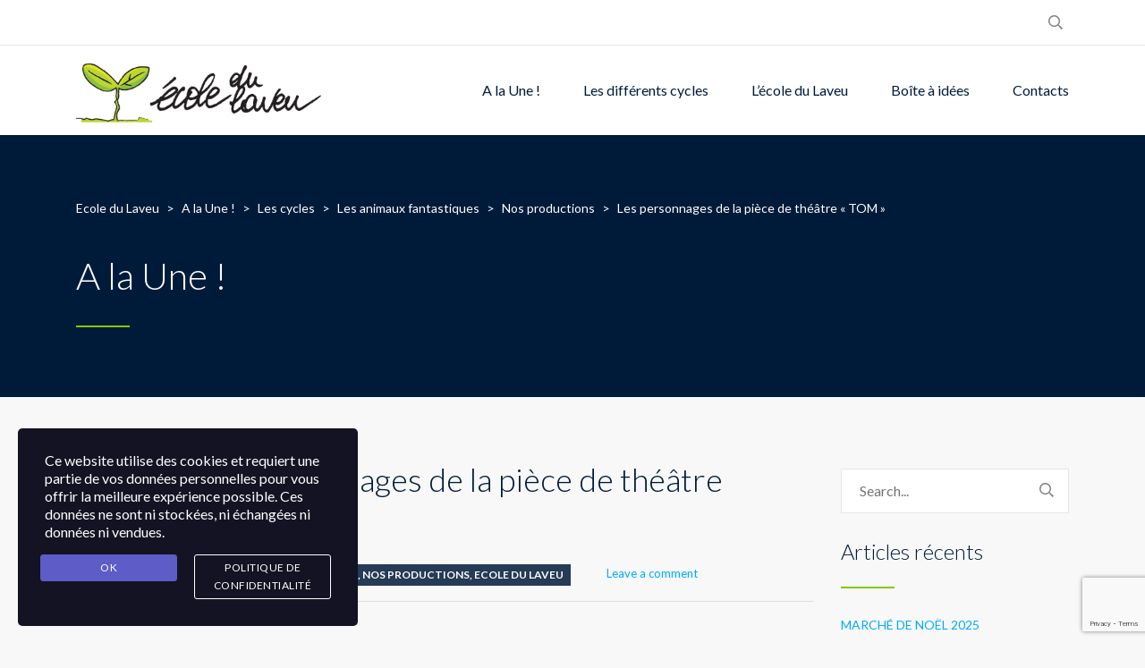

--- FILE ---
content_type: text/html; charset=UTF-8
request_url: https://ecoledulaveu.be/2021/06/22/les-personnages-de-la-piece-de-theatre-tom/
body_size: 15241
content:
<!-- This page is cached by the Hummingbird Performance plugin v3.18.1 - https://wordpress.org/plugins/hummingbird-performance/. --><!DOCTYPE html>
<html lang="fr-FR" class="no-js">
<head>
	<meta charset="UTF-8">
	<meta http-equiv="X-UA-Compatible" content="IE=edge">
	<meta name="viewport" content="width=device-width, initial-scale=1, user-scalable=0">
	<link rel="profile" href="https://gmpg.org/xfn/11">
	<link rel="pingback" href="https://ecoledulaveu.be/xmlrpc.php">

	<title>Les personnages de la pièce de théâtre « TOM » &#8211; Ecole du Laveu</title>
<meta name='robots' content='max-image-preview:large' />
<link rel='dns-prefetch' href='//secure.gravatar.com' />
<link rel='dns-prefetch' href='//stats.wp.com' />
<link rel='dns-prefetch' href='//fonts.googleapis.com' />
<link rel='dns-prefetch' href='//hb.wpmucdn.com' />
<link href='//hb.wpmucdn.com' rel='preconnect' />
<link href='https://fonts.googleapis.com' rel='preconnect' />
<link href='//fonts.gstatic.com' crossorigin='' rel='preconnect' />
<link rel="alternate" type="application/rss+xml" title="Ecole du Laveu &raquo; Flux" href="https://ecoledulaveu.be/feed/" />
<link rel="alternate" type="application/rss+xml" title="Ecole du Laveu &raquo; Flux des commentaires" href="https://ecoledulaveu.be/comments/feed/" />
<link rel="alternate" type="application/rss+xml" title="Ecole du Laveu &raquo; Les personnages de la pièce de théâtre « TOM » Flux des commentaires" href="https://ecoledulaveu.be/2021/06/22/les-personnages-de-la-piece-de-theatre-tom/feed/" />
<link rel="alternate" title="oEmbed (JSON)" type="application/json+oembed" href="https://ecoledulaveu.be/wp-json/oembed/1.0/embed?url=https%3A%2F%2Fecoledulaveu.be%2F2021%2F06%2F22%2Fles-personnages-de-la-piece-de-theatre-tom%2F" />
<link rel="alternate" title="oEmbed (XML)" type="text/xml+oembed" href="https://ecoledulaveu.be/wp-json/oembed/1.0/embed?url=https%3A%2F%2Fecoledulaveu.be%2F2021%2F06%2F22%2Fles-personnages-de-la-piece-de-theatre-tom%2F&#038;format=xml" />
		<style>
			.lazyload,
			.lazyloading {
				max-width: 100%;
			}
		</style>
		<style id='wp-img-auto-sizes-contain-inline-css' type='text/css'>
img:is([sizes=auto i],[sizes^="auto," i]){contain-intrinsic-size:3000px 1500px}
/*# sourceURL=wp-img-auto-sizes-contain-inline-css */
</style>
<style id='wp-block-library-inline-css' type='text/css'>
:root{--wp-block-synced-color:#7a00df;--wp-block-synced-color--rgb:122,0,223;--wp-bound-block-color:var(--wp-block-synced-color);--wp-editor-canvas-background:#ddd;--wp-admin-theme-color:#007cba;--wp-admin-theme-color--rgb:0,124,186;--wp-admin-theme-color-darker-10:#006ba1;--wp-admin-theme-color-darker-10--rgb:0,107,160.5;--wp-admin-theme-color-darker-20:#005a87;--wp-admin-theme-color-darker-20--rgb:0,90,135;--wp-admin-border-width-focus:2px}@media (min-resolution:192dpi){:root{--wp-admin-border-width-focus:1.5px}}.wp-element-button{cursor:pointer}:root .has-very-light-gray-background-color{background-color:#eee}:root .has-very-dark-gray-background-color{background-color:#313131}:root .has-very-light-gray-color{color:#eee}:root .has-very-dark-gray-color{color:#313131}:root .has-vivid-green-cyan-to-vivid-cyan-blue-gradient-background{background:linear-gradient(135deg,#00d084,#0693e3)}:root .has-purple-crush-gradient-background{background:linear-gradient(135deg,#34e2e4,#4721fb 50%,#ab1dfe)}:root .has-hazy-dawn-gradient-background{background:linear-gradient(135deg,#faaca8,#dad0ec)}:root .has-subdued-olive-gradient-background{background:linear-gradient(135deg,#fafae1,#67a671)}:root .has-atomic-cream-gradient-background{background:linear-gradient(135deg,#fdd79a,#004a59)}:root .has-nightshade-gradient-background{background:linear-gradient(135deg,#330968,#31cdcf)}:root .has-midnight-gradient-background{background:linear-gradient(135deg,#020381,#2874fc)}:root{--wp--preset--font-size--normal:16px;--wp--preset--font-size--huge:42px}.has-regular-font-size{font-size:1em}.has-larger-font-size{font-size:2.625em}.has-normal-font-size{font-size:var(--wp--preset--font-size--normal)}.has-huge-font-size{font-size:var(--wp--preset--font-size--huge)}.has-text-align-center{text-align:center}.has-text-align-left{text-align:left}.has-text-align-right{text-align:right}.has-fit-text{white-space:nowrap!important}#end-resizable-editor-section{display:none}.aligncenter{clear:both}.items-justified-left{justify-content:flex-start}.items-justified-center{justify-content:center}.items-justified-right{justify-content:flex-end}.items-justified-space-between{justify-content:space-between}.screen-reader-text{border:0;clip-path:inset(50%);height:1px;margin:-1px;overflow:hidden;padding:0;position:absolute;width:1px;word-wrap:normal!important}.screen-reader-text:focus{background-color:#ddd;clip-path:none;color:#444;display:block;font-size:1em;height:auto;left:5px;line-height:normal;padding:15px 23px 14px;text-decoration:none;top:5px;width:auto;z-index:100000}html :where(.has-border-color){border-style:solid}html :where([style*=border-top-color]){border-top-style:solid}html :where([style*=border-right-color]){border-right-style:solid}html :where([style*=border-bottom-color]){border-bottom-style:solid}html :where([style*=border-left-color]){border-left-style:solid}html :where([style*=border-width]){border-style:solid}html :where([style*=border-top-width]){border-top-style:solid}html :where([style*=border-right-width]){border-right-style:solid}html :where([style*=border-bottom-width]){border-bottom-style:solid}html :where([style*=border-left-width]){border-left-style:solid}html :where(img[class*=wp-image-]){height:auto;max-width:100%}:where(figure){margin:0 0 1em}html :where(.is-position-sticky){--wp-admin--admin-bar--position-offset:var(--wp-admin--admin-bar--height,0px)}@media screen and (max-width:600px){html :where(.is-position-sticky){--wp-admin--admin-bar--position-offset:0px}}

/*# sourceURL=wp-block-library-inline-css */
</style><style id='global-styles-inline-css' type='text/css'>
:root{--wp--preset--aspect-ratio--square: 1;--wp--preset--aspect-ratio--4-3: 4/3;--wp--preset--aspect-ratio--3-4: 3/4;--wp--preset--aspect-ratio--3-2: 3/2;--wp--preset--aspect-ratio--2-3: 2/3;--wp--preset--aspect-ratio--16-9: 16/9;--wp--preset--aspect-ratio--9-16: 9/16;--wp--preset--color--black: #000000;--wp--preset--color--cyan-bluish-gray: #abb8c3;--wp--preset--color--white: #ffffff;--wp--preset--color--pale-pink: #f78da7;--wp--preset--color--vivid-red: #cf2e2e;--wp--preset--color--luminous-vivid-orange: #ff6900;--wp--preset--color--luminous-vivid-amber: #fcb900;--wp--preset--color--light-green-cyan: #7bdcb5;--wp--preset--color--vivid-green-cyan: #00d084;--wp--preset--color--pale-cyan-blue: #8ed1fc;--wp--preset--color--vivid-cyan-blue: #0693e3;--wp--preset--color--vivid-purple: #9b51e0;--wp--preset--gradient--vivid-cyan-blue-to-vivid-purple: linear-gradient(135deg,rgb(6,147,227) 0%,rgb(155,81,224) 100%);--wp--preset--gradient--light-green-cyan-to-vivid-green-cyan: linear-gradient(135deg,rgb(122,220,180) 0%,rgb(0,208,130) 100%);--wp--preset--gradient--luminous-vivid-amber-to-luminous-vivid-orange: linear-gradient(135deg,rgb(252,185,0) 0%,rgb(255,105,0) 100%);--wp--preset--gradient--luminous-vivid-orange-to-vivid-red: linear-gradient(135deg,rgb(255,105,0) 0%,rgb(207,46,46) 100%);--wp--preset--gradient--very-light-gray-to-cyan-bluish-gray: linear-gradient(135deg,rgb(238,238,238) 0%,rgb(169,184,195) 100%);--wp--preset--gradient--cool-to-warm-spectrum: linear-gradient(135deg,rgb(74,234,220) 0%,rgb(151,120,209) 20%,rgb(207,42,186) 40%,rgb(238,44,130) 60%,rgb(251,105,98) 80%,rgb(254,248,76) 100%);--wp--preset--gradient--blush-light-purple: linear-gradient(135deg,rgb(255,206,236) 0%,rgb(152,150,240) 100%);--wp--preset--gradient--blush-bordeaux: linear-gradient(135deg,rgb(254,205,165) 0%,rgb(254,45,45) 50%,rgb(107,0,62) 100%);--wp--preset--gradient--luminous-dusk: linear-gradient(135deg,rgb(255,203,112) 0%,rgb(199,81,192) 50%,rgb(65,88,208) 100%);--wp--preset--gradient--pale-ocean: linear-gradient(135deg,rgb(255,245,203) 0%,rgb(182,227,212) 50%,rgb(51,167,181) 100%);--wp--preset--gradient--electric-grass: linear-gradient(135deg,rgb(202,248,128) 0%,rgb(113,206,126) 100%);--wp--preset--gradient--midnight: linear-gradient(135deg,rgb(2,3,129) 0%,rgb(40,116,252) 100%);--wp--preset--font-size--small: 13px;--wp--preset--font-size--medium: 20px;--wp--preset--font-size--large: 36px;--wp--preset--font-size--x-large: 42px;--wp--preset--spacing--20: 0.44rem;--wp--preset--spacing--30: 0.67rem;--wp--preset--spacing--40: 1rem;--wp--preset--spacing--50: 1.5rem;--wp--preset--spacing--60: 2.25rem;--wp--preset--spacing--70: 3.38rem;--wp--preset--spacing--80: 5.06rem;--wp--preset--shadow--natural: 6px 6px 9px rgba(0, 0, 0, 0.2);--wp--preset--shadow--deep: 12px 12px 50px rgba(0, 0, 0, 0.4);--wp--preset--shadow--sharp: 6px 6px 0px rgba(0, 0, 0, 0.2);--wp--preset--shadow--outlined: 6px 6px 0px -3px rgb(255, 255, 255), 6px 6px rgb(0, 0, 0);--wp--preset--shadow--crisp: 6px 6px 0px rgb(0, 0, 0);}:where(.is-layout-flex){gap: 0.5em;}:where(.is-layout-grid){gap: 0.5em;}body .is-layout-flex{display: flex;}.is-layout-flex{flex-wrap: wrap;align-items: center;}.is-layout-flex > :is(*, div){margin: 0;}body .is-layout-grid{display: grid;}.is-layout-grid > :is(*, div){margin: 0;}:where(.wp-block-columns.is-layout-flex){gap: 2em;}:where(.wp-block-columns.is-layout-grid){gap: 2em;}:where(.wp-block-post-template.is-layout-flex){gap: 1.25em;}:where(.wp-block-post-template.is-layout-grid){gap: 1.25em;}.has-black-color{color: var(--wp--preset--color--black) !important;}.has-cyan-bluish-gray-color{color: var(--wp--preset--color--cyan-bluish-gray) !important;}.has-white-color{color: var(--wp--preset--color--white) !important;}.has-pale-pink-color{color: var(--wp--preset--color--pale-pink) !important;}.has-vivid-red-color{color: var(--wp--preset--color--vivid-red) !important;}.has-luminous-vivid-orange-color{color: var(--wp--preset--color--luminous-vivid-orange) !important;}.has-luminous-vivid-amber-color{color: var(--wp--preset--color--luminous-vivid-amber) !important;}.has-light-green-cyan-color{color: var(--wp--preset--color--light-green-cyan) !important;}.has-vivid-green-cyan-color{color: var(--wp--preset--color--vivid-green-cyan) !important;}.has-pale-cyan-blue-color{color: var(--wp--preset--color--pale-cyan-blue) !important;}.has-vivid-cyan-blue-color{color: var(--wp--preset--color--vivid-cyan-blue) !important;}.has-vivid-purple-color{color: var(--wp--preset--color--vivid-purple) !important;}.has-black-background-color{background-color: var(--wp--preset--color--black) !important;}.has-cyan-bluish-gray-background-color{background-color: var(--wp--preset--color--cyan-bluish-gray) !important;}.has-white-background-color{background-color: var(--wp--preset--color--white) !important;}.has-pale-pink-background-color{background-color: var(--wp--preset--color--pale-pink) !important;}.has-vivid-red-background-color{background-color: var(--wp--preset--color--vivid-red) !important;}.has-luminous-vivid-orange-background-color{background-color: var(--wp--preset--color--luminous-vivid-orange) !important;}.has-luminous-vivid-amber-background-color{background-color: var(--wp--preset--color--luminous-vivid-amber) !important;}.has-light-green-cyan-background-color{background-color: var(--wp--preset--color--light-green-cyan) !important;}.has-vivid-green-cyan-background-color{background-color: var(--wp--preset--color--vivid-green-cyan) !important;}.has-pale-cyan-blue-background-color{background-color: var(--wp--preset--color--pale-cyan-blue) !important;}.has-vivid-cyan-blue-background-color{background-color: var(--wp--preset--color--vivid-cyan-blue) !important;}.has-vivid-purple-background-color{background-color: var(--wp--preset--color--vivid-purple) !important;}.has-black-border-color{border-color: var(--wp--preset--color--black) !important;}.has-cyan-bluish-gray-border-color{border-color: var(--wp--preset--color--cyan-bluish-gray) !important;}.has-white-border-color{border-color: var(--wp--preset--color--white) !important;}.has-pale-pink-border-color{border-color: var(--wp--preset--color--pale-pink) !important;}.has-vivid-red-border-color{border-color: var(--wp--preset--color--vivid-red) !important;}.has-luminous-vivid-orange-border-color{border-color: var(--wp--preset--color--luminous-vivid-orange) !important;}.has-luminous-vivid-amber-border-color{border-color: var(--wp--preset--color--luminous-vivid-amber) !important;}.has-light-green-cyan-border-color{border-color: var(--wp--preset--color--light-green-cyan) !important;}.has-vivid-green-cyan-border-color{border-color: var(--wp--preset--color--vivid-green-cyan) !important;}.has-pale-cyan-blue-border-color{border-color: var(--wp--preset--color--pale-cyan-blue) !important;}.has-vivid-cyan-blue-border-color{border-color: var(--wp--preset--color--vivid-cyan-blue) !important;}.has-vivid-purple-border-color{border-color: var(--wp--preset--color--vivid-purple) !important;}.has-vivid-cyan-blue-to-vivid-purple-gradient-background{background: var(--wp--preset--gradient--vivid-cyan-blue-to-vivid-purple) !important;}.has-light-green-cyan-to-vivid-green-cyan-gradient-background{background: var(--wp--preset--gradient--light-green-cyan-to-vivid-green-cyan) !important;}.has-luminous-vivid-amber-to-luminous-vivid-orange-gradient-background{background: var(--wp--preset--gradient--luminous-vivid-amber-to-luminous-vivid-orange) !important;}.has-luminous-vivid-orange-to-vivid-red-gradient-background{background: var(--wp--preset--gradient--luminous-vivid-orange-to-vivid-red) !important;}.has-very-light-gray-to-cyan-bluish-gray-gradient-background{background: var(--wp--preset--gradient--very-light-gray-to-cyan-bluish-gray) !important;}.has-cool-to-warm-spectrum-gradient-background{background: var(--wp--preset--gradient--cool-to-warm-spectrum) !important;}.has-blush-light-purple-gradient-background{background: var(--wp--preset--gradient--blush-light-purple) !important;}.has-blush-bordeaux-gradient-background{background: var(--wp--preset--gradient--blush-bordeaux) !important;}.has-luminous-dusk-gradient-background{background: var(--wp--preset--gradient--luminous-dusk) !important;}.has-pale-ocean-gradient-background{background: var(--wp--preset--gradient--pale-ocean) !important;}.has-electric-grass-gradient-background{background: var(--wp--preset--gradient--electric-grass) !important;}.has-midnight-gradient-background{background: var(--wp--preset--gradient--midnight) !important;}.has-small-font-size{font-size: var(--wp--preset--font-size--small) !important;}.has-medium-font-size{font-size: var(--wp--preset--font-size--medium) !important;}.has-large-font-size{font-size: var(--wp--preset--font-size--large) !important;}.has-x-large-font-size{font-size: var(--wp--preset--font-size--x-large) !important;}
/*# sourceURL=global-styles-inline-css */
</style>

<style id='classic-theme-styles-inline-css' type='text/css'>
/*! This file is auto-generated */
.wp-block-button__link{color:#fff;background-color:#32373c;border-radius:9999px;box-shadow:none;text-decoration:none;padding:calc(.667em + 2px) calc(1.333em + 2px);font-size:1.125em}.wp-block-file__button{background:#32373c;color:#fff;text-decoration:none}
/*# sourceURL=/wp-includes/css/classic-themes.min.css */
</style>
<link rel='stylesheet' id='wphb-1-css' href='https://hb.wpmucdn.com/ecoledulaveu.be/00f18ff1-f2b8-4fc8-bb02-7595fb505615.css' type='text/css' media='all' />
<link rel="preload" as="style" href="https://fonts.googleapis.com/css?family=Lato%3A400%2C100%2C100italic%2C300%2C300italic%2C400italic%2C700%2C700italic%2C900%2C900italic&#038;subset=latin%2Clatin-ext" /><link rel='stylesheet' id='stm-fonts-css' href='https://fonts.googleapis.com/css?family=Lato%3A400%2C100%2C100italic%2C300%2C300italic%2C400italic%2C700%2C700italic%2C900%2C900italic&#038;subset=latin%2Clatin-ext' type='text/css' media='print' onload='this.media=&#34;all&#34;' />
<link rel='stylesheet' id='wphb-2-css' href='https://hb.wpmucdn.com/ecoledulaveu.be/6f502bc8-e610-4ff7-9216-7456622b6320.css' type='text/css' media='all' />
<script type="text/javascript" src="https://hb.wpmucdn.com/ecoledulaveu.be/70ba24fa-4720-4a44-b163-63eab7919b39.js" id="wphb-3-js"></script>
<script type="text/javascript" src="https://ecoledulaveu.be/wp-includes/js/jquery/ui/core.min.js" id="jquery-ui-core-js"></script>
<script type="text/javascript" src="https://hb.wpmucdn.com/ecoledulaveu.be/be5a7be6-3158-4cc4-8836-bdad2cc4bedc.js" id="jquery-ui-mouse-js"></script>
<script type="text/javascript" src="https://ecoledulaveu.be/wp-includes/js/jquery/ui/sortable.min.js" id="jquery-ui-sortable-js"></script>
<script type="text/javascript" src="https://hb.wpmucdn.com/ecoledulaveu.be/7f4121ca-16fd-45fe-aa01-74253d834b00.js" id="wphb-4-js"></script>
<script type="text/javascript" id="wphb-4-js-after">
/* <![CDATA[ */
jQuery(function(jQuery){jQuery.datepicker.setDefaults({"closeText":"Fermer","currentText":"Aujourd\u2019hui","monthNames":["janvier","f\u00e9vrier","mars","avril","mai","juin","juillet","ao\u00fbt","septembre","octobre","novembre","d\u00e9cembre"],"monthNamesShort":["Jan","F\u00e9v","Mar","Avr","Mai","Juin","Juil","Ao\u00fbt","Sep","Oct","Nov","D\u00e9c"],"nextText":"Suivant","prevText":"Pr\u00e9c\u00e9dent","dayNames":["dimanche","lundi","mardi","mercredi","jeudi","vendredi","samedi"],"dayNamesShort":["dim","lun","mar","mer","jeu","ven","sam"],"dayNamesMin":["D","L","M","M","J","V","S"],"dateFormat":"d MM yy","firstDay":1,"isRTL":false});});
//# sourceURL=wphb-4-js-after
/* ]]> */
</script>
<script type="text/javascript" id="events-manager-js-extra">
/* <![CDATA[ */
var EM = {"ajaxurl":"https://ecoledulaveu.be/wp-admin/admin-ajax.php","locationajaxurl":"https://ecoledulaveu.be/wp-admin/admin-ajax.php?action=locations_search","firstDay":"1","locale":"fr","dateFormat":"yy-mm-dd","ui_css":"https://ecoledulaveu.be/wp-content/plugins/events-manager/includes/css/jquery-ui/build.min.css","show24hours":"1","is_ssl":"1","autocomplete_limit":"10","calendar":{"breakpoints":{"small":560,"medium":908,"large":false},"month_format":"M Y"},"phone":"","datepicker":{"format":"Y-m-d","locale":"fr"},"search":{"breakpoints":{"small":650,"medium":850,"full":false}},"url":"https://ecoledulaveu.be/wp-content/plugins/events-manager","assets":{"input.em-uploader":{"js":{"em-uploader":{"url":"https://ecoledulaveu.be/wp-content/plugins/events-manager/includes/js/em-uploader.js?v=7.2.3.1","event":"em_uploader_ready"}}},".em-event-editor":{"js":{"event-editor":{"url":"https://ecoledulaveu.be/wp-content/plugins/events-manager/includes/js/events-manager-event-editor.js?v=7.2.3.1","event":"em_event_editor_ready"}},"css":{"event-editor":"https://ecoledulaveu.be/wp-content/plugins/events-manager/includes/css/events-manager-event-editor.min.css?v=7.2.3.1"}},".em-recurrence-sets, .em-timezone":{"js":{"luxon":{"url":"luxon/luxon.js?v=7.2.3.1","event":"em_luxon_ready"}}},".em-booking-form, #em-booking-form, .em-booking-recurring, .em-event-booking-form":{"js":{"em-bookings":{"url":"https://ecoledulaveu.be/wp-content/plugins/events-manager/includes/js/bookingsform.js?v=7.2.3.1","event":"em_booking_form_js_loaded"}}},"#em-opt-archetypes":{"js":{"archetypes":"https://ecoledulaveu.be/wp-content/plugins/events-manager/includes/js/admin-archetype-editor.js?v=7.2.3.1","archetypes_ms":"https://ecoledulaveu.be/wp-content/plugins/events-manager/includes/js/admin-archetypes.js?v=7.2.3.1","qs":"qs/qs.js?v=7.2.3.1"}}},"cached":"1","txt_search":"Search","txt_searching":"Recherche en cours\u2026","txt_loading":"Chargement en cours\u2026"};
//# sourceURL=events-manager-js-extra
/* ]]> */
</script>
<script type="text/javascript" src="https://ecoledulaveu.be/wp-content/plugins/events-manager/includes/js/events-manager.js" id="events-manager-js"></script>
<script type="text/javascript" src="https://hb.wpmucdn.com/ecoledulaveu.be/2e96b152-eb15-4109-ae08-b0e6c71a840e.js" id="em-flatpickr-localization-js"></script>
<script></script><link rel="https://api.w.org/" href="https://ecoledulaveu.be/wp-json/" /><link rel="alternate" title="JSON" type="application/json" href="https://ecoledulaveu.be/wp-json/wp/v2/posts/7546" /><link rel="EditURI" type="application/rsd+xml" title="RSD" href="https://ecoledulaveu.be/xmlrpc.php?rsd" />
<link rel="canonical" href="https://ecoledulaveu.be/2021/06/22/les-personnages-de-la-piece-de-theatre-tom/" />
	<style>img#wpstats{display:none}</style>
				<script>
			document.documentElement.className = document.documentElement.className.replace('no-js', 'js');
		</script>
				<style>
			.no-js img.lazyload {
				display: none;
			}

			figure.wp-block-image img.lazyloading {
				min-width: 150px;
			}

			.lazyload,
			.lazyloading {
				--smush-placeholder-width: 100px;
				--smush-placeholder-aspect-ratio: 1/1;
				width: var(--smush-image-width, var(--smush-placeholder-width)) !important;
				aspect-ratio: var(--smush-image-aspect-ratio, var(--smush-placeholder-aspect-ratio)) !important;
			}

						.lazyload, .lazyloading {
				opacity: 0;
			}

			.lazyloaded {
				opacity: 1;
				transition: opacity 400ms;
				transition-delay: 0ms;
			}

					</style>
		<script type="text/javascript">window.wp_data = {"ajax_url":"https:\/\/ecoledulaveu.be\/wp-admin\/admin-ajax.php","is_mobile":false,"load_meal":"fc174c1588","review_status":"f82d5d5284"};</script>        <script type="text/javascript">
            var smarty_install_plugin = 'aa1b6bf70e';
        </script>
        <meta name="generator" content="Powered by WPBakery Page Builder - drag and drop page builder for WordPress."/>
<noscript><style> .wpb_animate_when_almost_visible { opacity: 1; }</style></noscript></head>
<body data-rsssl=1 class="wp-singular post-template-default single single-post postid-7546 single-format-standard wp-theme-smarty wpb-js-composer js-comp-ver-8.1 vc_responsive">
<div id="wrapper">

	
<div class="header-holder header-holder_view-style_1">
    
<div class="top-bar top-bar_view-style_1">
	<div class="container">
		<div class="top-bar__content">

								<div class="top-bar__search">
						<form role="search" method="get" id="searchform462" class="stm-search-form" action="https://ecoledulaveu.be/">
    <input class="stm-search-form__field" type="search" value="" name="s" placeholder="Search..." required/>
    <button type="submit" class="stm-search-form__submit"><span class="stm-icon stm-icon-search"></span><span class="stm-search-form__submit-text">Search</span></button>
    </form>					</div>
			
			
			
			
		</div><!-- / top-bar__content -->
	</div><!-- / container -->
</div><!-- / top-bar -->
    <header id="masthead" class="header header_view-style_1">
        <div class="container">
            <div class="header__content">
                <div class="stm-nav stm-nav_type_header"><ul id="header-nav-menu" class="stm-nav__menu stm-nav__menu_type_header"><li id="menu-item-3483" class="menu-item menu-item-type-post_type menu-item-object-page current_page_parent menu-item-3483"><a href="https://ecoledulaveu.be/actualite-ecole-laveu/">A la Une !</a></li>
<li id="menu-item-3308" class="menu-item menu-item-type-post_type menu-item-object-page menu-item-has-children menu-item-3308"><a href="https://ecoledulaveu.be/classes/">Les différents cycles</a>
<ul class="sub-menu">
	<li id="menu-item-3525" class="menu-item menu-item-type-post_type menu-item-object-page menu-item-3525"><a href="https://ecoledulaveu.be/classes/les-chatons/">Les Chatons</a></li>
	<li id="menu-item-3579" class="menu-item menu-item-type-post_type menu-item-object-page menu-item-3579"><a href="https://ecoledulaveu.be/classes/la-savane/">La Savane</a></li>
	<li id="menu-item-3574" class="menu-item menu-item-type-post_type menu-item-object-page menu-item-3574"><a href="https://ecoledulaveu.be/classes/la-faille/">La Faille</a></li>
	<li id="menu-item-3577" class="menu-item menu-item-type-post_type menu-item-object-page menu-item-3577"><a href="https://ecoledulaveu.be/classes/la-foret/">La Forêt</a></li>
	<li id="menu-item-3578" class="menu-item menu-item-type-post_type menu-item-object-page menu-item-3578"><a href="https://ecoledulaveu.be/classes/les-papirous/">Les Papirous</a></li>
	<li id="menu-item-3576" class="menu-item menu-item-type-post_type menu-item-object-page menu-item-3576"><a href="https://ecoledulaveu.be/classes/cycle-8-10/">Le cycle 8/10</a></li>
	<li id="menu-item-3575" class="menu-item menu-item-type-post_type menu-item-object-page menu-item-3575"><a href="https://ecoledulaveu.be/classes/animaux-fantastiques/">Les Animaux Fantastiques</a></li>
</ul>
</li>
<li id="menu-item-3355" class="menu-item menu-item-type-post_type menu-item-object-page menu-item-has-children menu-item-3355"><a href="https://ecoledulaveu.be/ecole-du-laveu/">L&rsquo;école du Laveu</a>
<ul class="sub-menu">
	<li id="menu-item-3415" class="menu-item menu-item-type-post_type menu-item-object-page menu-item-3415"><a href="https://ecoledulaveu.be/celestin-freinet/">Célestin Freinet</a></li>
	<li id="menu-item-8425" class="menu-item menu-item-type-post_type menu-item-object-page menu-item-8425"><a href="https://ecoledulaveu.be/accueil-extrascolaire/">Accueil extrascolaire</a></li>
	<li id="menu-item-3511" class="menu-item menu-item-type-post_type menu-item-object-page menu-item-3511"><a href="https://ecoledulaveu.be/potager-ecole-laveu/">Notre potager</a></li>
	<li id="menu-item-3509" class="menu-item menu-item-type-post_type menu-item-object-page menu-item-3509"><a href="https://ecoledulaveu.be/bcd-bibliotheque/">BCD</a></li>
</ul>
</li>
<li id="menu-item-8390" class="menu-item menu-item-type-post_type menu-item-object-page menu-item-8390"><a href="https://ecoledulaveu.be/boite-a-idees/">Boîte à idées</a></li>
<li id="menu-item-3288" class="menu-item menu-item-type-post_type menu-item-object-page menu-item-3288"><a href="https://ecoledulaveu.be/contacts/">Contacts</a></li>
</ul></div>
                <!-- Logo -->
                                    <a href="https://ecoledulaveu.be/" class="logo"
                       title="Ecole du Laveu"><img data-src="https://ecoledulaveu.be/wp-content/uploads/2018/09/logo-ecole-laveu2.png"
                                                                      alt="Logo" src="[data-uri]" class="lazyload" style="--smush-placeholder-width: 400px; --smush-placeholder-aspect-ratio: 400/100;"></a>
                            </div><!-- /header__content -->
        </div><!-- /container -->
    </header><!-- /header -->

    <!-- Mobile - Top Bar -->
    <div class="top-bar-mobile">
                    <div class="top-bar-mobile__search">
                <form role="search" method="get" id="searchform626" class="stm-search-form" action="https://ecoledulaveu.be/">
    <input class="stm-search-form__field" type="search" value="" name="s" placeholder="Search..." required/>
    <button type="submit" class="stm-search-form__submit"><span class="stm-icon stm-icon-search"></span><span class="stm-search-form__submit-text">Search</span></button>
    </form>            </div>
        
            </div><!-- /top-bar-mobile -->

    <!-- Mobile - Header -->
    <div class="header-mobile">
        <div class="header-mobile__logo">
                            <a href="https://ecoledulaveu.be/" class="logo"
                   title="Ecole du Laveu"><img data-src="https://ecoledulaveu.be/wp-content/uploads/2018/09/logo-ecole-laveu2.png"
                                                                  alt="Logo" src="[data-uri]" class="lazyload" style="--smush-placeholder-width: 400px; --smush-placeholder-aspect-ratio: 400/100;"></a>
                        <div class="header-mobile__nav-control">
                <span class="header-mobile__control-line"></span>
            </div>
        </div><!-- /header-mobile__logo -->

        <div class="stm-nav stm-nav_type_mobile-header"><ul id="header-mobile-nav-menu" class="stm-nav__menu stm-nav__menu_type_mobile-header"><li class="menu-item menu-item-type-post_type menu-item-object-page current_page_parent menu-item-3483"><a href="https://ecoledulaveu.be/actualite-ecole-laveu/">A la Une !</a></li>
<li class="menu-item menu-item-type-post_type menu-item-object-page menu-item-has-children menu-item-3308"><a href="https://ecoledulaveu.be/classes/">Les différents cycles</a>
<ul class="sub-menu">
	<li class="menu-item menu-item-type-post_type menu-item-object-page menu-item-3525"><a href="https://ecoledulaveu.be/classes/les-chatons/">Les Chatons</a></li>
	<li class="menu-item menu-item-type-post_type menu-item-object-page menu-item-3579"><a href="https://ecoledulaveu.be/classes/la-savane/">La Savane</a></li>
	<li class="menu-item menu-item-type-post_type menu-item-object-page menu-item-3574"><a href="https://ecoledulaveu.be/classes/la-faille/">La Faille</a></li>
	<li class="menu-item menu-item-type-post_type menu-item-object-page menu-item-3577"><a href="https://ecoledulaveu.be/classes/la-foret/">La Forêt</a></li>
	<li class="menu-item menu-item-type-post_type menu-item-object-page menu-item-3578"><a href="https://ecoledulaveu.be/classes/les-papirous/">Les Papirous</a></li>
	<li class="menu-item menu-item-type-post_type menu-item-object-page menu-item-3576"><a href="https://ecoledulaveu.be/classes/cycle-8-10/">Le cycle 8/10</a></li>
	<li class="menu-item menu-item-type-post_type menu-item-object-page menu-item-3575"><a href="https://ecoledulaveu.be/classes/animaux-fantastiques/">Les Animaux Fantastiques</a></li>
</ul>
</li>
<li class="menu-item menu-item-type-post_type menu-item-object-page menu-item-has-children menu-item-3355"><a href="https://ecoledulaveu.be/ecole-du-laveu/">L&rsquo;école du Laveu</a>
<ul class="sub-menu">
	<li class="menu-item menu-item-type-post_type menu-item-object-page menu-item-3415"><a href="https://ecoledulaveu.be/celestin-freinet/">Célestin Freinet</a></li>
	<li class="menu-item menu-item-type-post_type menu-item-object-page menu-item-8425"><a href="https://ecoledulaveu.be/accueil-extrascolaire/">Accueil extrascolaire</a></li>
	<li class="menu-item menu-item-type-post_type menu-item-object-page menu-item-3511"><a href="https://ecoledulaveu.be/potager-ecole-laveu/">Notre potager</a></li>
	<li class="menu-item menu-item-type-post_type menu-item-object-page menu-item-3509"><a href="https://ecoledulaveu.be/bcd-bibliotheque/">BCD</a></li>
</ul>
</li>
<li class="menu-item menu-item-type-post_type menu-item-object-page menu-item-8390"><a href="https://ecoledulaveu.be/boite-a-idees/">Boîte à idées</a></li>
<li class="menu-item menu-item-type-post_type menu-item-object-page menu-item-3288"><a href="https://ecoledulaveu.be/contacts/">Contacts</a></li>
</ul></div>    </div><!-- /header-mobile -->
</div><!-- /.header-holder -->

    
	<div class="stm-page-head stm-page-head_size_small stm-page-head_color_white" style="background-position:0 0">

		<div class="container">
			<div class="stm-page-head__content">
                
                                            <div class="breadcrumbs">
                            <span property="itemListElement" typeof="ListItem"><a property="item" typeof="WebPage" title="Aller à Ecole du Laveu." href="https://ecoledulaveu.be" class="home" ><span property="name">Ecole du Laveu</span></a><meta property="position" content="1"></span> &gt; <span property="itemListElement" typeof="ListItem"><a property="item" typeof="WebPage" title="Aller à A la Une !." href="https://ecoledulaveu.be/actualite-ecole-laveu/" class="post-root post post-post" ><span property="name">A la Une !</span></a><meta property="position" content="2"></span> &gt; <span property="itemListElement" typeof="ListItem"><a property="item" typeof="WebPage" title="Go to the Les cycles Catégorie archives." href="https://ecoledulaveu.be/category/les-cycles/" class="taxonomy category" ><span property="name">Les cycles</span></a><meta property="position" content="3"></span> &gt; <span property="itemListElement" typeof="ListItem"><a property="item" typeof="WebPage" title="Go to the Les animaux fantastiques Catégorie archives." href="https://ecoledulaveu.be/category/les-cycles/les-animaux-fantastiques/" class="taxonomy category" ><span property="name">Les animaux fantastiques</span></a><meta property="position" content="4"></span> &gt; <span property="itemListElement" typeof="ListItem"><a property="item" typeof="WebPage" title="Go to the Nos productions Catégorie archives." href="https://ecoledulaveu.be/category/les-cycles/les-animaux-fantastiques/nos-productions/" class="taxonomy category" ><span property="name">Nos productions</span></a><meta property="position" content="5"></span> &gt; <span property="itemListElement" typeof="ListItem"><span property="name" class="post post-post current-item">Les personnages de la pièce de théâtre « TOM »</span><meta property="url" content="https://ecoledulaveu.be/2021/06/22/les-personnages-de-la-piece-de-theatre-tom/"><meta property="position" content="6"></span>                        </div>
                    
                									<h1 class="stm-page-head__title " >A la Une !</h1>
				
				<div class="stm-page-head__separator">
					<div class="stm-page-head__separator-line"style=background:></div>
				</div>

							</div>
            		</div>

                    <div class="stm-page-head__overlay" style="background-color:rgba(1,27,58,0.75)"></div>
        	</div>


    <div class="content">
        <div class="container">
            <div class="row"><div class="col-lg-9 col-md-8 col-sm-12">            <main class="main">
                <article id="post-7546" class="post_view_single post-7546 post type-post status-publish format-standard has-post-thumbnail hentry category-les-animaux-fantastiques category-nos-productions category-ecole-du-laveu">
			<header class="entry-header">
			<div class="entry-date">
				<div class="entry-date__day">22</div>
				<div class="entry-date__month">juin</div>
			</div>
			<div class="entry-header__heading">
				<h2 class="entry-title">Les personnages de la pièce de théâtre « TOM »</h2>
				<ul class="entry-meta">
					<li><span class="cat-links"><a href="https://ecoledulaveu.be/category/les-cycles/les-animaux-fantastiques/" rel="category tag">Les animaux fantastiques</a>, <a href="https://ecoledulaveu.be/category/les-cycles/les-animaux-fantastiques/nos-productions/" rel="category tag">Nos productions</a>, <a href="https://ecoledulaveu.be/category/ecole-du-laveu/" rel="category tag">Ecole du Laveu</a></span></li>
										<li><i class="fab fa-commenting-o"></i><a href="https://ecoledulaveu.be/2021/06/22/les-personnages-de-la-piece-de-theatre-tom/#respond"><span class="leave-reply">Leave a comment</span></a></li>
				</ul>
			</div>
		</header>
		<div class="entry-content">
			<p class="s1" style="text-align: center;"><span style="font-size: 10pt;">La classe des Phoenix<br />
vous présente</span></p>
<p class="s2" style="text-align: center;"><span style="font-size: 14pt;">Les personnages de la pièce de théâtre</span></p>
<p class="s3" style="text-align: center;"><strong><span style="font-size: 24pt;">T<span class="s4">OM<br />
</span></span></strong><strong><span style="font-size: 10pt;">de Stéphanie Mangez</span></strong></p>
<p>Nous avons réalisé ce recueil parce que nos comportements et nos mots dépendent de notre vécu, notre ressenti et toutes les émotions qui se cachent au fond de nous.</p>
<p>Cette histoire nous a touchés. Nous avions envie de mieux connaître ces personnages et de les comprendre.</p>
<p>Ce recueil regroupe les six portraits imaginés et illustrés par les vingt élèves de la classe.</p>
<h2 class="s6"><span style="font-size: 18pt;"><strong>Amaury, le père biologique</strong></span></h2>
<p><img fetchpriority="high" decoding="async" class="alignleft size-full wp-image-7551" src="https://ecoledulaveu.be/wp-content/uploads/2021/06/Image_003.png" alt="" width="458" height="621" srcset="https://ecoledulaveu.be/wp-content/uploads/2021/06/Image_003.png 458w, https://ecoledulaveu.be/wp-content/uploads/2021/06/Image_003-221x300.png 221w" sizes="(max-width: 458px) 100vw, 458px" /></p>
<p>Je m’appelle Amaury, j’ai 33 ans. Il y a 10 ans, quand ma copine m’a annoncé qu’elle était enceinte d’un petit garçon, j’ai paniqué. Je n’étais pas prêt à devenir papa et je me suis enfui. Je n’ai plus donné aucun signe de vie.</p>
<p>Maintenant, je le regrette un peu mais je ne peux pas retourner en arrière.</p>
<p>J’ai rencontré une nouvelle femme et nous avons trois merveilleux enfants. Parfois je repense à mon ancienne vie et à ce petit garçon que j’ai abandonné et dont je ne connais même pas le nom.</p>
<p>Une partie de moi rêve de rencontrer mon fils, mais j’ai trop peur, je ne sais pas comment m’y prendre. Peut-être un jour…</p>
<p><em><strong>Cléo V, Edouard et Rose</strong></em></p>
<p>&nbsp;</p>
<p>&nbsp;</p>
<p>&nbsp;</p>
<p>&nbsp;</p>
<p>&nbsp;</p>
<p>&nbsp;</p>
<p>&nbsp;</p>
<p>&nbsp;</p>
<h2 class="s6">Myriam, la mère biologique</h2>
<p><img decoding="async" class="alignleft size-full wp-image-7552 lazyload" data-src="https://ecoledulaveu.be/wp-content/uploads/2021/06/Image_004.png" alt="" width="482" height="621" data-srcset="https://ecoledulaveu.be/wp-content/uploads/2021/06/Image_004.png 482w, https://ecoledulaveu.be/wp-content/uploads/2021/06/Image_004-233x300.png 233w" data-sizes="(max-width: 482px) 100vw, 482px" src="[data-uri]" style="--smush-placeholder-width: 482px; --smush-placeholder-aspect-ratio: 482/621;" />Je m’appelle Myriam, j’ai 30 ans. A l’âge de 17 ans, j’ai accouché d’un petit bout nommé Tom. Mon copain Amaury qui avait déjà 23 ans à l’époque m’a laissée seule quand je lui ai annoncé que j’étais enceinte. Il n’était pas prêt, mais moi non plus !</p>
<p>Je me suis demandé dans quelles conditions allait vivre mon coco Tom. Toute ma grossesse s’est déroulée dans le désespoir, l’inquiétude et l’alcool. J’étais dans un tel état que dès sa naissance, on me l’a enlevé, pour ensuite le placer dans un institut. J’étais très très triste et désemparée. Sans mon enfant, sans Amaury, sans point de repère, j’ai perdu pied et sombré dans la drogue.</p>
<p>Après avoir touché le fond deux ans plus tard, j’ai essayé de décrocher et de me reprendre en main. J’ai finalement rencontré Quentin, mon nouveau copain. Quand j’ai appris que j’étais de nouveau enceinte, j’ai eu peur, tous ces mauvais souvenirs sont remontés à la surface et j’ai recommencé à boire.</p>
<p>Puis j’ai finalement appris que mon coco avait trouvé une nouvelle famille. Tant mieux pour lui…</p>
<p>Quentin m’a soutenue et m’aide à me sevrer. Maintenant que la petite Valentine est née, j’essaye de retrouver un équilibre.</p>
<p>J’espère qu’un jour, je pourrai regarder mon fils droit dans les yeux</p>
<p><em><strong>Avril, Elsa et Mashka</strong></em></p>
<p>&nbsp;</p>
<h2 class="s6">Bertrand, le papa</h2>
<p><img decoding="async" class="alignleft wp-image-7553 lazyload" data-src="https://ecoledulaveu.be/wp-content/uploads/2021/06/Image_005.png" alt="" width="480" height="534" data-srcset="https://ecoledulaveu.be/wp-content/uploads/2021/06/Image_005.png 558w, https://ecoledulaveu.be/wp-content/uploads/2021/06/Image_005-270x300.png 270w" data-sizes="(max-width: 480px) 100vw, 480px" src="[data-uri]" style="--smush-placeholder-width: 480px; --smush-placeholder-aspect-ratio: 480/534;" />Je m’appelle Bertrand et j’ai 40 ans. Je suis sensible, ouvert et très gentil avec les autres.</p>
<p>J’ai rencontré ma femme Catherine à Paris et j’ai eu un coup de foudre. Peu de temps après, je l’ai demandée en mariage.</p>
<p>Je suis chauffeur de bus, mais ce que je préfère, c’est le bricolage.</p>
<p>Nous vivons en banlieue et nous avons un grand jardin.</p>
<p>Avec Catherine, nous avons toujours voulu une grande famille.</p>
<p>Nous avons deux enfants : Achille, et Tom que nous avons adopté.</p>
<p>Nous avons décidé d’adopter car je ne supporte pas de savoir qu’il y a des enfants seuls et sans famille dans le monde.</p>
<p>La famille est très importante pour moi, j’aime leur faire plaisir.</p>
<p>Nous ne voulions pas qu’Achille grandisse seul. Et impossible de prendre un animal car il est allergique.</p>
<p>L’arrivée de Tom dans la famille a bouleversé notre quotidien, ce n’est pas facile tous les jours mais nous ne regretterons rien.</p>
<p><em><strong>Chloé, Gersende et Lola</strong></em></p>
<p>&nbsp;</p>
<h2 class="s6">Catherine, la maman</h2>
<p><img decoding="async" class="alignleft wp-image-7554 lazyload" data-src="https://ecoledulaveu.be/wp-content/uploads/2021/06/Image_006.png" alt="" width="514" height="721" data-srcset="https://ecoledulaveu.be/wp-content/uploads/2021/06/Image_006.png 443w, https://ecoledulaveu.be/wp-content/uploads/2021/06/Image_006-214x300.png 214w" data-sizes="(max-width: 514px) 100vw, 514px" src="[data-uri]" style="--smush-placeholder-width: 514px; --smush-placeholder-aspect-ratio: 514/721;" />Je m’appelle Catherine, j’ai 38 ans.</p>
<p>J’ai rencontré Bertrand il y a 20 ans dans une soirée à Paris lors d’un voyage. Ça a tout de suite été le coup de foudre. Il m’a invitée à danser, nous ne nous sommes plus quittés et quelques années plus tard, il m’a demandé en mariage.</p>
<p>Je suis médecin dans un hôpital. Sur mon temps libre, je fais du yoga. Je ne mange que BIO et je fais attention à mon alimentation. Je participe souvent à des manifestations pour l’écologie.</p>
<p>Je suis fascinée par l’archéologie et la mythologie grecque. Ma passion est l’équitation. Je suis très maniaque et très exigeante. J’adore lire et profiter dans mon jardin.</p>
<p>J’ai été gâtée toute mon enfance donc j’ai tendance à être assez naïve et optimiste. Mais quand quelqu’un m’embête, je ne me laisse pas faire !</p>
<p>J’adore les enfants et j’essaye d’être la plus gentille avec eux mais sans trop les gâter comme je l’ai été.</p>
<p>J’ai un premier fils qui s’appelle Achille et avec mon mari, nous avons décidé d’adopter Tom.</p>
<p>Bertrand en voulait absolument un deuxième mais malheureusement je ne pouvais plus porter d’enfant. Alors nous avons choisi d’adopter.</p>
<p>Pour le moment, j’ai un peu du mal avec Achille car il n’accepte pas son grand frère Tom.</p>
<p>Malgré ces difficultés d’adaptation, je ferai ce qu’il faut pour que tout le monde se sente bien. Je suis heureuse avec ma famille</p>
<p>Alice, Cléo M, Giulia et Luna</p>
<h2 class="s6">Achille, le frère</h2>
<p><img decoding="async" class="alignleft size-full wp-image-7555 lazyload" data-src="https://ecoledulaveu.be/wp-content/uploads/2021/06/Image_007.png" alt="" width="442" height="621" data-srcset="https://ecoledulaveu.be/wp-content/uploads/2021/06/Image_007.png 442w, https://ecoledulaveu.be/wp-content/uploads/2021/06/Image_007-214x300.png 214w" data-sizes="(max-width: 442px) 100vw, 442px" src="[data-uri]" style="--smush-placeholder-width: 442px; --smush-placeholder-aspect-ratio: 442/621;" />Je m’appelle Achille et j’ai 9 ans.</p>
<p>Quand Tom, mon nouveau frère, est arrivé, il était muet alors je lui posais plein de questions mais il n’y répondait jamais. Je me demande bien pourquoi…</p>
<p>Au début, je n’aimais pas Tom parce qu’il était bizarre et il avait marché sur ma maquette de volcan en pleine nuit. On n’était pas super proches. Pourtant, j’ai essayé d’en savoir un peu plus sur lui mais il n’a pas ouvert la bouche pour autant.</p>
<p>J’ai eu beaucoup de mal à accepter d’avoir un frère alors que j’étais fils unique.</p>
<p>Dès que cet intrus, fils de juge, est entré dans ma maison, tout a changé, je me sentais exclus, rejeté plus que tout, j’avais peur qu’il prenne ma place. Et je n’avais plus autant d’attention et d’affection. Avant, mes parents me chouchoutaient et maintenant il y a beaucoup moins de yaourts à la fraise dans le frigo !</p>
<p>On me disait souvent que je devais m’y faire mais c’était super difficile ! Mes parents avaient beaucoup moins de temps pour moi.</p>
<p>Maintenant qu’on a appris à se connaître, ça se passe mieux à la maison. Quand je serai grand, si j’ai un fils, je l’appellerai … Tom.</p>
<p><em><strong>Anja, Eloïc, Julien et Marion</strong></em></p>
<h2></h2>
<h2></h2>
<h2 class="s6">Tom</h2>
<p><img decoding="async" class="alignleft size-full wp-image-7556 lazyload" data-src="https://ecoledulaveu.be/wp-content/uploads/2021/06/Image_008.png" alt="" width="422" height="621" data-srcset="https://ecoledulaveu.be/wp-content/uploads/2021/06/Image_008.png 422w, https://ecoledulaveu.be/wp-content/uploads/2021/06/Image_008-204x300.png 204w" data-sizes="(max-width: 422px) 100vw, 422px" src="[data-uri]" style="--smush-placeholder-width: 422px; --smush-placeholder-aspect-ratio: 422/621;" />Je m’appelle Tom et j’ai 10 ans. Je n’ai jamais habité chez ma mère car apparemment, elle ne savait pas s’occuper de moi. J’ai plutôt l’impression qu’elle ne m’aimait pas vraiment. Sinon pourquoi m’aurait-elle abandonné ? Je ne suis sûrement pas assez bien pour elle, je me sens nul…</p>
<p>Mon père, il nous a abandonné ma mère et moi avant ma naissance. Mais je n’ai jamais su pourquoi. Résultat, je ne l’ai jamais connu ! Est-ce que je suis si mauvais que ça que personne ne veut de moi ?</p>
<p>Maintenant, j’ai une sorte de nouvelle famille qui m’a accueilli, il parait que j’ai eu de la chance de quitter l’institut.</p>
<p>Il y a Catherine, Bertrand et Achille, leur casse-pieds de fils qui ne comprend rien à rien. Ils ont quand même l’air sympa mais je ne sais pas si je peux leur faire confiance, il ne faut pas que je m’attache trop à eux. Quand ils se rendront compte que je suis nul, ils pourraient eux aussi m’abandonner…</p>
<p>Toutes ces questions me trottent toujours en tête, j’espère qu’un jour j’aurai des réponses…</p>
<p><em><strong>Amélia, Nils et Sohel</strong></em></p>
<p>&nbsp;</p>
<p>&nbsp;</p>
<p>&nbsp;</p>
<p>&nbsp;</p>
<p>&nbsp;</p>
<p><span style="font-size: 10pt;"><strong><img decoding="async" class="wp-image-7557 size-full alignleft lazyload" data-src="https://ecoledulaveu.be/wp-content/uploads/2021/06/Image_009.png" alt="" width="582" height="578" data-srcset="https://ecoledulaveu.be/wp-content/uploads/2021/06/Image_009.png 582w, https://ecoledulaveu.be/wp-content/uploads/2021/06/Image_009-300x298.png 300w, https://ecoledulaveu.be/wp-content/uploads/2021/06/Image_009-150x150.png 150w, https://ecoledulaveu.be/wp-content/uploads/2021/06/Image_009-100x100.png 100w" data-sizes="(max-width: 582px) 100vw, 582px" src="[data-uri]" style="--smush-placeholder-width: 582px; --smush-placeholder-aspect-ratio: 582/578;" />Auteurs <span class="s7">: Giulia, Eloïc, Avril, Edouard, Mashka, Gersende, Julien, Luna, Marion, Cléo V, Amélia, Chloé, Nils, Anja, Sohel, Alice, Rose, Cléo M, Lola, Elsa</span></strong></span></p>
<p><span style="font-size: 10pt;"><strong>Professeur <span class="s7">: Caroline</span></strong></span></p>
<p><span style="font-size: 10pt;"><strong>Editions Cornichons <span class="s7">&#8211; Imprimé en février 2021</span></strong></span></p>
<p>&nbsp;</p>
					</div>
		<footer class="entry-footer">
			            			<div class="share entry-share">
				<span class="share__title">Share</span>
				<script type="text/javascript">var switchTo5x=true;</script>
				<script type="text/javascript" src="https://ws.sharethis.com/button/buttons.js"></script>
				<script type="text/javascript">stLight.options({publisher: "07305ded-c299-419b-bbfc-2f15806f61b2", doNotHash: false, doNotCopy: false, hashAddressBar: false});</script>

				<span class="share__item st_facebook_large" displayText='Facebook'></span>
				<span class="share__item st_twitter_large" displayText='Tweet'></span>
				<span class="share__item st_googleplus_large" displayText='Google +'></span>
				<span class="share__item st_sharethis_large" displayText='ShareThis'></span>
			</div>
            		</footer>

			</article>                                    
<div id="comments" class="comments-area">

    
    	<div id="respond" class="comment-respond">
		<h4 id="reply-title" class="comment-reply-title">Leave a comment <small class="comment-respond__cancel-replay"><a rel="nofollow" id="cancel-comment-reply-link" href="/2021/06/22/les-personnages-de-la-piece-de-theatre-tom/#respond" style="display:none;">Cancel Reply</a></small></h4><form action="https://ecoledulaveu.be/wp-comments-post.php" method="post" id="comment-form" class="comment-form"><div class="row"><div class="comment-form__author col-lg-4 col-md-4 col-sm-12 col-xs-12"><input id="comment-author" name="author" type="text" value="" size="30" aria-required='true' placeholder="Name *" /></div>
<div class="comment-form__email col-lg-4 col-md-4 col-sm-12 col-xs-12"><input id="comment-email" name="email" type="text" value="" size="30" aria-required='true' placeholder="Email *" /></div>
<div class="comment-form__url col-lg-4 col-md-4 col-sm-12 col-xs-12"><input id="comment-url" name="url" type="text" value="" size="30" placeholder="Website" /></div></div>
<div class="comment-form__comment"><textarea id="comment" name="comment" cols="45" rows="8" aria-required="true" placeholder="Message *"></textarea></div><div class="comment-form__submit"><button name="submit" type="submit" id="comment-submit" class="comment-form__submit-button">Submit<i class="stm-icon stm-icon-arrow-right"></i></button> <input type='hidden' name='comment_post_ID' value='7546' id='comment_post_ID' />
<input type='hidden' name='comment_parent' id='comment_parent' value='0' />
</div><p style="display: none;"><input type="hidden" id="akismet_comment_nonce" name="akismet_comment_nonce" value="8938deb254" /></p><p style="display: none !important;" class="akismet-fields-container" data-prefix="ak_"><label>&#916;<textarea name="ak_hp_textarea" cols="45" rows="8" maxlength="100"></textarea></label><input type="hidden" id="ak_js_1" name="ak_js" value="10"/><script>document.getElementById( "ak_js_1" ).setAttribute( "value", ( new Date() ).getTime() );</script></p></form>	</div><!-- #respond -->
	
</div><!-- #comments -->                            </main><!-- /Main -->
            </div>                            <div class="col-lg-3 col-md-4 hidden-sm hidden-xs">                                    	<div id="tertiary" class="sidebar sidebar_type_blog" role="complementary">
		<div class="sidebar-inner">
			<div class="widget-area">
				<aside id="search-2" class="widget widget_search"><form role="search" method="get" id="searchform76" class="stm-search-form" action="https://ecoledulaveu.be/">
    <input class="stm-search-form__field" type="search" value="" name="s" placeholder="Search..." required/>
    <button type="submit" class="stm-search-form__submit"><span class="stm-icon stm-icon-search"></span><span class="stm-search-form__submit-text">Search</span></button>
    </form></aside>
		<aside id="recent-posts-2" class="widget widget_recent_entries">
		<h4 class="widget__title">Articles récents</h4>
		<ul>
											<li>
					<a href="https://ecoledulaveu.be/2025/12/19/marche-de-noel-2025/">Marché de Noël 2025</a>
									</li>
											<li>
					<a href="https://ecoledulaveu.be/2025/12/19/visite-des-grenouilles/">Visite des grenouilles.</a>
									</li>
											<li>
					<a href="https://ecoledulaveu.be/2025/12/11/site-de-la-graviere-a-hermalle-sous-argenteau/">Site de la gravière à Hermalle-sous-Argenteau.</a>
									</li>
											<li>
					<a href="https://ecoledulaveu.be/2025/12/11/laccordeon/">L&rsquo;accordéon.</a>
									</li>
											<li>
					<a href="https://ecoledulaveu.be/2025/12/11/saint-nicolas/">Saint Nicolas</a>
									</li>
					</ul>

		</aside><aside id="categories-2" class="widget widget_categories"><h4 class="widget__title">Catégories</h4>
			<ul>
					<li class="cat-item cat-item-1"><a href="https://ecoledulaveu.be/category/non-classe/">Non classé</a>
</li>
	<li class="cat-item cat-item-53"><a href="https://ecoledulaveu.be/category/les-cycles/">Les cycles</a>
</li>
	<li class="cat-item cat-item-54"><a href="https://ecoledulaveu.be/category/les-cycles/les-chatons/">Les Chatons</a>
</li>
	<li class="cat-item cat-item-55"><a href="https://ecoledulaveu.be/category/les-cycles/la-savane/">La Savane</a>
</li>
	<li class="cat-item cat-item-56"><a href="https://ecoledulaveu.be/category/les-cycles/les-papirous/">Les Papirous</a>
</li>
	<li class="cat-item cat-item-57"><a href="https://ecoledulaveu.be/category/les-cycles/la-foret/">La Forêt</a>
</li>
	<li class="cat-item cat-item-58"><a href="https://ecoledulaveu.be/category/les-cycles/le-cycle-8-10/">Le cycle 8/10</a>
</li>
	<li class="cat-item cat-item-59"><a href="https://ecoledulaveu.be/category/les-cycles/les-animaux-fantastiques/">Les animaux fantastiques</a>
</li>
	<li class="cat-item cat-item-60"><a href="https://ecoledulaveu.be/category/les-cycles/la-faille/">La Faille</a>
</li>
	<li class="cat-item cat-item-61"><a href="https://ecoledulaveu.be/category/les-cycles/les-animaux-fantastiques/nos-productions/">Nos productions</a>
</li>
	<li class="cat-item cat-item-62"><a href="https://ecoledulaveu.be/category/les-cycles/les-animaux-fantastiques/lactualite-du-cycle/">L&#039;actualité du cycle</a>
</li>
	<li class="cat-item cat-item-69"><a href="https://ecoledulaveu.be/category/ecole-du-laveu/">Ecole du Laveu</a>
</li>
	<li class="cat-item cat-item-116"><a href="https://ecoledulaveu.be/category/a-la-une/">A la Une !</a>
</li>
	<li class="cat-item cat-item-117"><a href="https://ecoledulaveu.be/category/ecole-du-laveu/bcd/">BCD</a>
</li>
			</ul>

			</aside>			</div><!-- .widget-area -->
		</div><!-- .sidebar-inner -->
	</div><!-- #tertiary -->
                                </div></div>                    </div><!-- /Container -->
    </div><!-- /Content -->


	
	<footer id="colophon" class="footer footer_type_default footer_compact">
		<div class="container">

			
											<div class="copyright">Fait avec &#10084; à Liège par le Secrétaire - Propulsé par WP</div>
			
		</div>
	</footer><!-- /.footer -->


</div><!-- /Wrapper -->


<script type="speculationrules">
{"prefetch":[{"source":"document","where":{"and":[{"href_matches":"/*"},{"not":{"href_matches":["/wp-*.php","/wp-admin/*","/wp-content/uploads/*","/wp-content/*","/wp-content/plugins/*","/wp-content/themes/smarty/*","/*\\?(.+)"]}},{"not":{"selector_matches":"a[rel~=\"nofollow\"]"}},{"not":{"selector_matches":".no-prefetch, .no-prefetch a"}}]},"eagerness":"conservative"}]}
</script>
		<script type="text/javascript">
			(function() {
				let targetObjectName = 'EM';
				if ( typeof window[targetObjectName] === 'object' && window[targetObjectName] !== null ) {
					Object.assign( window[targetObjectName], []);
				} else {
					console.warn( 'Could not merge extra data: window.' + targetObjectName + ' not found or not an object.' );
				}
			})();
		</script>
		
			<script type="text/javascript">
				var _paq = _paq || [];
					_paq.push(['setCustomDimension', 1, '{"ID":1,"name":"Helmond","avatar":"df400b81e6c2f205d899724d19d4952f"}']);
				_paq.push(['trackPageView']);
								(function () {
					var u = "https://analytics2.wpmudev.com/";
					_paq.push(['setTrackerUrl', u + 'track/']);
					_paq.push(['setSiteId', '6095']);
					var d   = document, g = d.createElement('script'), s = d.getElementsByTagName('script')[0];
					g.type  = 'text/javascript';
					g.async = true;
					g.defer = true;
					g.src   = 'https://analytics.wpmucdn.com/matomo.js';
					s.parentNode.insertBefore(g, s);
				})();
			</script>
			<div id="stm_gdpr_popup-main" class="stm_gdpr_popup-main" style="background-color: #131323; color: #fff;
		left: 20px; bottom: 20px; ">
			<div class="stm_gdpr_popup-content">Ce website utilise des cookies et requiert une partie de vos données personnelles pour vous offrir la meilleure expérience possible. Ces données ne sont ni stockées, ni échangées ni données ni vendues.</div>
			<div class="stm_gdpr_popup-links">
				<a href="#" id="stm_gdpr_popup_accept" class="stm_gdpr_popup-accept">OK</a>
				<a href="https://ecoledulaveu.be/politique-de-confidentialite/" class="stm_gdpr_popup-privacy">Politique de confidentialité</a>
			</div>
		</div><script type="text/javascript" src="https://hb.wpmucdn.com/ecoledulaveu.be/dfcf1a3e-a562-4b16-a147-39e9907f5b7c.js" id="wphb-5-js"></script>
<script type="text/javascript" id="wphb-5-js-after">
/* <![CDATA[ */
wp.i18n.setLocaleData( { 'text direction\u0004ltr': [ 'ltr' ] } );
//# sourceURL=wphb-5-js-after
/* ]]> */
</script>
<script type="text/javascript" id="wphb-6-js-extra">
/* <![CDATA[ */
var stm_gdpr_vars = {"AjaxUrl":"https://ecoledulaveu.be/wp-admin/admin-ajax.php","error_prefix":"Some errors occurred:","success":"Your request have been submitted. Check your email to validate your data request."};
//# sourceURL=wphb-6-js-extra
/* ]]> */
</script>
<script type="text/javascript" id="wphb-6-js-before">
/* <![CDATA[ */
var wpcf7 = {
    "api": {
        "root": "https:\/\/ecoledulaveu.be\/wp-json\/",
        "namespace": "contact-form-7\/v1"
    },
    "cached": 1
};
//# sourceURL=wphb-6-js-before
/* ]]> */
</script>
<script type="text/javascript" src="https://hb.wpmucdn.com/ecoledulaveu.be/454b65f8-d6b5-48d0-8547-e7bc66982f71.js" id="wphb-6-js"></script>
<script type="text/javascript" src="https://hb.wpmucdn.com/ecoledulaveu.be/210018a4-778f-4cd2-b8f0-bcc484911f59.js" id="comment-reply-js" async="async" data-wp-strategy="async" fetchpriority="low"></script>
<script type="text/javascript" src="https://hb.wpmucdn.com/ecoledulaveu.be/35f2b545-94ea-4ccf-842e-f3e0ea441810.js" id="wphb-7-js"></script>
<script type="text/javascript" src="https://ecoledulaveu.be/wp-includes/js/dist/vendor/wp-polyfill.min.js" id="wp-polyfill-js"></script>
<script type="text/javascript" id="wphb-8-js-before">
/* <![CDATA[ */
_stq = window._stq || [];
_stq.push([ "view", JSON.parse("{\"v\":\"ext\",\"blog\":\"123473814\",\"post\":\"7546\",\"tz\":\"1\",\"srv\":\"ecoledulaveu.be\",\"j\":\"1:15.3.1\"}") ]);
_stq.push([ "clickTrackerInit", "123473814", "7546" ]);

var smushLazyLoadOptions = {"autoResizingEnabled":false,"autoResizeOptions":{"precision":5,"skipAutoWidth":true}};

var wpcf7_recaptcha = {
    "sitekey": "6Ld5DY4kAAAAAI7UiodwL9d4hoBhkW84hAr5WZvU",
    "actions": {
        "homepage": "homepage",
        "contactform": "contactform"
    }
};
//# sourceURL=wphb-8-js-before
/* ]]> */
</script>
<script type="text/javascript" src="https://hb.wpmucdn.com/ecoledulaveu.be/78958a1f-750a-4a64-9260-cc3d77a9635a.js" id="wphb-8-js"></script>
<script></script></body>
</html><!-- Hummingbird cache file was created in 0.10781002044678 seconds, on 24-01-26 3:02:52 -->

--- FILE ---
content_type: text/html; charset=utf-8
request_url: https://www.google.com/recaptcha/api2/anchor?ar=1&k=6Ld5DY4kAAAAAI7UiodwL9d4hoBhkW84hAr5WZvU&co=aHR0cHM6Ly9lY29sZWR1bGF2ZXUuYmU6NDQz&hl=en&v=7gg7H51Q-naNfhmCP3_R47ho&size=invisible&anchor-ms=20000&execute-ms=30000&cb=w6lr7d6so544
body_size: 48929
content:
<!DOCTYPE HTML><html dir="ltr" lang="en"><head><meta http-equiv="Content-Type" content="text/html; charset=UTF-8">
<meta http-equiv="X-UA-Compatible" content="IE=edge">
<title>reCAPTCHA</title>
<style type="text/css">
/* cyrillic-ext */
@font-face {
  font-family: 'Roboto';
  font-style: normal;
  font-weight: 400;
  font-stretch: 100%;
  src: url(//fonts.gstatic.com/s/roboto/v48/KFO7CnqEu92Fr1ME7kSn66aGLdTylUAMa3GUBHMdazTgWw.woff2) format('woff2');
  unicode-range: U+0460-052F, U+1C80-1C8A, U+20B4, U+2DE0-2DFF, U+A640-A69F, U+FE2E-FE2F;
}
/* cyrillic */
@font-face {
  font-family: 'Roboto';
  font-style: normal;
  font-weight: 400;
  font-stretch: 100%;
  src: url(//fonts.gstatic.com/s/roboto/v48/KFO7CnqEu92Fr1ME7kSn66aGLdTylUAMa3iUBHMdazTgWw.woff2) format('woff2');
  unicode-range: U+0301, U+0400-045F, U+0490-0491, U+04B0-04B1, U+2116;
}
/* greek-ext */
@font-face {
  font-family: 'Roboto';
  font-style: normal;
  font-weight: 400;
  font-stretch: 100%;
  src: url(//fonts.gstatic.com/s/roboto/v48/KFO7CnqEu92Fr1ME7kSn66aGLdTylUAMa3CUBHMdazTgWw.woff2) format('woff2');
  unicode-range: U+1F00-1FFF;
}
/* greek */
@font-face {
  font-family: 'Roboto';
  font-style: normal;
  font-weight: 400;
  font-stretch: 100%;
  src: url(//fonts.gstatic.com/s/roboto/v48/KFO7CnqEu92Fr1ME7kSn66aGLdTylUAMa3-UBHMdazTgWw.woff2) format('woff2');
  unicode-range: U+0370-0377, U+037A-037F, U+0384-038A, U+038C, U+038E-03A1, U+03A3-03FF;
}
/* math */
@font-face {
  font-family: 'Roboto';
  font-style: normal;
  font-weight: 400;
  font-stretch: 100%;
  src: url(//fonts.gstatic.com/s/roboto/v48/KFO7CnqEu92Fr1ME7kSn66aGLdTylUAMawCUBHMdazTgWw.woff2) format('woff2');
  unicode-range: U+0302-0303, U+0305, U+0307-0308, U+0310, U+0312, U+0315, U+031A, U+0326-0327, U+032C, U+032F-0330, U+0332-0333, U+0338, U+033A, U+0346, U+034D, U+0391-03A1, U+03A3-03A9, U+03B1-03C9, U+03D1, U+03D5-03D6, U+03F0-03F1, U+03F4-03F5, U+2016-2017, U+2034-2038, U+203C, U+2040, U+2043, U+2047, U+2050, U+2057, U+205F, U+2070-2071, U+2074-208E, U+2090-209C, U+20D0-20DC, U+20E1, U+20E5-20EF, U+2100-2112, U+2114-2115, U+2117-2121, U+2123-214F, U+2190, U+2192, U+2194-21AE, U+21B0-21E5, U+21F1-21F2, U+21F4-2211, U+2213-2214, U+2216-22FF, U+2308-230B, U+2310, U+2319, U+231C-2321, U+2336-237A, U+237C, U+2395, U+239B-23B7, U+23D0, U+23DC-23E1, U+2474-2475, U+25AF, U+25B3, U+25B7, U+25BD, U+25C1, U+25CA, U+25CC, U+25FB, U+266D-266F, U+27C0-27FF, U+2900-2AFF, U+2B0E-2B11, U+2B30-2B4C, U+2BFE, U+3030, U+FF5B, U+FF5D, U+1D400-1D7FF, U+1EE00-1EEFF;
}
/* symbols */
@font-face {
  font-family: 'Roboto';
  font-style: normal;
  font-weight: 400;
  font-stretch: 100%;
  src: url(//fonts.gstatic.com/s/roboto/v48/KFO7CnqEu92Fr1ME7kSn66aGLdTylUAMaxKUBHMdazTgWw.woff2) format('woff2');
  unicode-range: U+0001-000C, U+000E-001F, U+007F-009F, U+20DD-20E0, U+20E2-20E4, U+2150-218F, U+2190, U+2192, U+2194-2199, U+21AF, U+21E6-21F0, U+21F3, U+2218-2219, U+2299, U+22C4-22C6, U+2300-243F, U+2440-244A, U+2460-24FF, U+25A0-27BF, U+2800-28FF, U+2921-2922, U+2981, U+29BF, U+29EB, U+2B00-2BFF, U+4DC0-4DFF, U+FFF9-FFFB, U+10140-1018E, U+10190-1019C, U+101A0, U+101D0-101FD, U+102E0-102FB, U+10E60-10E7E, U+1D2C0-1D2D3, U+1D2E0-1D37F, U+1F000-1F0FF, U+1F100-1F1AD, U+1F1E6-1F1FF, U+1F30D-1F30F, U+1F315, U+1F31C, U+1F31E, U+1F320-1F32C, U+1F336, U+1F378, U+1F37D, U+1F382, U+1F393-1F39F, U+1F3A7-1F3A8, U+1F3AC-1F3AF, U+1F3C2, U+1F3C4-1F3C6, U+1F3CA-1F3CE, U+1F3D4-1F3E0, U+1F3ED, U+1F3F1-1F3F3, U+1F3F5-1F3F7, U+1F408, U+1F415, U+1F41F, U+1F426, U+1F43F, U+1F441-1F442, U+1F444, U+1F446-1F449, U+1F44C-1F44E, U+1F453, U+1F46A, U+1F47D, U+1F4A3, U+1F4B0, U+1F4B3, U+1F4B9, U+1F4BB, U+1F4BF, U+1F4C8-1F4CB, U+1F4D6, U+1F4DA, U+1F4DF, U+1F4E3-1F4E6, U+1F4EA-1F4ED, U+1F4F7, U+1F4F9-1F4FB, U+1F4FD-1F4FE, U+1F503, U+1F507-1F50B, U+1F50D, U+1F512-1F513, U+1F53E-1F54A, U+1F54F-1F5FA, U+1F610, U+1F650-1F67F, U+1F687, U+1F68D, U+1F691, U+1F694, U+1F698, U+1F6AD, U+1F6B2, U+1F6B9-1F6BA, U+1F6BC, U+1F6C6-1F6CF, U+1F6D3-1F6D7, U+1F6E0-1F6EA, U+1F6F0-1F6F3, U+1F6F7-1F6FC, U+1F700-1F7FF, U+1F800-1F80B, U+1F810-1F847, U+1F850-1F859, U+1F860-1F887, U+1F890-1F8AD, U+1F8B0-1F8BB, U+1F8C0-1F8C1, U+1F900-1F90B, U+1F93B, U+1F946, U+1F984, U+1F996, U+1F9E9, U+1FA00-1FA6F, U+1FA70-1FA7C, U+1FA80-1FA89, U+1FA8F-1FAC6, U+1FACE-1FADC, U+1FADF-1FAE9, U+1FAF0-1FAF8, U+1FB00-1FBFF;
}
/* vietnamese */
@font-face {
  font-family: 'Roboto';
  font-style: normal;
  font-weight: 400;
  font-stretch: 100%;
  src: url(//fonts.gstatic.com/s/roboto/v48/KFO7CnqEu92Fr1ME7kSn66aGLdTylUAMa3OUBHMdazTgWw.woff2) format('woff2');
  unicode-range: U+0102-0103, U+0110-0111, U+0128-0129, U+0168-0169, U+01A0-01A1, U+01AF-01B0, U+0300-0301, U+0303-0304, U+0308-0309, U+0323, U+0329, U+1EA0-1EF9, U+20AB;
}
/* latin-ext */
@font-face {
  font-family: 'Roboto';
  font-style: normal;
  font-weight: 400;
  font-stretch: 100%;
  src: url(//fonts.gstatic.com/s/roboto/v48/KFO7CnqEu92Fr1ME7kSn66aGLdTylUAMa3KUBHMdazTgWw.woff2) format('woff2');
  unicode-range: U+0100-02BA, U+02BD-02C5, U+02C7-02CC, U+02CE-02D7, U+02DD-02FF, U+0304, U+0308, U+0329, U+1D00-1DBF, U+1E00-1E9F, U+1EF2-1EFF, U+2020, U+20A0-20AB, U+20AD-20C0, U+2113, U+2C60-2C7F, U+A720-A7FF;
}
/* latin */
@font-face {
  font-family: 'Roboto';
  font-style: normal;
  font-weight: 400;
  font-stretch: 100%;
  src: url(//fonts.gstatic.com/s/roboto/v48/KFO7CnqEu92Fr1ME7kSn66aGLdTylUAMa3yUBHMdazQ.woff2) format('woff2');
  unicode-range: U+0000-00FF, U+0131, U+0152-0153, U+02BB-02BC, U+02C6, U+02DA, U+02DC, U+0304, U+0308, U+0329, U+2000-206F, U+20AC, U+2122, U+2191, U+2193, U+2212, U+2215, U+FEFF, U+FFFD;
}
/* cyrillic-ext */
@font-face {
  font-family: 'Roboto';
  font-style: normal;
  font-weight: 500;
  font-stretch: 100%;
  src: url(//fonts.gstatic.com/s/roboto/v48/KFO7CnqEu92Fr1ME7kSn66aGLdTylUAMa3GUBHMdazTgWw.woff2) format('woff2');
  unicode-range: U+0460-052F, U+1C80-1C8A, U+20B4, U+2DE0-2DFF, U+A640-A69F, U+FE2E-FE2F;
}
/* cyrillic */
@font-face {
  font-family: 'Roboto';
  font-style: normal;
  font-weight: 500;
  font-stretch: 100%;
  src: url(//fonts.gstatic.com/s/roboto/v48/KFO7CnqEu92Fr1ME7kSn66aGLdTylUAMa3iUBHMdazTgWw.woff2) format('woff2');
  unicode-range: U+0301, U+0400-045F, U+0490-0491, U+04B0-04B1, U+2116;
}
/* greek-ext */
@font-face {
  font-family: 'Roboto';
  font-style: normal;
  font-weight: 500;
  font-stretch: 100%;
  src: url(//fonts.gstatic.com/s/roboto/v48/KFO7CnqEu92Fr1ME7kSn66aGLdTylUAMa3CUBHMdazTgWw.woff2) format('woff2');
  unicode-range: U+1F00-1FFF;
}
/* greek */
@font-face {
  font-family: 'Roboto';
  font-style: normal;
  font-weight: 500;
  font-stretch: 100%;
  src: url(//fonts.gstatic.com/s/roboto/v48/KFO7CnqEu92Fr1ME7kSn66aGLdTylUAMa3-UBHMdazTgWw.woff2) format('woff2');
  unicode-range: U+0370-0377, U+037A-037F, U+0384-038A, U+038C, U+038E-03A1, U+03A3-03FF;
}
/* math */
@font-face {
  font-family: 'Roboto';
  font-style: normal;
  font-weight: 500;
  font-stretch: 100%;
  src: url(//fonts.gstatic.com/s/roboto/v48/KFO7CnqEu92Fr1ME7kSn66aGLdTylUAMawCUBHMdazTgWw.woff2) format('woff2');
  unicode-range: U+0302-0303, U+0305, U+0307-0308, U+0310, U+0312, U+0315, U+031A, U+0326-0327, U+032C, U+032F-0330, U+0332-0333, U+0338, U+033A, U+0346, U+034D, U+0391-03A1, U+03A3-03A9, U+03B1-03C9, U+03D1, U+03D5-03D6, U+03F0-03F1, U+03F4-03F5, U+2016-2017, U+2034-2038, U+203C, U+2040, U+2043, U+2047, U+2050, U+2057, U+205F, U+2070-2071, U+2074-208E, U+2090-209C, U+20D0-20DC, U+20E1, U+20E5-20EF, U+2100-2112, U+2114-2115, U+2117-2121, U+2123-214F, U+2190, U+2192, U+2194-21AE, U+21B0-21E5, U+21F1-21F2, U+21F4-2211, U+2213-2214, U+2216-22FF, U+2308-230B, U+2310, U+2319, U+231C-2321, U+2336-237A, U+237C, U+2395, U+239B-23B7, U+23D0, U+23DC-23E1, U+2474-2475, U+25AF, U+25B3, U+25B7, U+25BD, U+25C1, U+25CA, U+25CC, U+25FB, U+266D-266F, U+27C0-27FF, U+2900-2AFF, U+2B0E-2B11, U+2B30-2B4C, U+2BFE, U+3030, U+FF5B, U+FF5D, U+1D400-1D7FF, U+1EE00-1EEFF;
}
/* symbols */
@font-face {
  font-family: 'Roboto';
  font-style: normal;
  font-weight: 500;
  font-stretch: 100%;
  src: url(//fonts.gstatic.com/s/roboto/v48/KFO7CnqEu92Fr1ME7kSn66aGLdTylUAMaxKUBHMdazTgWw.woff2) format('woff2');
  unicode-range: U+0001-000C, U+000E-001F, U+007F-009F, U+20DD-20E0, U+20E2-20E4, U+2150-218F, U+2190, U+2192, U+2194-2199, U+21AF, U+21E6-21F0, U+21F3, U+2218-2219, U+2299, U+22C4-22C6, U+2300-243F, U+2440-244A, U+2460-24FF, U+25A0-27BF, U+2800-28FF, U+2921-2922, U+2981, U+29BF, U+29EB, U+2B00-2BFF, U+4DC0-4DFF, U+FFF9-FFFB, U+10140-1018E, U+10190-1019C, U+101A0, U+101D0-101FD, U+102E0-102FB, U+10E60-10E7E, U+1D2C0-1D2D3, U+1D2E0-1D37F, U+1F000-1F0FF, U+1F100-1F1AD, U+1F1E6-1F1FF, U+1F30D-1F30F, U+1F315, U+1F31C, U+1F31E, U+1F320-1F32C, U+1F336, U+1F378, U+1F37D, U+1F382, U+1F393-1F39F, U+1F3A7-1F3A8, U+1F3AC-1F3AF, U+1F3C2, U+1F3C4-1F3C6, U+1F3CA-1F3CE, U+1F3D4-1F3E0, U+1F3ED, U+1F3F1-1F3F3, U+1F3F5-1F3F7, U+1F408, U+1F415, U+1F41F, U+1F426, U+1F43F, U+1F441-1F442, U+1F444, U+1F446-1F449, U+1F44C-1F44E, U+1F453, U+1F46A, U+1F47D, U+1F4A3, U+1F4B0, U+1F4B3, U+1F4B9, U+1F4BB, U+1F4BF, U+1F4C8-1F4CB, U+1F4D6, U+1F4DA, U+1F4DF, U+1F4E3-1F4E6, U+1F4EA-1F4ED, U+1F4F7, U+1F4F9-1F4FB, U+1F4FD-1F4FE, U+1F503, U+1F507-1F50B, U+1F50D, U+1F512-1F513, U+1F53E-1F54A, U+1F54F-1F5FA, U+1F610, U+1F650-1F67F, U+1F687, U+1F68D, U+1F691, U+1F694, U+1F698, U+1F6AD, U+1F6B2, U+1F6B9-1F6BA, U+1F6BC, U+1F6C6-1F6CF, U+1F6D3-1F6D7, U+1F6E0-1F6EA, U+1F6F0-1F6F3, U+1F6F7-1F6FC, U+1F700-1F7FF, U+1F800-1F80B, U+1F810-1F847, U+1F850-1F859, U+1F860-1F887, U+1F890-1F8AD, U+1F8B0-1F8BB, U+1F8C0-1F8C1, U+1F900-1F90B, U+1F93B, U+1F946, U+1F984, U+1F996, U+1F9E9, U+1FA00-1FA6F, U+1FA70-1FA7C, U+1FA80-1FA89, U+1FA8F-1FAC6, U+1FACE-1FADC, U+1FADF-1FAE9, U+1FAF0-1FAF8, U+1FB00-1FBFF;
}
/* vietnamese */
@font-face {
  font-family: 'Roboto';
  font-style: normal;
  font-weight: 500;
  font-stretch: 100%;
  src: url(//fonts.gstatic.com/s/roboto/v48/KFO7CnqEu92Fr1ME7kSn66aGLdTylUAMa3OUBHMdazTgWw.woff2) format('woff2');
  unicode-range: U+0102-0103, U+0110-0111, U+0128-0129, U+0168-0169, U+01A0-01A1, U+01AF-01B0, U+0300-0301, U+0303-0304, U+0308-0309, U+0323, U+0329, U+1EA0-1EF9, U+20AB;
}
/* latin-ext */
@font-face {
  font-family: 'Roboto';
  font-style: normal;
  font-weight: 500;
  font-stretch: 100%;
  src: url(//fonts.gstatic.com/s/roboto/v48/KFO7CnqEu92Fr1ME7kSn66aGLdTylUAMa3KUBHMdazTgWw.woff2) format('woff2');
  unicode-range: U+0100-02BA, U+02BD-02C5, U+02C7-02CC, U+02CE-02D7, U+02DD-02FF, U+0304, U+0308, U+0329, U+1D00-1DBF, U+1E00-1E9F, U+1EF2-1EFF, U+2020, U+20A0-20AB, U+20AD-20C0, U+2113, U+2C60-2C7F, U+A720-A7FF;
}
/* latin */
@font-face {
  font-family: 'Roboto';
  font-style: normal;
  font-weight: 500;
  font-stretch: 100%;
  src: url(//fonts.gstatic.com/s/roboto/v48/KFO7CnqEu92Fr1ME7kSn66aGLdTylUAMa3yUBHMdazQ.woff2) format('woff2');
  unicode-range: U+0000-00FF, U+0131, U+0152-0153, U+02BB-02BC, U+02C6, U+02DA, U+02DC, U+0304, U+0308, U+0329, U+2000-206F, U+20AC, U+2122, U+2191, U+2193, U+2212, U+2215, U+FEFF, U+FFFD;
}
/* cyrillic-ext */
@font-face {
  font-family: 'Roboto';
  font-style: normal;
  font-weight: 900;
  font-stretch: 100%;
  src: url(//fonts.gstatic.com/s/roboto/v48/KFO7CnqEu92Fr1ME7kSn66aGLdTylUAMa3GUBHMdazTgWw.woff2) format('woff2');
  unicode-range: U+0460-052F, U+1C80-1C8A, U+20B4, U+2DE0-2DFF, U+A640-A69F, U+FE2E-FE2F;
}
/* cyrillic */
@font-face {
  font-family: 'Roboto';
  font-style: normal;
  font-weight: 900;
  font-stretch: 100%;
  src: url(//fonts.gstatic.com/s/roboto/v48/KFO7CnqEu92Fr1ME7kSn66aGLdTylUAMa3iUBHMdazTgWw.woff2) format('woff2');
  unicode-range: U+0301, U+0400-045F, U+0490-0491, U+04B0-04B1, U+2116;
}
/* greek-ext */
@font-face {
  font-family: 'Roboto';
  font-style: normal;
  font-weight: 900;
  font-stretch: 100%;
  src: url(//fonts.gstatic.com/s/roboto/v48/KFO7CnqEu92Fr1ME7kSn66aGLdTylUAMa3CUBHMdazTgWw.woff2) format('woff2');
  unicode-range: U+1F00-1FFF;
}
/* greek */
@font-face {
  font-family: 'Roboto';
  font-style: normal;
  font-weight: 900;
  font-stretch: 100%;
  src: url(//fonts.gstatic.com/s/roboto/v48/KFO7CnqEu92Fr1ME7kSn66aGLdTylUAMa3-UBHMdazTgWw.woff2) format('woff2');
  unicode-range: U+0370-0377, U+037A-037F, U+0384-038A, U+038C, U+038E-03A1, U+03A3-03FF;
}
/* math */
@font-face {
  font-family: 'Roboto';
  font-style: normal;
  font-weight: 900;
  font-stretch: 100%;
  src: url(//fonts.gstatic.com/s/roboto/v48/KFO7CnqEu92Fr1ME7kSn66aGLdTylUAMawCUBHMdazTgWw.woff2) format('woff2');
  unicode-range: U+0302-0303, U+0305, U+0307-0308, U+0310, U+0312, U+0315, U+031A, U+0326-0327, U+032C, U+032F-0330, U+0332-0333, U+0338, U+033A, U+0346, U+034D, U+0391-03A1, U+03A3-03A9, U+03B1-03C9, U+03D1, U+03D5-03D6, U+03F0-03F1, U+03F4-03F5, U+2016-2017, U+2034-2038, U+203C, U+2040, U+2043, U+2047, U+2050, U+2057, U+205F, U+2070-2071, U+2074-208E, U+2090-209C, U+20D0-20DC, U+20E1, U+20E5-20EF, U+2100-2112, U+2114-2115, U+2117-2121, U+2123-214F, U+2190, U+2192, U+2194-21AE, U+21B0-21E5, U+21F1-21F2, U+21F4-2211, U+2213-2214, U+2216-22FF, U+2308-230B, U+2310, U+2319, U+231C-2321, U+2336-237A, U+237C, U+2395, U+239B-23B7, U+23D0, U+23DC-23E1, U+2474-2475, U+25AF, U+25B3, U+25B7, U+25BD, U+25C1, U+25CA, U+25CC, U+25FB, U+266D-266F, U+27C0-27FF, U+2900-2AFF, U+2B0E-2B11, U+2B30-2B4C, U+2BFE, U+3030, U+FF5B, U+FF5D, U+1D400-1D7FF, U+1EE00-1EEFF;
}
/* symbols */
@font-face {
  font-family: 'Roboto';
  font-style: normal;
  font-weight: 900;
  font-stretch: 100%;
  src: url(//fonts.gstatic.com/s/roboto/v48/KFO7CnqEu92Fr1ME7kSn66aGLdTylUAMaxKUBHMdazTgWw.woff2) format('woff2');
  unicode-range: U+0001-000C, U+000E-001F, U+007F-009F, U+20DD-20E0, U+20E2-20E4, U+2150-218F, U+2190, U+2192, U+2194-2199, U+21AF, U+21E6-21F0, U+21F3, U+2218-2219, U+2299, U+22C4-22C6, U+2300-243F, U+2440-244A, U+2460-24FF, U+25A0-27BF, U+2800-28FF, U+2921-2922, U+2981, U+29BF, U+29EB, U+2B00-2BFF, U+4DC0-4DFF, U+FFF9-FFFB, U+10140-1018E, U+10190-1019C, U+101A0, U+101D0-101FD, U+102E0-102FB, U+10E60-10E7E, U+1D2C0-1D2D3, U+1D2E0-1D37F, U+1F000-1F0FF, U+1F100-1F1AD, U+1F1E6-1F1FF, U+1F30D-1F30F, U+1F315, U+1F31C, U+1F31E, U+1F320-1F32C, U+1F336, U+1F378, U+1F37D, U+1F382, U+1F393-1F39F, U+1F3A7-1F3A8, U+1F3AC-1F3AF, U+1F3C2, U+1F3C4-1F3C6, U+1F3CA-1F3CE, U+1F3D4-1F3E0, U+1F3ED, U+1F3F1-1F3F3, U+1F3F5-1F3F7, U+1F408, U+1F415, U+1F41F, U+1F426, U+1F43F, U+1F441-1F442, U+1F444, U+1F446-1F449, U+1F44C-1F44E, U+1F453, U+1F46A, U+1F47D, U+1F4A3, U+1F4B0, U+1F4B3, U+1F4B9, U+1F4BB, U+1F4BF, U+1F4C8-1F4CB, U+1F4D6, U+1F4DA, U+1F4DF, U+1F4E3-1F4E6, U+1F4EA-1F4ED, U+1F4F7, U+1F4F9-1F4FB, U+1F4FD-1F4FE, U+1F503, U+1F507-1F50B, U+1F50D, U+1F512-1F513, U+1F53E-1F54A, U+1F54F-1F5FA, U+1F610, U+1F650-1F67F, U+1F687, U+1F68D, U+1F691, U+1F694, U+1F698, U+1F6AD, U+1F6B2, U+1F6B9-1F6BA, U+1F6BC, U+1F6C6-1F6CF, U+1F6D3-1F6D7, U+1F6E0-1F6EA, U+1F6F0-1F6F3, U+1F6F7-1F6FC, U+1F700-1F7FF, U+1F800-1F80B, U+1F810-1F847, U+1F850-1F859, U+1F860-1F887, U+1F890-1F8AD, U+1F8B0-1F8BB, U+1F8C0-1F8C1, U+1F900-1F90B, U+1F93B, U+1F946, U+1F984, U+1F996, U+1F9E9, U+1FA00-1FA6F, U+1FA70-1FA7C, U+1FA80-1FA89, U+1FA8F-1FAC6, U+1FACE-1FADC, U+1FADF-1FAE9, U+1FAF0-1FAF8, U+1FB00-1FBFF;
}
/* vietnamese */
@font-face {
  font-family: 'Roboto';
  font-style: normal;
  font-weight: 900;
  font-stretch: 100%;
  src: url(//fonts.gstatic.com/s/roboto/v48/KFO7CnqEu92Fr1ME7kSn66aGLdTylUAMa3OUBHMdazTgWw.woff2) format('woff2');
  unicode-range: U+0102-0103, U+0110-0111, U+0128-0129, U+0168-0169, U+01A0-01A1, U+01AF-01B0, U+0300-0301, U+0303-0304, U+0308-0309, U+0323, U+0329, U+1EA0-1EF9, U+20AB;
}
/* latin-ext */
@font-face {
  font-family: 'Roboto';
  font-style: normal;
  font-weight: 900;
  font-stretch: 100%;
  src: url(//fonts.gstatic.com/s/roboto/v48/KFO7CnqEu92Fr1ME7kSn66aGLdTylUAMa3KUBHMdazTgWw.woff2) format('woff2');
  unicode-range: U+0100-02BA, U+02BD-02C5, U+02C7-02CC, U+02CE-02D7, U+02DD-02FF, U+0304, U+0308, U+0329, U+1D00-1DBF, U+1E00-1E9F, U+1EF2-1EFF, U+2020, U+20A0-20AB, U+20AD-20C0, U+2113, U+2C60-2C7F, U+A720-A7FF;
}
/* latin */
@font-face {
  font-family: 'Roboto';
  font-style: normal;
  font-weight: 900;
  font-stretch: 100%;
  src: url(//fonts.gstatic.com/s/roboto/v48/KFO7CnqEu92Fr1ME7kSn66aGLdTylUAMa3yUBHMdazQ.woff2) format('woff2');
  unicode-range: U+0000-00FF, U+0131, U+0152-0153, U+02BB-02BC, U+02C6, U+02DA, U+02DC, U+0304, U+0308, U+0329, U+2000-206F, U+20AC, U+2122, U+2191, U+2193, U+2212, U+2215, U+FEFF, U+FFFD;
}

</style>
<link rel="stylesheet" type="text/css" href="https://www.gstatic.com/recaptcha/releases/7gg7H51Q-naNfhmCP3_R47ho/styles__ltr.css">
<script nonce="hXGW3JnPf2Wx0Hoq69YPaQ" type="text/javascript">window['__recaptcha_api'] = 'https://www.google.com/recaptcha/api2/';</script>
<script type="text/javascript" src="https://www.gstatic.com/recaptcha/releases/7gg7H51Q-naNfhmCP3_R47ho/recaptcha__en.js" nonce="hXGW3JnPf2Wx0Hoq69YPaQ">
      
    </script></head>
<body><div id="rc-anchor-alert" class="rc-anchor-alert"></div>
<input type="hidden" id="recaptcha-token" value="[base64]">
<script type="text/javascript" nonce="hXGW3JnPf2Wx0Hoq69YPaQ">
      recaptcha.anchor.Main.init("[\x22ainput\x22,[\x22bgdata\x22,\x22\x22,\[base64]/[base64]/MjU1Ong/[base64]/[base64]/[base64]/[base64]/[base64]/[base64]/[base64]/[base64]/[base64]/[base64]/[base64]/[base64]/[base64]/[base64]/[base64]\\u003d\x22,\[base64]\\u003d\\u003d\x22,\[base64]/[base64]/CrXzDn8KqJXjCgMK+wqE5wqrCkx/[base64]/PEpjw73CsCQEfcOLwr00wozCkcKUAmEvw4jDjiJ9wr/DnzJqL1HCp2/[base64]/DksKKVsOtfMKXNcONesOOMcKzwodIwo0/FijDuDMvHl/DoADDjCFWwocaHi00VWRALD/Cr8KlXMOnMsOOw7fDlxnCiR7DrMOawoXDj1lLw43CsMK+w4wifMKodsONwp7CkhDCqCXDtD84VMK3cVnCoxFZE8KZw58nw5lrTcKfZhwQw7bCsxNvayozw7XDsMK1HWDCoMOhwo7DiMO6w6EdH1ZCwrTCpcKww7lvIcKrw47DqsKDD8KHwqLCo8O8wo/Dr008EsKTwpwbw5JPJcKpwqHCvMKRPQ7Cr8OLdQnChsK9IQHChMKjwpvCt3fDuj7Cj8O4wp9Iw4/[base64]/Dqn/CtlF+w7s6wqHDnj15NCTDsl3CnsOzw5dNw793N8Kuw5HDv1/Co8OLwp13w7zDjcKhw4zCnyTDrMKJw4MbbMOmMwXClcOlw78kREN7w64VbcOawqTCnlDDgMO+w7/CvDvClMO0VVLDh1PClhTCnS9GP8K8TMK3TcKqXMK1w4lCdMKad0lYwoJaFcKQw7rDoTM6M0pTU2Ecw6TDsMKXw7wYS8OFFTkvWRlVV8K1DnVSBC5rMyZpw5Y+e8O/[base64]/ChMODKcK8dAA+CcOKwoY5w6ZbGcOfS1EfwqDCvFoHBsK1AXXDmmDDscKrw4/Cv0FNWsKjF8KNJinDt8KRK3nCh8KYWkzDnsKATHzDhsKfPA7CoQnCnSrClw/[base64]/[base64]/[base64]/CtMOTezjDlXbCpHXDlxjCvcK0wqsCLMOWwq/CozTCh8O3cAvDv2EdUgtGbcKXbcKUdhHDiQIBw70iMQrDqsOsw7XCo8K5fAoqw7zCrEsIVnHDucKXwrHCrMOkw7HDh8KNw6fDnMO7wpoNZkzCtcKbE3csF8OMw6wOwqfDt8OXw7rDnWTDocKOwpHDoMKhwr0CVMKDElXCisO1JcK0W8O0wq/[base64]/Cu3oHwoXChMK2w63CocOOE8OhwpzDgsKjwphrfMK6WG9zw4HCtcOnwqjCglsXGn0LQMKqK0LCocKNBgPDkcKuwqvDlsOiw4PCscO5b8Ozw57DlMK7d8K4RsK1w5AFCE3Du3h5R8Knw6zDpsKRQMO8d8ORw48cLm/CjRfDgjNsPC9ccGBZJlMtwoUGw6Atwo/DjsOkc8KTw6jCom1wHS4uc8KfLiTDv8KwwrfDocKwcFXCssOaFmHDosK+CFTDrRxrw5nCrXcDw6nDhihBeR/Dr8OUN1E5cHJlwrPDtx1INDdhwplxLMKAwpgxBcOwwrZHw7h7e8O/[base64]/Cih/CksOUw6TDgVtiw7bDnmzCkTHCq8OqUx/[base64]/wqTDnxAsU8O9wqcGJcK7wqXCm3xRNl/[base64]/ClF90J37DqndFw67Cum3Dq8OzTElaMcODw7LCscKFw7QqIMKkw5fDiBDCmQrCuUYpw6UwS1A8wp1bwpQBwoceLsKhNgzDncOgBxTDrG/CnjzDksKCbB01w4fCusOPazTDgMKZScKewqFSUcOmw6I7aHdkRS1SwpXCn8OBOcK6w7TDucOlYMO/w4BhAcO0X0TCgGHDkGnDn8KJwrDDl1cpwqljSsKXH8KnS8K9GsO3AAXChcOWw5U8ChTCsCJYw4LDkyxfw5gYfmlswq1xw70Xwq3ChcOde8O3TixNw5wDOsKcwp7ClsOZY0vCjkM1wqUmw7vCu8KcBSnDkcK7a1/DoMKzwpzDt8OIw5bCiMKuc8OhA1/Ds8KzAcK+woY8YDHDkcOywokKYcKtwr/DtzMlaMOicsKewq/CjMKUTAPCj8OuQcKBwrTDm1fCrjvDu8KNCDoJw7/DlcKPSDlRw6dgwrArPsO4wrNFacKNw4DDtg/Cu1MOMcKpwrzCpSVzw4nCmA1dw7dKw6gIw4giBV3DjQDCskrDncOBRMO2FsK0w6DCq8Kow7sWwrfDocKlKcOmw65nw7VqXA0LKjA6wr/Co8OfMT3DrsKVX8K9CsKCWmvCksOHwqfDgkgce3LDjsK5U8Owwok+Xh7Dpl5Gwr3Dk2/CiVLDm8OXR8OQZ3TDoBDCnzjDoMOaw4vCh8OzwqXDpA87wqLDmMKGLMOmw4lXGcKRY8K7w68xO8KWw6NCQcKdw7nCmxZXPAjCjMK1ZW5Mw7xMw4fCh8K/DcKmwrhfwrDCp8OQFCcMCcKdJcOHwobCtX7Cg8KLw7bDoMO2O8OBw5zDhcK5DnfChsK6F8OUwoYND04EG8OTwo4gfsOcw4nCnx/DksK2ZizDi3jCv8K2HsKcw4HDocKpwpUZw4sYw6sTw5IJwoPDnldXw5LDl8OadXxCw4gsw5w8w40sw5QuL8K+wqTCkTpDBMKpK8ONw4PDp8KLIQHCjUzCgcOiOsK/YRzCmMK5wpXDqMO8TXrCsWsEwqUXw6fCgV0WwrhiRyXDmcKNX8Onwr7DkGcmwroHeCHCtjvDpxReL8KjNEHDj2TCl3fCh8O8LsK6fR/Dp8OBBjktScKHbm7CpcKGTMOBasOgwq12WQLDlcKbWsOPE8OqwovDucKTwr3DlW3CnlcAHcOqf0XDhcKkwrEowonCsMOawo3DoxYdw6QvwqrDuEzDlXhOXQkfJ8OuwpbCisKhKcKnOcOFTsKKMQBCBEc0O8KDw7hjbB/CtsKrwrbCviYWw6XCkAoUJsKIGjfDscK1wpLDtcOcVylbPcK2T1DCsRYVw4LCmMKNKMKOw6vDrx/Coi/DoWrDizbCtMO/w53DvMKZw54Lwo7DqlDCjcKWcQZ9w58Rwo/DoMOAwrjCicKYwqU5wp/DrMKDMEnCoUvDjUt0P8OFWMO8PWp9LSTDvnMew4kTwoLDuVIMwqU9w7c+AlfDksKNwp7Dv8OsFsOlKcO4W3PDiVrCuGfCocKFKlXCkcK6Mz8LwrnClW3Cs8KJw4TDgRTCoiQ/wrB4asOcKn0JwoRoE3XCn8KZw41Iw74eeifCqWBKwpJ1wpbDi2jDucO3woJQLkPDiB/Cu8K+KMKow71Qw4UTI8Ohw5XDnlbDgzbDqcOTIMOqTHTDhDskLsKAYhRDw7XCpMOxCwfDo8KpwoBbaAvDlsK/w5DDlsOmwoB8E1XCjSfCuMKpNi9NSMObQsKrwpfCo8KQAggowoccwpHCtsOzdMOpRcKjwqx9ZSPDkz8MNsOiwpR2w57DsMO3SsKdwpzDqS5rA2DDpMKtwqTCr3nDucO7f8OaB8O6RRHDgsOvwpvClcOswq/Dq8K6dT/[base64]/Dr1nDv8O3esKLIldYOw0RdcKzwpB3wrjCp2Qsw4ZUwoBuF0t1w5khGAXClEPDmgZ6wrV+w5bCncKIc8KQJgInwpjCssOrHABZwrUvw614UyLDtMOHw7kIQ8Ofwq3DlD9CEcOlwqjDpWd4wo5DUsOJcV/CrEjCjsOsw4d9w7/CsMKGwpnCpcKaUFXDl8OUwpAmMcOjw5HDiiEiwo1OHSYOwqpuw7bDhMKoSiwzw4tuw5XDnMKZH8KYw7d8w4oHJsKWwqQDwrbDjQZHGxl2wpUYw5jDosK/[base64]/Ci1AbYi3DtFPDvTluwrrDmcKTSg7DoAYcJ8OYwobDjmPDs8OdwrFDwoxZChgrA1RPw5bCp8Krwr1DWkDDoBjCgcOmw7/DuRXDmsOOEDHDicKYG8KNcsK2wqHClxTClMK/[base64]/DrD1tN3PClwgdX0fDjcKHwq/Ch8Ojwp7CrsKewo/Ci0xIw4HDqcKxw7bDsTkTDcObfzgQRiDDgjbDokDCrsK9CsO0ZQZNP8OBw5txbsKMLsOjwpUQAMK3wp/Dq8KkwoYFRHMHJnI/wrDDtQwYLcKrf1fCl8KceVTCjQ3CqcOqw5wPw4jDkMOpwokac8Kiw4kZwonDqzvCnsKCwpESacODPkXDrcOjcSgXwolITW3Dr8KfwqnCjMKPwqACK8O7NRtxwroqw7BlwoXCkG47bsO1w4rDi8K8w7/DhMK4w5LCty86w7/ChcODw4IlKcKZw5Eiw5rDhnTDhMKewq7DtyQCwqp4w7rCujDDp8O/wr5kesKhwo3Cp8OmKDLDllscwofCnFl1TcOswqxcfn/DgsK4SEDDrMKlT8OTTcKVOcK8OSzCgcOqwoPCkcKyw5vCpSAewrRnw5cSwpgVV8Kew6MpIjnCgcObZWvCtxwvBzs9SwzDmcKIw53CvsOXwpPCsgTDsQk+NznCuDtzKcORwp3Cj8O9wo/CocKsAMOwWjPDncKWw7g8w6M4IMO+SsOHYcK5wptEB0toVcKEH8OIwqbCgTtAYivDncOHYkdMUcO+IsKGShAKZMK6wqQMwrVmVGHCsEcvwoLDpQxYQjBkw5nCicO4wrUiV0jDgsO3w7RjSAtGwropw4h/B8KoaTHCh8OUwqTCkhsDNsONw6kEwq4AdsK/K8OawpBcED0RHMOjw4PClG7CmVcgwqxVw4/DusOCw7d/[base64]/wrHCkMO1FWPDgkMjOGHCg8ORwp1ow5PCmR/DlsOHw5/Cj8KBLFwww7JAw5QIJMOKfMKYw7XCpsOhwpvCsMOzw6cfVV3CvGAOAGBKw6UgA8KBwqtvwo8RwqDDssK3McKbQgPDhXzCm2bDv8OEZ0VNw7LCqsOpCHbDpnRDwoTCiMKdw5bDkHsowr0SPGbCisONwrlnw7xBwoh/[base64]/AB0cRWXCn8OXw5Acw5ZbwrQVJcKzwqnDlREbwoUKbi8IwrlOwrxIB8KEasKewpnCiMOGwq9Yw5vCgMOCwpHDsMOebAbDvR7Dsw88bC5ZBETCm8OufcKZI8OeDcOsFMOHTMOaEMOZw6PDtDopaMK/YmgFw7zCgTzCjcOwwoHDrRTDjS4Nw4oUwrfCvFgkwp7DoMK3wqvDj0zDn3LDlGLCmEE/w7bCnU1Ma8KjRADDjcOkGcKnw5zCiDoeasKhPFjCgGXCuU8nw4F3wr7CtCXDgVjCr1XCh39wTcOqdMK4IMOhfk3DjsOtwoRFw7PDu8OmwrvCtMOYwq7ChMONwpbDsMOiw4gLMX11TVDCo8KTEH1TwoA7w7t1wrbCtyrCjMOoCkbCqT/Co1LCn0JldAXCjwldWBEbwpcLw6cgdwfCuMOpwrLDmsO2FB1Uw7dENsKIw5EMwqFyeMKMw7vDnTkUw41Dwq7DlzRLw7F/w7fDiQvDjW3CnMO4w4rCvMK5HMOZwqjDlXIKwpEQwrt+wp9ra8OVw4ZoMkg2JyTDgXvClcOKw7vCiDbDmsKJXADCq8Knw4LCqsOUw53ChsK1woUTwqAowpFnYA5Sw7ATwrwzwqDDtw3Co35RJQsswpzDmh0uwrXDsMKlwo/DsBM7aMOkw7E3w4XCmsOcX8OCHFHCmWPCkk7CtCwRw7lDwr7CqTVBeMOKLcKkcsKDwrpWN0UXMQLDkMOWTXkfwqLCnl3CnUPCkMOVcsOAw7Mxw5t+woo8w73DkS3Cn1hvVgd2YlPChDDDnC/DvjVML8OQwqVpw4rCi0XCrcKywqjCs8K3Y0rCgsKywr0mw7XClMKjwq4SbsKwXsOQwo7CuMOzw5BNw7kaKsKXwp/CgMOALMKlw64VOsOlwpBuYRzDtS/Dg8OGM8OsZMO/w6/DkiQoAcOQWcKiw75mw4ZPwrYTw5Fcc8OiRnXDgQNPw4FHQXtKV0HCrMKXw4VMTcO6wr3DvcKNw5EAewZYN8K/[base64]/w6zCu1DCh8KZw7BBw6IMwq0OLMKMwpNmwppEw6/DiEIFFcK3w5lHw4wMwpnDsUkqPCLCvcOPVitKw6vCosOJw4HCtn/DrsK4GkEaMm8Nwqc+wrLDpxfDlV8+wqhKeXbChsOWR8K4ecK4wpTDrcKZw4TCsljDnCQ5w6XDmcKbwo8FY8KTGBfCscOkfwbDvD1+w5NUw7gGOQ/Ct1VZw73DtMKWwokqw5kKwq7CrVlJdsKTwrgMwp9Fw7phQHHCgWzDqXxbw7rCiMKzw6/[base64]/ChSnDusOAwpFqB8OjMcK4K8KAw4hKw4xDwpkCw41pw5wiwps0G15/D8KAw75Lw57CtVEzHCggwrHCp10Dw48Qw7IrwpHChcOhw4/ClxdFw4RLJcKxY8OORMKuJMKAbkHCkiIDK10WwpjCjMORVcOgMTHDpcKiasO4w4xRw4TCjyjCvMK6woTCtA3DucKMwrTDnQPDpWzDjMO+w6bDrcKlIcOHTcKNw5dzGsKuwpABw6nCrsKyT8OcwofDjHZ+wqPDsw8Cw4ltwoXCtRcpwr7DgMOVw7FpKMKdWcOEcm/CgDVTUEArI8O0ecOgw6UNJWnDoSLCk3nDm8OZwqDDmyY6wpnDklHCmQbCkcKdK8Onb8KQw7LDo8O9f8Kvw5vCtsKLK8KEw7FnwoY/[base64]/wr1Jw4rDnWUPGRh9XMOUUxgkw7bDk1vCl8KHw6BMwp/Co8Kpw47CkcK4wqQjwqHChFBRwoPCocKuw67DrsKww6HDiDQrw5hvwo7DqMOmwojDi2/Co8OBw7hcFX8tJmHCtUJRIk7DvjvDq1ddU8Kcw7DDtzfDkgIYGMKlwoN+KMKIQR/CvsKrwo1LA8ObNwDCg8OzwojDgsOywrDDjAfCuHFFaAMxwqXCqcOOOMOMXVZwPMK6w5t9w5vCgMOCwq7DtcO5wq/Do8K/NXTCuHI6wrFMw7rDmcKNYRnCkgZNwqkMw5fDkcOFw5LCkFw/w5fCgBU/woJzCEfDq8KQw6LCi8O0ODlUdlNMwqnCicO1OFLDtRpQw6vDuld6wrXDkcOVf0/CmTHCh1HCpxDCusKEQMKqwrosCcKHEcOuw5MwZMKnwq18JsO5w6RhEFXDocKUcMKiw6ANw4ZpKcKWwrHCucOuwrfCisOaYDt8JX5Hw7xLZ0/Ctj5ZwpnCvjsidWXDmMO6AA4+HS3DksOawrU2w7fDqVTDs3vDmxnClsOCdGsBFFcMGV8sTsKhw4ZrI1Ejf8OERMKPHsKEw7MMREIUdS9pwr/CsMOFcH8TMhXClcKRw448w7HDvihKw48sXzUbd8KhwoYkbcKPNUkNwr/DpMKNwqtNwqIXw5ZyGsOww7PDgMKFZcOwZz97wqPCocKuw5LDsFrDtQfDmsKaR8OvNncMw6nChsKRw5YoP1dNwp3DqnvCkcO8S8KBwqcQRwjDjx3CtGZVwqVNGk9uw6ROw6fDpsKkH3bCkWDCocObXh7DnxHDgcOrw65iwrHDlMK3LVzDoRYvMDzCtsK7wp/DmsKJwpVnW8K5OMOIwqc7CBQzIsORwpwtw7BpP1JgGhgfUcOCw7MhIAdXfyvCvcOqDcK/wo3DmGbCvcKPbGTDriDCniNxSMODw5lQw7rCncKQwq1nw4BuwrcAP2BiD0MKb0/ClsOjNcKzVDVlPMO2wrxiZMO3wos/S8KSOgpwwqdwV8OvwqXCrMOWaDFpw4l9w5PCrk/CssKYw4JnJx/[base64]/DpD/CksO/[base64]/[base64]/CusKEw7XChizCpMODDwDCjMKaJMKjwpPCvm5jYsKLcMOGcMOjScO9w6TDmgzCsMKsfSZSwpRFWMOWHUBAHcO3IsOqw7HDoMK4w5PCu8OPCMKbWwlRw77Cr8OTw7Zjw4fDtkvCkMOpwrHDuVXCsTLDlEo2w5nCi1Qww7PDqw/[base64]/w4TDqCfCgcOZBE3CgBozwofDlwUDaQfCqRkEM8OSdFfDg1o7w4vCqcKywqYaM0PDj10TYcO+FMOswq/DvCHCjmXDv8OFccKTw4jCn8OFw7tCFR3DhcKrRMK9w7IFKsOfw54zwrfCgcKYH8KRw5Uqw6I6YMOTZ0/CscO7wrlMw5LCvcOuw7fDhMKqKgvDgcKBLBXCuXPClEjCkMKGw7MHTMOUfEJpKg9pGU5pw5zCuCQNw6/DtjrDusOwwpgQw7rCpn5VBRjDvU0ZRkrDoBQLw5AdIQjCpMOPwpvCqjFww4RAw6TDl8KswqjChV/DvcOiwooAwoTCpcOPesKxDBdKw6YVBsOtRcKIHQVMUsKHwp3CgRDDm1h6w59SM8Kpw4bDrcO/w6hlaMOxw6vCrnzCiFI5AEgJw6skKSfCocO+w7dCNGtfcgVew4hGwq1DF8O1D2xdwqQiwrhkQyPCv8Okwr0rwofDol1bGsO9dHxld8Obw5XDoMO7GsKsG8Oxa8O6w64ZNVBLwpBpPm7CtTvChsK6w6wTwq4xwoMGDU/[base64]/Do8Oaw6sfKz3Dm8Oiwrw6XBTDosOtGMOGaMOUw51Ow4tmKw/DscOqI8OyGsOmMGzDj3A0wpzCl8KDEEzChX7CkyNjw6nDhyQhKcK9DMORwpDDjUMWwq7ClFjCr0zDuj/DjXTDomrDgcKQw4o4e8KdIX/Drh3DosOnT8OtD17Dn3fDvWDDlwnDncO4Jzg2wpR1w53CvsO6wrHDgXLCgsOkw6jCjsONVCnCunDDpsOtIcKyYsOMVsO0T8K0w7DDkcO9w5lfYGnCnz/CrcOhEMKUwrrCkMKNHVYNBcOhw7pkQBsiwqxlAhzCpMOZIMK3wqUSacKHw4wQw5nClsK2w4TDlsO3wqLDrMOXF0bDtXx9wrDDjEbDqmvDksOhNMOGw6ctfMKowp8oe8Orw5cud1gIwot5wqnCucK8w63DiMObQU4oUMO1w7/Dp07CkcO+YsKbwq3CqcOfw5jCsTrDlsOfwpADDcKHHkMrIsK5NGHDtXQ0fcOsMcK/wpJtIMOmwqnCixhrAkEEw7ABwofDkcOLwrPCkcKnbS1PT8OKw5A1woPCrnM/csOHwrDDscOgAx9GE8Kmw6VGwoHCtsK9LVjCk2zCjsKnw4law4HDhMKhfMKqPh3DksO/[base64]/CkVh1U3rDsMOiTVXCrlrCqMK0VzUnS3jDtzPDisKgQy/Dn2/DhcOIT8Ozw5gcw5bDr8OywoMjw5PDjTUewpDCmiPDt0fCosOrwpwfXAjCpMKqw77CgRLDicKiAcOCwrM0ecKbASvCkMOXwpnDnH7CgE9Cw4FJKlsEcXcHwo0/wonCk3kJOMKfw7sgasKKw6HClcKowqHDsAFrwqkrw7E9w7psRCLDnisLfMKRwpzDnVHDththBnjCosOiEsO9w4vDnkXCtXZCwp1NwqHCkC7DsQ3CgcOTIcO+wpVuEG/Cu8OXPcKBRMKJWcOQcsO1AsKaw7/Ct39dw491VBciwoJzwqIdcHkmBcOJC8OXw4/Dl8KqIAnDrhRpIxzDqiXDrXHDpMKhSsKve3/DhQ5jZ8K3wpfDp8KnwqE9REV9w4s5eifCojJnwoxRw7RSwrrDtlXDjcONwp3DuXbDjVdawqrDpsK6X8OuNmrDlcKIw703wp3Do3MTdcKCGsK/wrMTw6kAwp8PGsOtcBhMwrvDhcOhw7nDjkzDlcKjwp4Kw4Uhf0UIwqUZBGxHYMKzwrTDtg/CksOULMO2wq55wofCmz5VwrLDhMKowrxebcO0GMKtwqBDw7LDkMKwKcKjNQYsw6UFwrDCucOBEMOUw4TCh8KNwq3CqxsANMK2w4QfKwZzwqTDtzXDliDCocKVfWrCnwDCucKPCz1QUBIvJcKEw6Bdw6RgRiPDlG8rw6HCjTlowoDDqC/DssOnIxhnwqYtbWgUw6lCT8KzUsK3w6IxDMOsXg7Dr1VMHAPDlcKOLcKZSVgzSBrDl8OzBULDt1rCvHnDkEALwr7Cp8OBPsO3w4zDtcO/[base64]/ChcKLFsKyI108asO/[base64]/Dv3fCtEYlL8ONBMKOw73CjMKoWBfDlMKkd1PDuMO8N8OiDyY3GcOQwoXDiMKuw77ChnXDrsObNcK5w6LCtMKRTcKfB8KKw4pLV08rw4nChnnChcOAX2rCj0vCuUo3w5vDjBEfO8KJwrTCnH7CrzJ/[base64]/wprDgMKjZQ0yLxrCnWtZwo3DssK3w51gVCLClHchw5gtH8OCwpjClk0Ow7xWfcOowo0JwrQFVD1jwqM/[base64]/[base64]/CtsOpDzcUR8OBI8KmR8ORwohjw6IhNRTChHckc8K0woE/wr3DuirCvFLCqRvCoMO3wo7CkcO5QhY3bMO+w5/DrsOnwo/CosOrID7Cn3HDg8K1VsKuw51zwp3CtsODwoxww5ZWdRERw6/CtMO+KcOOw59owq/DjF/[base64]/DsAHDqw7DtH0oRmPDq8OFwr9VAUbDrwpzOHwiwoosw5PCgQl5S8Orw6RmVMOkZiQPwqE6dsK5w6Qbwr18OXxcbsONwrhNVGPDusKgJMKcw6Q/K8OIwp4QXEHDoXrCmzfDngvDg2luw7ABTsOSwpUYwp4zd2/CisOSFcK0w6jDlh3DvA5+w63DjGbDuEzCgsO2w7PDv2smIGrCs8OFwpVGwrlEV8KkEULCnsKTworDt0AUACfChsOEwqtzT1fCkcK/w7pEwqnDqMKLXUd7QsOhw6pxwrbCksOlJ8KIw73Cr8KWw5UZZX9rwq/CtCnCn8KTwrfCocKkLsOfwqrCtilVw53CqWEUwrLCu08CwqcrwoLDnloWwr8+w4PCkcOIcD7DtFvCpi/CsQUmw5fDvHLDjRHDg0bCoMKQw6vCoVcVf8O1worDhAtrwq/DhhjCojDDtsKyOsOfb3fClcOWw6vDtFDDsh0ow4FiwrbDssKVG8KPWsO1RMOBwqt9w4hQwpw1woZtw4zDtXPDtMKnwqfDoMOnwofDh8Kvwo8XPzTDpXlqw7MBKMKEw6xjUsOYYT1MwrEwwrB3w6PDrXbDhi3DqnrDvHc0RB1/E8KKZg7CscOOwohbMMO3LMOCwoPCkk7Dn8O6WcOpw7s1wr8/ABEwwpJQwq8xF8OPSMOQDERFwojDk8OWwq7CqMKUF8OQw7fCjcO9AsK4X2jDvh/[base64]/DgsKlwqjDkXLDjUxsFS9YwqXDgUDDnSXDk8KfKVfCr8KpTj3CisKFKxUjKSlQJnZ4fmrDuTRJwp1qwoMtKMOIccKewrLDsTpRM8KAGTnDrsKbwp3DhMOmwo/Dn8OUw77DigPCt8KFJsKEwo5ow4XCgmPDunTDiXYKw7dlTsOxElvDjsKBwrtTUcKLIEbDuik6w6TCr8OuTMK0wqRMK8O/wpx/YcOBw4kSVMKBBcOLSwpLwoLDjA7DrsOELsKCwrnCgMOBwppnw63CsmvDhcOEwpvCnxzDmsO0wrAtw6TDhhdFw4wmHD7Dk8KXwqbCmQE5V8OCQsKHAh9eIUjDg8K9w63CgcK/w61jw5LDk8OqFGFowpPCtmTCm8KDwrU6CcKvwojDs8KnDj7DrMKYYWjCgxwNwpbCuyUIw68Two8kw59/[base64]/[base64]/[base64]/DjsOXw6hSK2bDhntWwqvDh0zDkMO+PMOidMOBUcOuBD/DvB8hF8KaU8OhwqjDpWRZKcKHwphSB0bCkcO1wpLDgcOSMU1xwqbDukrDtDNsw44mw7dJwqjCujUWw58Mwo5iw6HCpsKkwq5HUS5EOjcODWXCpEjCocKHwp19w7wWKcOgwpI8dT57woIfw47CjsO1w4dORCHDp8KOFcKYZsKYw5/Dm8OSPXjDuCUwOsKGPMO6woLCu0o9LTx6AsO4XcKHBcK4w55wwq7CnsKUDA/CkMKPw5pVwrk9w4/Cpxk9w7QZVCUzw63CnVoKe1ccw5vChnZKbWvDvMKlFUPDoMKpw5IwwoQWTsO/Qyx0YsOjNWJQwrRSwrsqw6LDq8OqwrkTLzl2w7FlccOqwrDCh0VKShtSw4w6EW7CiMK7w5hfwqpbw5LDu8O0w5JswqRfwqbCtcKZw4HDrhbDtsKlXnJyPnlHwrBywoIsdcOLw6zDr0siPU/[base64]/[base64]/[base64]/CpsOjw4ovAGowDMOYw4nDrEd2w5HCl8KKTl3DqsKoGcKEwoMNworCpkYgVxMKIFrDk2BVC8O1wqN6w6xqwqxwwq/[base64]/CjcKrw7vDhMOqAynDk8Kqw4jDocKzMix3GUfCs8O4aFjCtQMewrdbw59QFnLCpsKZw6t4IkdbLcK2w5hiLsK+w4N3NlhKDTHDglIkR8OYw7JKwqTCmlPClsO1wo5hc8KGYEF3MlsPwqXDv8OIAsKxw4/[base64]/CusOHwrvDpsOHw5jDnsK0w5hTw4ttD8OVRMK/w6Z8w4jCtitGMRI/EcOYVxR6RcKmKAfDiQc+dA4cwpDDgsOrw77Cs8KVb8OpY8KhXn1Cw7hdwrPChg1mX8KcT3HDrXXCjsKCAGzCucKoMcONLV59I8OkecORO13DriF/w6wswow/G8OTw4jChcKbw5jCp8OKw7EmwrR5w5LCsmDCksODwqHCjxnCncOrwpQPJMOxFzPCicOnBcKpYMOOwqbDpyjCqcKyd8KPNEgxw57CqcKTw4gQJsKtw5vCtz7DpcKMIcKpw6Zrw5XChMOqwqXClwE+w4o6w7DDg8O9NsKOw4zCu8K8YMOQLwZ/w5gcw41ewr/DmCHDtcO8MRARw6jDg8KvXCEVw73Cp8Okw5x6wqvDgsOYw7LCg3d5UHPClw0uwrzDhcOjPGrCv8OXVsKvBcKlwrLDvU00w6vCoWl1CknDjsK3b15oNiJFwqgEw61ZC8KNf8KBdCI2LQrDrcKoThQowqwcw6hpCsOIUEVvwrrDozh+wrvCuH9/[base64]/CmsKdw4XDpMKTwoXChD8Gw5Z6w5LChxfDlMOAXHVXCkIewrR+IcOswohefS/CscKewo3CjQwDEsOxe8KBw4N5w5V1AcOMDmbDo3MIQcOewolGwpMyH19mwpA6V3/ClCrDh8KWw5NHOMKEaBrDh8OCw5DDoFnCq8O/[base64]/wrHCgzvCjcOPEBkhwo8eJFluw4TCj8OrEBTCk1M3VMOvLcOHA8KuasOlwrR2wqbCt30yPFHDslHDmlvDg1xmV8KSw59jKcO7OEcswr/DmsK7H3lJcMKdCMK6woLDrA/CrQVrEkNlwpHCvW/DpijDqW11CTVOw63Ct2nDnsOGw5wBwox7U1t7w7QEP0heEsKSw7IXw5AZw4Z7wp/DqMK+wovCtzrCoH7CoMKEQRx5WE/DhcOLw7rCuhPDjg8PJwrDicOKGsOqw6hDHcKzw5/DqsOnNsKLXcKEwpU4w41Tw6JFwqPCuXjDllcUa8K5w5Z9w5Q5IUxjwqQawrLCpsKOw4nDhAVGO8Kbw6HCnTJDwpjDn8O3W8OdalnCuCPDvCLCsMKtcmbDusOuWMOHw5pfS1ZvSAfCsMKYGBrDrVQbBxFYYXTCnmHDscKNA8O7OsKnCHfDsBTClzjCqHd/wqYLZcKVXMOzwpDCoFFEEkvDvMKoEC8Gw6BSwpR7w70yXXE1wq5/bAnChizDsFtdw4XDpMK8wqJUwqLDqsO+TCkyd8KUK8OmwqExEsK/[base64]/CsQ7Dm8KBGsKJPMK3w4g/fRBpw7R8HsOvcxQpainCp8OKw4E1G0pRwrtdwpzChT/CrMOYw6DDvmoYAQ5ldlIOwo5Bw6JYw6MlJ8OVVsOqU8KwQH4iIyrCrn4FYsOXQBYmwrrCqgxxwp3DhFfChnnDmsKcwpzCncOKO8O6E8KwL3PDmnHCusOowrDDlsK/[base64]/DhcKdC1g0EnYowqvDucKtw4zCp8KewoAFw7nDkcOrwr56XcKYw6bDisKaw7XCjnFbw6DClcKAY8OPZcKGwp7DkcKbdcOjSAJaXTLDiEE2w40lwofCnGLDpTDDq8OHw5nDojbDrMOTX1nDnD5qwpULZMOkNVzDuHzCqitKGMO9PDvCqUx1w4/CkQFOw5/[base64]/[base64]/w4zChcOrfBHCoQE2VcKOOFnDoMOcw4QVAsKvw4NzC8KyOMKzw7nDucK/wovCp8O+w5xzccKIwqgPJCkkw4TDsMOZMBpAThRlwqU9wqBgVcKRfcKmw71WD8K9wqMew5ZiwqDCl0IAwqJNw5A1IHcWwp/Cn0pRQcOJw79Ww50ew4dKZcO/w7fDh8Kjw7RpfMO3BxfDiiXDh8Oawp/[base64]/DhkYJJ8OOwqhAw4Vhw7xww6YKwrBFw550O0U+AsKOaMOBw7dyesO6woXDmMKhwrbDvMK1M8OtL17DhcOBbQtUcsKkXiHCsMKXfsOFNjxSMMKTGXEDwpTDpRkWCcKTw7YzwqHDgMOUw7vDrMKSw7/CuELCtFfDjcOqPRYeGHMMw4jDihLDmUvDtCbDscKPw7AiwqgdwpRoRmRxWD7CvgczwqEfwpt3w7fCh3bDhQjDs8OvCn9cwqPCp8O4wr3CkxzCusK5WsORw45Fwr1dbTZtIcKew4fDs8OIwqnCiMKHKcOAYzPCkgd/wr/CksOKD8K3wrdKwqRDeMOvw6phY1bCmsO0wrNvQsKXHRjCj8OWEwwHcl4zXmfCp3t4bV/Dt8KVVxJLY8KcdsOowqfDuWfDqMOqwrQRw6LClkrCq8KOFWvChsOlRcKMLHTDhmfChn5gwqBIw59awp3CplDDnMK6BHHCt8OsFmjDoizDiBkqw4rDoAY/woAkw7zCnEEIwq4PdsKhIsKcw5nDiRktwqDCisO7Z8KlwpRjw78QwrnCiB1XM3fCsUPCmsKNw5zDklfDlEVrbx4iT8KnwqtTw57DvcKrw7HComTDuhhXwqUJecKUwoPDrcKRwprCoAE8wrFZF8K0w7TCn8O/QCM5wqA2d8O0eMKUwq8/RyPDsHg/w43DjcKYLH0hWkvCrcONEsKVwoHDhcKcAMKew4J0b8OqYAbDrlnDsMK1c8Omw4bDnMK7wpNwYn0Bw7lOXxvDoMOTw4tIDSnDhhfCksKvwq9ZQ3Ejw6zCpkUGwpokKwHCncORw6PCvGtIwqdNwoHCuTvDlTB5w7DDpz/DgMKEw55KRsO0wonDmnnDikPDsMK/wqAGemk7w786wocSWcOlKsKTwpTCmx/Di0vCk8KCVgZLdcKjwojCo8O2wrLDi8KVJxo2bSzDrRHDlcKTQ1UNXcKjW8Ohw4bCgMOyYMKEw44rR8KSwr9vI8ORw7XDqydlw53DnsKvSMOZw5kPwpFcw7XCoMOWRcKxwohBw5/[base64]/[base64]/[base64]/DtsKlwrbDjll3OcKwHsKPw7/CgEXCpsKtS8Khw7vCt8OmOktuw4/Cr1fCrknDu2ZbAMOZdVkuCMK0w7rCjcKeS37DuRzDjiLCh8K+w5lMw4o0YcO9wq/[base64]/w5/DgcOqwrBRN3vDqnwJQnVeIsO0ETBTGXjDscOJRCArUHRVwobCuMOTwqjDu8OjPlcrGMKiwrkIwqEzw6rDu8KjJxbDlQNaW8OAUhTDl8KGPDrDqMOLPcOow5APwqzDmEnCgUnClUXDkXnDmXjCocKrFjpRwpF4w6QuNMK0U8OdEXJcFCjCpQ7Ckg/DllrCumDDqcKqwpEPwrbCrsKpFEnDqC/CsMKFIC/CnWHDt8K0wqgCFsKbB2sSw7XCtUrDhzjDssKoXMOfwqnDgj8AWXbCmyjDjV3CjyoITDDCgMOKw5sgw5bDrsKXQhPDuxEDKy7DrsKwwp/DjAjCocKGGVLDkMKRMlRCwpZUw7LDs8K8V27Ch8OFDDE5ccKqbg3DsxHDjsO7TGjClBhpU8OVwpPDm8KiWsODw5/DqTpmwpVVwpp6OzTCjsOZDcKqwoxQOm0+MjJsG8KDGnoZYifCuxcOGjRdw5LCryPCqsKtw4vDpMOmw7svGw3CrcKyw4M/ax3DicKAc0psw4oOJ0ZrGMKuw7XDusKIw5kQw7gjWgDCg15OEsK/w61dfcKVw7sbwqhIUMKSw6oLIgYcw5VeaMK/w6hqwpPCqsKof0jCmMKoeCFhw4Vgw7tbBiLDr8OebwHCqls0Jm8rVgxLwrxWQGfDsB/DmcOyLxI5V8KAIMOSw6ZiHjbCk3fChGFsw50zciHDusOzwrXCvSvDlcOzIsOQw606ST1rLk7Dthd6w6TDgcO2PmTDjcKLF1FzC8OQw6bDosKTw7DCgUzCnsOjLk3CqMKvw58awofCrhPCuMOuIcOhwowaOXMUwqnDixMZdULClTI4TRALw6c+w7fDk8O/w6gNDhMNNHMCwpvDnEzCjHo2E8K3JizClsKzM1fCuULDkcOBHhl5f8KdwoDDgkoSw6XCmcOXcMKUw7nCssK+w7p3w6TDo8KObzbCmxtZw67DvMOBw7NGI1jDicOdXMKaw7MHT8Ovw6XCs8ORw4/Cp8OeRsOowqfDn8KNThoBVi4SJGMqw7AhbzxQBTsEJcK5d8OqRW/DhcOnLzgYw5bDgwLCosKHJ8OcE8ONw7jCsnkJZjcOw7R1AsKcw704GsOBw7HDlVHClgQ5w6nDhFBew6s2O3dFw5TCucKuLiLDn8KzD8OvT8KdacOew4XCr2LCkMKTKMOlbmbCtz/[base64]/[base64]/e8OVVldRKmxEanXCj8K8WcOnJcKpwqABUsKzHsOPesObC8KVwprDolDDgS1jXT/CqsKcDQbDhMOyw5/Cr8OVQQnDocO5bihDWE7DgltEwqvCg8KLa8OUecODw63DsiPCrW5Ew5fDmsK3PRbDg1k8QDXCkko+HT1RWW3CmmtJwo0Rwokkegtew7IyMMK8ScK4LsOawpLCsMKuwqPCv2PClDZcw4xQw7RCFynCnEvCvkwwIMO/w6QqXkvCkcOdbMK1KcKLYcK/F8O3wpvDjm3CqnPDhW92R8KxZcODasOpw4p0PRp2w7p6RjxJWsOkZDEzH8KJZR9Zw7DChwo9CRdjEcO8woZAdX/CpMK2G8OawrfDlzYLbMKTw4U3aMOZMxlawrp1bTfCnMOHY8K5wqrDqm/[base64]/w6PCuRTCscOtwqLCu8OXwrtCw44ODmXDnxU5wp1hw5dICAXCmigHAMO2Qjk0TT7CgcKxwr7CplXCpMOWw65/GsKqfcO4wqcTw7/DrsKVacKVw4sxw4MEw7h8dHbDiiBFwrgiw7odwojCpcOHAcOswpnDiB4Fw4gRX8OhZFTDhhtuw5g\\u003d\x22],null,[\x22conf\x22,null,\x226Ld5DY4kAAAAAI7UiodwL9d4hoBhkW84hAr5WZvU\x22,0,null,null,null,0,[21,125,63,73,95,87,41,43,42,83,102,105,109,121],[-1442069,590],0,null,null,null,null,0,null,0,null,700,1,null,0,\[base64]/76lBhnEnQkZnOKMAhnM8xEZ\x22,0,0,null,null,1,null,0,1,null,null,null,0],\x22https://ecoledulaveu.be:443\x22,null,[3,1,1],null,null,null,1,3600,[\x22https://www.google.com/intl/en/policies/privacy/\x22,\x22https://www.google.com/intl/en/policies/terms/\x22],\x22NPHBOBOy/+fVssNs17/myK+P2AeXftgZNnpR/Y5Zuq4\\u003d\x22,1,0,null,1,1769324270824,0,0,[240,86],null,[38,211],\x22RC-YddhvolGIO68oA\x22,null,null,null,null,null,\x220dAFcWeA72Fyg2bmllLSYhuDRAlbPt2M299CnDG_sjkZAT6hQqFsY_RFDS7rXgVtUVhhkv-bGJEIpqq_-gdcSVE-17DZ5y6xFu3A\x22,1769407070925]");
    </script></body></html>

--- FILE ---
content_type: application/javascript
request_url: https://hb.wpmucdn.com/ecoledulaveu.be/35f2b545-94ea-4ccf-842e-f3e0ea441810.js
body_size: 25424
content:
/**handles:stm-custom,fancybox,google-recaptcha**/
(c=>{function a(){var t;return(c(window).width()-c(".container").width())/2}function e(){c(".stm-nav__menu_type_header > li > .sub-menu, .stm-nav__menu_type_header > li > .sub-menu .sub-menu").length&&c(".stm-nav__menu_type_header > li > .sub-menu, .stm-nav__menu_type_header > li > .sub-menu .sub-menu").each(function(){var t=c(this),e;t.outerWidth()+t.offset().left>c(window).outerWidth()-15&&t.addClass("sub-menu_show_to-left")})}function s(t){var e={},t=c(t),a=t.find("i"),s={};t.data("bg")&&(e["background-color"]=t.data("bg")),t.data("border")&&(e["border-color"]=t.data("border")),t.data("text")&&(e.color=t.data("text")),t.css(e),t.data("icon")&&(s.color=t.data("icon")),a.css(s)}function o(t){var e={},t=c(t),a=t.find("i"),s=t.find(".stm-btn-big__text"),o=t.find(".stm-btn-big__secondary-text"),i={},n={},r={};t.removeAttr("style"),a.removeAttr("style"),t.data("bg")&&(e["background-color"]=t.data("bg")),t.data("border")&&(e["border-color"]=t.data("border")),t.css(e),t.data("text")&&(n.color=t.data("text")),s.css(n),t.data("s-text")&&(r.color=t.data("s-text")),o.css(n),t.data("icon")&&(i.color=t.data("icon")),a.css(i)}c.fn.is_on_screen=function(){var t=c(window),e={top:t.scrollTop(),left:t.scrollLeft()},t=(e.right=e.left+t.width(),e.bottom=e.top+t.height(),this.offset());return t.right=t.left+this.outerWidth(),t.bottom=t.top+this.outerHeight(),!(e.right<t.left||e.left>t.right||e.bottom<t.top||e.top>t.bottom)},c(window).on("load",function(){c("html").is("#stm-site-preloader")&&(c("html").addClass("stm-site-loaded"),c(window).on("onbeforeunload",function(t){c("html").addClass("stm-site-loaded")}),c("a[href^=mailto], a[href^=skype], a[href^=tel]").on("click",function(t){setTimeout(function(){c("html").addClass("stm-site-loaded")})}))}),c(document).ready(function(){var t;void 0!==c.fancybox&&c(".stm_fancy-iframe").fancybox({type:"iframe",padding:0,maxWidth:"800px",width:"100%",fitToView:!1,beforeLoad:function(){var t=c(this.element).data("url");this.href=t}}),c(".stm-pricing-table").on("hover",function(){c(this).addClass("stm-pricing-table_featured"),c(".stm-pricing__tables-col").addClass("stm-pricing__tables-col_featured")},function(){c(this).removeClass("stm-pricing-table_featured"),c(".stm-pricing__tables-col").removeClass("stm-pricing__tables-col_featured")}),c(".stm-nav__menu .menu-item-has-children").on("mouseenter",function(){c(".stm-nav__menu li").removeClass("general__position"),c(this).addClass("general__position")}),c(".leftFullHeightBgDarkBlue").length&&(t=c(".leftFullHeightBgDarkBlue").closest(".rev_slider"),window.matchMedia("(min-width: 767px)").matches?t.on("revolution.slide.onloaded",function(t){c(".leftFullHeightBgDarkBlue").parent().addClass("leftFullHeightWrapper"),c(this).find(".leftFullHeightBgDarkBlue").each(function(){var t=c(this),e=parseInt(c(this).data("width"))+parseInt(a());t.parent(".leftFullHeightWrapper").css({"min-width":e+"px","max-width":e+"px"})})}):window.matchMedia("(max-width: 768px)").matches&&!window.matchMedia("(max-width: 480px)").matches?t.on("revolution.slide.onloaded",function(t){c(".leftFullHeightBgDarkBlue").parent().addClass("leftFullHeightWrapper"),c(this).find(".leftFullHeightBgDarkBlue").each(function(){c(this).parent(".leftFullHeightWrapper").css({"min-width":c(window).width()/2+"px","max-width":c(window).width()/2+"px"})})}):t.on("revolution.slide.onloaded",function(t){c(".leftFullHeightBgDarkBlue").parent().addClass("leftFullHeightWrapper"),c(this).find(".leftFullHeightBgDarkBlue").each(function(){c(this).parent(".leftFullHeightWrapper").css({"min-width":c(window).width(),"max-width":c(window).width()})})}))}),c(document).on("click",".stm-rev-nav_next",function(){return c(this).closest(".rev_slider").revnext(),!1}),c(document).on("click",".stm-rev-nav_prev",function(){return c(this).closest(".rev_slider").revprev(),!1}),c(window).on("resize",function(){c(".leftFullHeightBgDarkBlue").length&&(window.matchMedia("(max-width: 480px)").matches?(c(".leftFullHeightBgDarkBlue").parent().addClass("leftFullHeightWrapper"),c(this).find(".leftFullHeightBgDarkBlue").each(function(){c(this).parent(".leftFullHeightWrapper").css({"min-width":c(window).width(),"max-width":c(window).width()})})):c(".leftFullHeightBgDarkBlue").each(function(){var t=c(this),e=parseInt(c(this).data("width"))+parseInt(a());c(this).parent(".tp-mask-wrap").css({"min-width":e,"max-width":e})}))}),c(document).on("ready",function(){c(window).on("load",function(){c(".wrap-title-box").each(function(){var t=75;c(this).height()>t?c(this).addClass("wrap-title-box-long"):c(this).removeClass("wrap-title-box-long")})}),c(window).on("resize",function(){c(".wrap-title-box").each(function(){var t=75;c(this).height()>t?c(this).addClass("wrap-title-box-long"):c(this).removeClass("wrap-title-box-long")})}),c("ul.products li.product").each(function(){c(this).find(".woocommerce_product__category").insertBefore(c(this).find(".woocommerce-LoopProduct-link h5"))}),c(".stm-offset-right").length&&c(".stm-offset-right").css("margin-right","-"+a()+"px"),c(".stm-offset-left").length&&c(".stm-offset-left").css("margin-left","-"+a()+"px"),e();let t=c("select").not(".disable-select");t.each(function(){t.length&&t.select2({minimumResultsForSearch:"-1"})}),c(".widget_categories").length&&c(".widget_categories").each(function(){c(this).find("select").length&&c(this).addClass("widget_categories_type_dropdown")}),window.matchMedia("(max-width: 767px)").matches?c(".vc_row-no-padding .stm-map .stm-contact-details").length&&c(".vc_row-no-padding .stm-map .stm-contact-details").css("left",""):c(".vc_row-no-padding .stm-map .stm-contact-details").length&&c(".vc_row-no-padding .stm-map .stm-contact-details").css({left:a()+"px"}),c(window).on("resize",function(){window.matchMedia("(max-width: 767px)").matches?c(".vc_row-no-padding .stm-map .stm-contact-details").length&&c(".vc_row-no-padding .stm-map .stm-contact-details").css("left",""):c(".vc_row-no-padding .stm-map .stm-contact-details").length&&c(".vc_row-no-padding .stm-map .stm-contact-details").css({left:a()+"px"})}),c(".stm-fancybox").length&&c(".stm-fancybox").fancybox({maxWidth:"70%",maxHeight:"70%",autoSize:!1,padding:0,closeClick:!1,openEffect:"none",closeEffect:"none",beforeLoad:function(){c(this.element).attr("data-height")&&(this.height=c(this.element).attr("data-height"))}}),c(".courses__form").length&&c(".courses__form").fancybox({padding:0,afterShow:function(){let t=c("select").not(".disable-select");t.each(function(){t.length&&t.select2({minimumResultsForSearch:"-1"})})}}),c(".stm-btn_custom").length&&(c(".stm-btn_custom").each(function(){s(this)}),c(".stm-btn_custom").on("mouseenter",function(){var t={},e=c(this),a=e.find("i"),s={};e.hasClass("stm-btn_disabled")||(e.data("bg-hover")&&(t["background-color"]=e.data("bg-hover")),e.data("border-hover")&&(t["border-color"]=e.data("border-hover")),e.data("text-hover")&&(t.color=e.data("text-hover")),e.css(t),e.data("icon-hover")&&(s.color=e.data("icon-hover")),a.css(s))}),c(".stm-btn_custom").on("mouseleave",function(){s(this)}),c(".stm-btn_custom").on("mousedown",function(){var t={},e=c(this),a=e.find("i"),s={};e.hasClass("stm-btn_disabled")||(e.data("bg-active")&&(t["background-color"]=e.data("bg-active")),e.data("border-active")?t["border-color"]=e.data("border-active"):t["border-color"]=e.data("bg-active"),e.data("text-active")&&(t.color=e.data("text-active")),e.data("icon-active")&&(s.color=e.data("icon-active")),a.css(s),e.css(t))})),c(".stm-btn-big_custom").length&&(c(".stm-btn-big_custom").each(function(){o(this)}),c(".stm-btn-big_custom").on("mouseenter",function(){var t={},e=c(this),a=e.find("i"),s=e.find(".stm-btn-big__text"),o=e.find(".stm-btn-big__secondary-text"),i={},n={},r={};e.data("bg-hover")&&(t["background-color"]=e.data("bg-hover")),e.data("border-hover")&&(t["border-color"]=e.data("border-hover")),e.css(t),e.data("text-hover")&&(n.color=e.data("text-hover")),s.css(n),e.data("s-text-hover")&&(r.color=e.data("s-text-hover")),o.css(r),e.data("icon-hover")&&(i.color=e.data("icon-hover")),a.css(i)}),c(".stm-btn-big_custom").on("mouseleave",function(){o(this)}),c(".stm-btn-big_custom").on("mousedown",function(){var t={},e=c(this),a=e.find("i"),s=e.find(".stm-btn-big__text"),o=e.find(".stm-btn-big__secondary-text"),i={},n={},r={};e.data("bg-active")&&(t["background-color"]=e.data("bg-active")),e.data("border-active")&&(t["border-color"]=e.data("border-active")),e.css(t),e.data("text-active")&&(n.color=e.data("text-active")),s.css(n),e.data("s-text-active")&&(r.color=e.data("s-text-active")),o.css(r),e.data("icon-active")&&(i.color=e.data("icon-active")),a.css(i)}))}),c(window).on("resize",function(){e(),c(".vc_row-no-padding .stm-map .stm-contact-details").length&&c(".vc_row-no-padding .stm-map .stm-contact-details").css({left:a()+"px"})}),c(".form_donation").on("submit",function(){var a=c(this);return c(a).removeClass("error"),c(a).find(".form__action-loading").addClass("form__action-loading_state_loading"),c(this).ajaxSubmit({url:window.wp_data.ajax_url,dataType:"json",success:function(t){if(c(a).find(".form__action-loading").removeClass("form__action-loading_state_loading"),t.success)top.location.href=t.success;else for(var e in t.errors)c(a).find('input[name="donor['+e+']"]').addClass("error"),c(a).find(".form-error_"+e).html(t.errors[e]).addClass("active")}}),c(a).find(".error").on("change",function(){""!==c(this).val()&&(c(this).removeClass("error"),c(this).closest(".form__item").find(".form-error").removeClass("active"))}),!1}),c(document).on("click",".form_donation .form__amount-label",function(){c(this).addClass("active").siblings().removeClass("active"),c(this).closest("form").find(".form__amount-value-custom").val("")}),c(document).on("change",".form_donation .form__amount-value-custom",function(){c(this).closest("form").find(".form__amount-label").each(function(){c(this).removeClass("active")})}),c(".form__amount-value-custom").on("keyup",function(){this.value!=this.value.replace(/[^0-9\.]/g,"")&&(this.value=this.value.replace(/[^0-9\.]/g,""))}),c(".form_join-event").on("submit",function(){var a=c(this),t=parseInt(c(a).find('input[name="event_member[event_id]"]').val()),e=!1;return c(a).removeClass("error"),c(a).find(".form__loading").addClass("form__loading_state_active"),c(this).ajaxSubmit({url:window.wp_data.ajax_url,dataType:"json",success:function(t){if(c(a).find(".form__loading").removeClass("form__loading_state_active"),t.success)c(".event-attended-count").text(parseInt(c(".event-attended-count").text())+1),c(a).find(".form__notice_success").fadeIn(300);else for(var e in t.errors)c(a).find('input[name="event_member['+e+']"]').addClass("error"),c(a).find('textarea[name="event_member['+e+']"]').addClass("error")}}),c(a).find(".error").on("change",function(){""!==c(this).val()&&c(this).removeClass("error")}),!1}),c(document).on("click",".notice__hide",function(){c(this).closest(".notice").fadeOut(300)}),c(document).on("click",".quantity-control",function(t){t.preventDefault();var t=c(this).parent().find("input"),e=t.val();c(this).hasClass("quantity-control_plus")?(e=parseInt(e)+1,t.val(e)):1<e&&(e=parseInt(e)-1,t.val(e)),c(this).parents(".woocommerce-cart-form").find(".wc-cart-update").removeAttr("disabled")}),c(document).on("click",".top-bar__search .stm-search-form__submit",function(){var t=c(this),e=t.closest(".top-bar"),a=t.closest(".header"),s=t.closest(".stm-search-form").parents(".header_view-style_1").find(".stm-nav"),o=t.closest(".stm-search-form").parents(".header_view-style_1").find(".nav_menu_indent"),i=t.closest(".header_view-style_1 .top-bar__search"),t=t.closest(".stm-search-form").find(".stm-search-form__field");return e.hasClass("top-bar_view-style_1")&&!t.hasClass("stm-search-form__field_active")||e.hasClass("top-bar_view-style_2")&&!t.hasClass("stm-search-form__field_active")||e.hasClass("top-bar_view-style_3")&&!t.hasClass("stm-search-form__field_active")||e.hasClass("top-bar_view-style_4")&&!t.hasClass("stm-search-form__field_active")?(t.addClass("stm-search-form__field_active").focus(),!1):a.hasClass("header_view-style_1")&&!t.hasClass("stm-search-form__field_active")?(s.addClass("stm-search-form__field_active_menu").focus(),o.animate({width:"10px"},230).focus(),i.addClass("stm-search-form__field_active").focus(),t.addClass("stm-search-form__field_active").focus(),!1):t.val()?void 0:(t.focus(),!1)}),c(document).on("keypress",".stm-search-form__field_active, .top-bar_view-style_1 .stm-search-form__field",function(){var t,e;c(this).closest(".top-bar__search").find(".stm-search-form__submit").addClass("stm-search-form__submit_active")}),c(document).on("keypress",".widget.widget_search .stm-search-form__field",function(){var t,e;c(this).closest(".widget.widget_search").find(".stm-search-form__submit").addClass("stm-search-form__submit_active")}),c(document).on("keypress",".woocommerce-product-search .search-field",function(){var t,e;c(this).closest(".woocommerce-product-search").addClass("stm-search-form__submit_active")}),c("body").on("click",function(t){c(t.target).closest(".top-bar__search .stm-search-form").length||(setTimeout(function(){c(".header_view-style_1 .stm-nav").removeClass("stm-search-form__field_active_menu")},200),c(".header_view-style_1 .top-bar__search").removeClass("stm-search-form__field_active"),c(".nav_menu_indent").animate({width:"76px"},230),c(".top-bar__search .stm-search-form__field_active").removeClass("stm-search-form__field_active").val(""),c(".top-bar__search .stm-search-form__submit_active").removeClass("stm-search-form__submit_active"),c(".widget.widget_search .stm-search-form__submit").removeClass("stm-search-form__submit_active"),c(".woocommerce-product-search").removeClass("stm-search-form__submit_active"))}),c(document).on("click",".header-mobile__nav-control",function(){var t=c(".stm-nav_type_mobile-header");t.length&&("none"==t.css("display")?(t.slideDown(),c(this).addClass("active")):(t.slideUp(),t.find("ul li ul").slideUp(),t.find("ul li").removeClass("active"),c(this).removeClass("active")))}),c(document).on("click",".stm-nav__menu_type_mobile-header a",function(){if(c(this).parent("li").hasClass("menu-item-has-children")&&!c(this).parent("li").hasClass("active"))return c(this).closest("li").siblings().find("ul").slideUp(),c(this).closest("li").siblings().find("li").removeClass("active"),c(this).next("ul").slideDown(),c(this).parent("li").addClass("active").siblings().removeClass("active"),!1}),c(document).on("click",".scroll_to_el, .stm_posts_comment__link a",function(){c("html, body").animate({scrollTop:c("#comment-form").offset().top},500)})})(jQuery);
((c,s,h,t)=>{function n(t,e){var n,o,a,i=[],s=0;t&&t.isDefaultPrevented()||(t.preventDefault(),e=e||{},n=(e=t&&t.data?f(t.data.options,e):e).$target||h(t.currentTarget).trigger("blur"),(a=h.fancybox.getInstance())&&a.$trigger&&a.$trigger.is(n))||(i=e.selector?h(e.selector):(o=n.attr("data-fancybox")||"")?(i=t.data?t.data.items:[]).length?i.filter('[data-fancybox="'+o+'"]'):h('[data-fancybox="'+o+'"]'):[n],s=h(i).index(n),(a=h.fancybox.open(i,e,s=s<0?0:s)).$trigger=n)}if(c.console=c.console||{info:function(t){}},h){if(h.fn.fancybox)return console.info("fancyBox already initialized");var e={closeExisting:!1,loop:!1,gutter:50,keyboard:!0,preventCaptionOverlap:!0,arrows:!0,infobar:!0,smallBtn:"auto",toolbar:"auto",buttons:["zoom","slideShow","thumbs","close"],idleTime:3,protect:!1,modal:!1,image:{preload:!1},ajax:{settings:{data:{fancybox:!0}}},iframe:{tpl:'<iframe id="fancybox-frame{rnd}" name="fancybox-frame{rnd}" class="fancybox-iframe" allowfullscreen="allowfullscreen" allow="autoplay; fullscreen" src=""></iframe>',preload:!0,css:{},attr:{scrolling:"auto"}},video:{tpl:'<video class="fancybox-video" controls controlsList="nodownload" poster="{{poster}}"><source src="{{src}}" type="{{format}}" />Sorry, your browser doesn\'t support embedded videos, <a href="{{src}}">download</a> and watch with your favorite video player!</video>',format:"",autoStart:!0},defaultType:"image",animationEffect:"zoom",animationDuration:366,zoomOpacity:"auto",transitionEffect:"fade",transitionDuration:366,slideClass:"",baseClass:"",baseTpl:'<div class="fancybox-container" role="dialog" tabindex="-1"><div class="fancybox-bg"></div><div class="fancybox-inner"><div class="fancybox-infobar"><span data-fancybox-index></span>&nbsp;/&nbsp;<span data-fancybox-count></span></div><div class="fancybox-toolbar">{{buttons}}</div><div class="fancybox-navigation">{{arrows}}</div><div class="fancybox-stage"></div><div class="fancybox-caption"><div class="fancybox-caption__body"></div></div></div></div>',spinnerTpl:'<div class="fancybox-loading"></div>',errorTpl:'<div class="fancybox-error"><p>{{ERROR}}</p></div>',btnTpl:{download:'<a download data-fancybox-download class="fancybox-button fancybox-button--download" title="{{DOWNLOAD}}" href="javascript:;"><svg xmlns="http://www.w3.org/2000/svg" viewBox="0 0 24 24"><path d="M18.62 17.09V19H5.38v-1.91zm-2.97-6.96L17 11.45l-5 4.87-5-4.87 1.36-1.32 2.68 2.64V5h1.92v7.77z"/></svg></a>',zoom:'<button data-fancybox-zoom class="fancybox-button fancybox-button--zoom" title="{{ZOOM}}"><svg xmlns="http://www.w3.org/2000/svg" viewBox="0 0 24 24"><path d="M18.7 17.3l-3-3a5.9 5.9 0 0 0-.6-7.6 5.9 5.9 0 0 0-8.4 0 5.9 5.9 0 0 0 0 8.4 5.9 5.9 0 0 0 7.7.7l3 3a1 1 0 0 0 1.3 0c.4-.5.4-1 0-1.5zM8.1 13.8a4 4 0 0 1 0-5.7 4 4 0 0 1 5.7 0 4 4 0 0 1 0 5.7 4 4 0 0 1-5.7 0z"/></svg></button>',close:'<button data-fancybox-close class="fancybox-button fancybox-button--close" title="{{CLOSE}}"><svg xmlns="http://www.w3.org/2000/svg" viewBox="0 0 24 24"><path d="M12 10.6L6.6 5.2 5.2 6.6l5.4 5.4-5.4 5.4 1.4 1.4 5.4-5.4 5.4 5.4 1.4-1.4-5.4-5.4 5.4-5.4-1.4-1.4-5.4 5.4z"/></svg></button>',arrowLeft:'<button data-fancybox-prev class="fancybox-button fancybox-button--arrow_left" title="{{PREV}}"><div><svg xmlns="http://www.w3.org/2000/svg" viewBox="0 0 24 24"><path d="M11.28 15.7l-1.34 1.37L5 12l4.94-5.07 1.34 1.38-2.68 2.72H19v1.94H8.6z"/></svg></div></button>',arrowRight:'<button data-fancybox-next class="fancybox-button fancybox-button--arrow_right" title="{{NEXT}}"><div><svg xmlns="http://www.w3.org/2000/svg" viewBox="0 0 24 24"><path d="M15.4 12.97l-2.68 2.72 1.34 1.38L19 12l-4.94-5.07-1.34 1.38 2.68 2.72H5v1.94z"/></svg></div></button>',smallBtn:'<button type="button" data-fancybox-close class="fancybox-button fancybox-close-small" title="{{CLOSE}}"><svg xmlns="http://www.w3.org/2000/svg" version="1" viewBox="0 0 24 24"><path d="M13 12l5-5-1-1-5 5-5-5-1 1 5 5-5 5 1 1 5-5 5 5 1-1z"/></svg></button>'},parentEl:"body",hideScrollbar:!0,autoFocus:!0,backFocus:!0,trapFocus:!0,fullScreen:{autoStart:!1},touch:{vertical:!0,momentum:!0},hash:null,media:{},slideShow:{autoStart:!1,speed:3e3},thumbs:{autoStart:!1,hideOnClose:!0,parentEl:".fancybox-container",axis:"y"},wheel:"auto",onInit:h.noop,beforeLoad:h.noop,afterLoad:h.noop,beforeShow:h.noop,afterShow:h.noop,beforeClose:h.noop,afterClose:h.noop,onActivate:h.noop,onDeactivate:h.noop,clickContent:function(t,e){return"image"===t.type&&"zoom"},clickSlide:"close",clickOutside:"close",dblclickContent:!1,dblclickSlide:!1,dblclickOutside:!1,mobile:{preventCaptionOverlap:!1,idleTime:!1,clickContent:function(t,e){return"image"===t.type&&"toggleControls"},clickSlide:function(t,e){return"image"===t.type?"toggleControls":"close"},dblclickContent:function(t,e){return"image"===t.type&&"zoom"},dblclickSlide:function(t,e){return"image"===t.type&&"zoom"}},lang:"en",i18n:{en:{CLOSE:"Close",NEXT:"Next",PREV:"Previous",ERROR:"The requested content cannot be loaded. <br/> Please try again later.",PLAY_START:"Start slideshow",PLAY_STOP:"Pause slideshow",FULL_SCREEN:"Full screen",THUMBS:"Thumbnails",DOWNLOAD:"Download",SHARE:"Share",ZOOM:"Zoom"},de:{CLOSE:"Schlie&szlig;en",NEXT:"Weiter",PREV:"Zur&uuml;ck",ERROR:"Die angeforderten Daten konnten nicht geladen werden. <br/> Bitte versuchen Sie es sp&auml;ter nochmal.",PLAY_START:"Diaschau starten",PLAY_STOP:"Diaschau beenden",FULL_SCREEN:"Vollbild",THUMBS:"Vorschaubilder",DOWNLOAD:"Herunterladen",SHARE:"Teilen",ZOOM:"Vergr&ouml;&szlig;ern"}}},i=h(c),r=h(s),a=0,o=function(t){return t&&t.hasOwnProperty&&t instanceof h},d=c.requestAnimationFrame||c.webkitRequestAnimationFrame||c.mozRequestAnimationFrame||c.oRequestAnimationFrame||function(t){return c.setTimeout(t,1e3/60)},l=c.cancelAnimationFrame||c.webkitCancelAnimationFrame||c.mozCancelAnimationFrame||c.oCancelAnimationFrame||function(t){c.clearTimeout(t)},u=(()=>{var t,e=s.createElement("fakeelement"),n={transition:"transitionend",OTransition:"oTransitionEnd",MozTransition:"transitionend",WebkitTransition:"webkitTransitionEnd"};for(t in n)if(void 0!==e.style[t])return n[t];return"transitionend"})(),p=function(t){return t&&t.length&&t[0].offsetHeight},f=function(t,e){var n=h.extend(!0,{},t,e);return h.each(e,function(t,e){h.isArray(e)&&(n[t]=e)}),n},g=function(t){var e,e;return!(!t||t.ownerDocument!==s)&&(h(".fancybox-container").css("pointer-events","none"),e={x:t.getBoundingClientRect().left+t.offsetWidth/2,y:t.getBoundingClientRect().top+t.offsetHeight/2},e=s.elementFromPoint(e.x,e.y)===t,h(".fancybox-container").css("pointer-events",""),e)},b=function(t,e,n){var o=this;o.opts=f({index:n},h.fancybox.defaults),h.isPlainObject(e)&&(o.opts=f(o.opts,e)),h.fancybox.isMobile&&(o.opts=f(o.opts,o.opts.mobile)),o.id=o.opts.id||++a,o.currIndex=parseInt(o.opts.index,10)||0,o.prevIndex=null,o.prevPos=null,o.currPos=0,o.firstRun=!0,o.group=[],o.slides={},o.addContent(t),o.group.length&&o.init()};h.extend(b.prototype,{init:function(){var e,n,o=this,t,a=o.group[o.currIndex].opts;a.closeExisting&&h.fancybox.close(!0),h("body").addClass("fancybox-active"),!h.fancybox.getInstance()&&!1!==a.hideScrollbar&&!h.fancybox.isMobile&&s.body.scrollHeight>c.innerHeight&&(h("head").append('<style id="fancybox-style-noscroll" type="text/css">.compensate-for-scrollbar{margin-right:'+(c.innerWidth-s.documentElement.clientWidth)+"px;}</style>"),h("body").addClass("compensate-for-scrollbar")),n="",h.each(a.buttons,function(t,e){n+=a.btnTpl[e]||""}),e=h(o.translate(o,a.baseTpl.replace("{{buttons}}",n).replace("{{arrows}}",a.btnTpl.arrowLeft+a.btnTpl.arrowRight))).attr("id","fancybox-container-"+o.id).addClass(a.baseClass).data("FancyBox",o).appendTo(a.parentEl),o.$refs={container:e},["bg","inner","infobar","toolbar","stage","caption","navigation"].forEach(function(t){o.$refs[t]=e.find(".fancybox-"+t)}),o.trigger("onInit"),o.activate(),o.jumpTo(o.currIndex)},translate:function(t,e){var n=t.opts.i18n[t.opts.lang]||t.opts.i18n.en;return e.replace(/\{\{(\w+)\}\}/g,function(t,e){return void 0===n[e]?t:n[e]})},addContent:function(t){var t,s=this,t=h.makeArray(t);h.each(t,function(t,e){var n,n,o,a,o,i={},a={};h.isPlainObject(e)?a=(i=e).opts||e:"object"===h.type(e)&&h(e).length?(a=(n=h(e)).data()||{},(a=h.extend(!0,{},a,a.options)).$orig=n,i.src=s.opts.src||a.src||n.attr("href"),i.type||i.src||(i.type="inline",i.src=e)):i={type:"html",src:e+""},i.opts=h.extend(!0,{},s.opts,a),h.isArray(a.buttons)&&(i.opts.buttons=a.buttons),h.fancybox.isMobile&&i.opts.mobile&&(i.opts=f(i.opts,i.opts.mobile)),n=i.type||i.opts.type,a=i.src||"",!n&&a&&((o=a.match(/\.(mp4|mov|ogv|webm)((\?|#).*)?$/i))?(n="video",i.opts.video.format||(i.opts.video.format="video/"+("ogv"===o[1]?"ogg":o[1]))):a.match(/(^data:image\/[a-z0-9+\/=]*,)|(\.(jp(e|g|eg)|gif|png|bmp|webp|svg|ico)((\?|#).*)?$)/i)?n="image":a.match(/\.(pdf)((\?|#).*)?$/i)?i=h.extend(!0,i,{contentType:"pdf",opts:{iframe:{preload:!(n="iframe")}}}):"#"===a.charAt(0)&&(n="inline")),n?i.type=n:s.trigger("objectNeedsType",i),i.contentType||(i.contentType=-1<h.inArray(i.type,["html","inline","ajax"])?"html":i.type),i.index=s.group.length,"auto"==i.opts.smallBtn&&(i.opts.smallBtn=-1<h.inArray(i.type,["html","inline","ajax"])),"auto"===i.opts.toolbar&&(i.opts.toolbar=!i.opts.smallBtn),i.$thumb=i.opts.$thumb||null,i.opts.$trigger&&i.index===s.opts.index&&(i.$thumb=i.opts.$trigger.find("img:first"),i.$thumb.length)&&(i.opts.$orig=i.opts.$trigger),i.$thumb&&i.$thumb.length||!i.opts.$orig||(i.$thumb=i.opts.$orig.find("img:first")),i.$thumb&&!i.$thumb.length&&(i.$thumb=null),i.thumb=i.opts.thumb||(i.$thumb?i.$thumb[0].src:null),"function"===h.type(i.opts.caption)&&(i.opts.caption=i.opts.caption.apply(e,[s,i])),"function"===h.type(s.opts.caption)&&(i.opts.caption=s.opts.caption.apply(e,[s,i])),i.opts.caption instanceof h||(i.opts.caption=void 0===i.opts.caption?"":i.opts.caption+""),"ajax"===i.type&&1<(o=a.split(/\s+/,2)).length&&(i.src=o.shift(),i.opts.filter=o.shift()),i.opts.modal&&(i.opts=h.extend(!0,i.opts,{trapFocus:!0,infobar:0,toolbar:0,smallBtn:0,keyboard:0,slideShow:0,fullScreen:0,thumbs:0,touch:0,clickContent:!1,clickSlide:!1,clickOutside:!1,dblclickContent:!1,dblclickSlide:!1,dblclickOutside:!1})),s.group.push(i)}),Object.keys(s.slides).length&&(s.updateControls(),t=s.Thumbs)&&t.isActive&&(t.create(),t.focus())},addEvents:function(){var a=this;a.removeEvents(),a.$refs.container.on("click.fb-close","[data-fancybox-close]",function(t){t.stopPropagation(),t.preventDefault(),a.close(t)}).on("touchstart.fb-prev click.fb-prev","[data-fancybox-prev]",function(t){t.stopPropagation(),t.preventDefault(),a.previous()}).on("touchstart.fb-next click.fb-next","[data-fancybox-next]",function(t){t.stopPropagation(),t.preventDefault(),a.next()}).on("click.fb","[data-fancybox-zoom]",function(t){a[a.isScaledDown()?"scaleToActual":"scaleToFit"]()}),i.on("orientationchange.fb resize.fb",function(t){t&&t.originalEvent&&"resize"===t.originalEvent.type?(a.requestId&&l(a.requestId),a.requestId=d(function(){a.update(t)})):(a.current&&"iframe"===a.current.type&&a.$refs.stage.hide(),setTimeout(function(){a.$refs.stage.show(),a.update(t)},h.fancybox.isMobile?600:250))}),r.on("keydown.fb",function(t){var e,n=(h.fancybox?h.fancybox.getInstance():null).current,o=t.keyCode||t.which;if(9!=o)return!n.opts.keyboard||t.ctrlKey||t.altKey||t.shiftKey||h(t.target).is("input,textarea,video,audio,select")?void 0:8===o||27===o?(t.preventDefault(),void a.close(t)):37===o||38===o?(t.preventDefault(),void a.previous()):39===o||40===o?(t.preventDefault(),void a.next()):void a.trigger("afterKeydown",t,o);n.opts.trapFocus&&a.focus(t)}),a.group[a.currIndex].opts.idleTime&&(a.idleSecondsCounter=0,r.on("mousemove.fb-idle mouseleave.fb-idle mousedown.fb-idle touchstart.fb-idle touchmove.fb-idle scroll.fb-idle keydown.fb-idle",function(t){a.idleSecondsCounter=0,a.isIdle&&a.showControls(),a.isIdle=!1}),a.idleInterval=c.setInterval(function(){++a.idleSecondsCounter>=a.group[a.currIndex].opts.idleTime&&!a.isDragging&&(a.isIdle=!0,a.idleSecondsCounter=0,a.hideControls())},1e3))},removeEvents:function(){var t=this;i.off("orientationchange.fb resize.fb"),r.off("keydown.fb .fb-idle"),this.$refs.container.off(".fb-close .fb-prev .fb-next"),t.idleInterval&&(c.clearInterval(t.idleInterval),t.idleInterval=null)},previous:function(t){return this.jumpTo(this.currPos-1,t)},next:function(t){return this.jumpTo(this.currPos+1,t)},jumpTo:function(t,o){var e,n,a,i,s,r,c,l,d,u=this,n=u.group.length;if(!(u.isDragging||u.isClosing||u.isAnimating&&u.firstRun)){if(t=parseInt(t,10),!(a=(u.current||u).opts.loop)&&(t<0||n<=t))return!1;(e=u.firstRun=!Object.keys(u.slides).length,s=u.current,u.prevIndex=u.currIndex,u.prevPos=u.currPos,i=u.createSlide(t),1<n&&((a||i.index<n-1)&&u.createSlide(t+1),a||0<i.index)&&u.createSlide(t-1),u.current=i,u.currIndex=i.index,u.currPos=i.pos,u.trigger("beforeShow",e),u.updateControls(),i.forcedDuration=void 0,h.isNumeric(o)?i.forcedDuration=o:o=i.opts[e?"animationDuration":"transitionDuration"],o=parseInt(o,10),n=u.isMoved(i),i.$slide.addClass("fancybox-slide--current"),e)?(i.opts.animationEffect&&o&&u.$refs.container.css("transition-duration",o+"ms"),u.$refs.container.addClass("fancybox-is-open").trigger("focus"),u.loadSlide(i),u.preload("image")):(r=h.fancybox.getTranslate(s.$slide),c=h.fancybox.getTranslate(u.$refs.stage),h.each(u.slides,function(t,e){h.fancybox.stop(e.$slide,!0)}),s.pos!==i.pos&&(s.isComplete=!1),s.$slide.removeClass("fancybox-slide--complete fancybox-slide--current"),n?(d=r.left-(s.pos*r.width+s.pos*s.opts.gutter),h.each(u.slides,function(t,e){e.$slide.removeClass("fancybox-animated").removeClass(function(t,e){return(e.match(/(^|\s)fancybox-fx-\S+/g)||[]).join(" ")});var n=e.pos*r.width+e.pos*e.opts.gutter;h.fancybox.setTranslate(e.$slide,{top:0,left:n-c.left+d}),e.pos!==i.pos&&e.$slide.addClass("fancybox-slide--"+(e.pos>i.pos?"next":"previous")),p(e.$slide),h.fancybox.animate(e.$slide,{top:0,left:(e.pos-i.pos)*r.width+(e.pos-i.pos)*e.opts.gutter},o,function(){e.$slide.css({transform:"",opacity:""}).removeClass("fancybox-slide--next fancybox-slide--previous"),e.pos===u.currPos&&u.complete()})})):o&&i.opts.transitionEffect&&(l="fancybox-animated fancybox-fx-"+i.opts.transitionEffect,s.$slide.addClass("fancybox-slide--"+(s.pos>i.pos?"next":"previous")),h.fancybox.animate(s.$slide,l,o,function(){s.$slide.removeClass(l).removeClass("fancybox-slide--next fancybox-slide--previous")},!1)),i.isLoaded?u.revealContent(i):u.loadSlide(i),u.preload("image"))}},createSlide:function(t){var e,n,o=this,n=t%o.group.length;return n=n<0?o.group.length+n:n,!o.slides[t]&&o.group[n]&&(e=h('<div class="fancybox-slide"></div>').appendTo(o.$refs.stage),o.slides[t]=h.extend(!0,{},o.group[n],{pos:t,$slide:e,isLoaded:!1}),o.updateSlide(o.slides[t])),o.slides[t]},scaleToActual:function(t,e,n){var o,a,i,s,r,c=this,s=c.current,l=s.$content,d=h.fancybox.getTranslate(s.$slide).width,u=h.fancybox.getTranslate(s.$slide).height,p=s.width,f=s.height;c.isAnimating||c.isMoved()||!l||"image"!=s.type||!s.isLoaded||s.hasError||(c.isAnimating=!0,h.fancybox.stop(l),t=void 0===t?.5*d:t,e=void 0===e?.5*u:e,(o=h.fancybox.getTranslate(l)).top-=h.fancybox.getTranslate(s.$slide).top,o.left-=h.fancybox.getTranslate(s.$slide).left,s=p/o.width,r=f/o.height,a=.5*d-.5*p,i=.5*u-.5*f,d<p&&(a=0<(a=o.left*s-(t*s-t))?0:a)<d-p&&(a=d-p),u<f&&(i=0<(i=o.top*r-(e*r-e))?0:i)<u-f&&(i=u-f),c.updateCursor(p,f),h.fancybox.animate(l,{top:i,left:a,scaleX:s,scaleY:r},n||366,function(){c.isAnimating=!1}),c.SlideShow&&c.SlideShow.isActive&&c.SlideShow.stop())},scaleToFit:function(t){var e,n=this,e=n.current,o=e.$content;n.isAnimating||n.isMoved()||!o||"image"!=e.type||!e.isLoaded||e.hasError||(n.isAnimating=!0,h.fancybox.stop(o),e=n.getFitPos(e),n.updateCursor(e.width,e.height),h.fancybox.animate(o,{top:e.top,left:e.left,scaleX:e.width/o.width(),scaleY:e.height/o.height()},t||366,function(){n.isAnimating=!1}))},getFitPos:function(t){var e,n,o,o,n=this,o=t.$content,a=t.$slide,i=t.width||t.opts.width,s=t.height||t.opts.height,r={};return!!(t.isLoaded&&o&&o.length)&&(e=h.fancybox.getTranslate(n.$refs.stage).width,n=h.fancybox.getTranslate(n.$refs.stage).height,e-=parseFloat(a.css("paddingLeft"))+parseFloat(a.css("paddingRight"))+parseFloat(o.css("marginLeft"))+parseFloat(o.css("marginRight")),n-=parseFloat(a.css("paddingTop"))+parseFloat(a.css("paddingBottom"))+parseFloat(o.css("marginTop"))+parseFloat(o.css("marginBottom")),i&&s||(i=e,s=n),e-.5<(i*=o=Math.min(1,e/i,n/s))&&(i=e),n-.5<(s*=o)&&(s=n),"image"===t.type?(r.top=Math.floor(.5*(n-s))+parseFloat(a.css("paddingTop")),r.left=Math.floor(.5*(e-i))+parseFloat(a.css("paddingLeft"))):"video"===t.contentType&&(i/(o=t.opts.width&&t.opts.height?i/s:t.opts.ratio||16/9)<s?s=i/o:s*o<i&&(i=s*o)),r.width=i,r.height=s,r)},update:function(n){var o=this;h.each(o.slides,function(t,e){o.updateSlide(e,n)})},updateSlide:function(t,e){var n=this,o=t&&t.$content,a=t.width||t.opts.width,i=t.height||t.opts.height,s=t.$slide;n.adjustCaption(t),o&&(a||i||"video"===t.contentType)&&!t.hasError&&(h.fancybox.stop(o),h.fancybox.setTranslate(o,n.getFitPos(t)),t.pos===n.currPos)&&(n.isAnimating=!1,n.updateCursor()),n.adjustLayout(t),s.length&&(s.trigger("refresh"),t.pos===n.currPos)&&n.$refs.toolbar.add(n.$refs.navigation.find(".fancybox-button--arrow_right")).toggleClass("compensate-for-scrollbar",s.get(0).scrollHeight>s.get(0).clientHeight),n.trigger("onUpdate",t,e)},centerSlide:function(t){var e=this,n=e.current,o=n.$slide;!e.isClosing&&n&&(o.siblings().css({transform:"",opacity:""}),o.parent().children().removeClass("fancybox-slide--previous fancybox-slide--next"),h.fancybox.animate(o,{top:0,left:0,opacity:1},void 0===t?0:t,function(){o.css({transform:"",opacity:""}),n.isComplete||e.complete()},!1))},isMoved:function(t){var e,n,t=t||this.current;return!!t&&(n=h.fancybox.getTranslate(this.$refs.stage),e=h.fancybox.getTranslate(t.$slide),!t.$slide.hasClass("fancybox-animated"))&&(.5<Math.abs(e.top-n.top)||.5<Math.abs(e.left-n.left))},updateCursor:function(t,e){var t,e,n=this,o=n.current,a=n.$refs.container;o&&!n.isClosing&&n.Guestures&&(a.removeClass("fancybox-is-zoomable fancybox-can-zoomIn fancybox-can-zoomOut fancybox-can-swipe fancybox-can-pan"),e=!!(t=n.canPan(t,e))||n.isZoomable(),a.toggleClass("fancybox-is-zoomable",e),h("[data-fancybox-zoom]").prop("disabled",!e),t?a.addClass("fancybox-can-pan"):e&&("zoom"===o.opts.clickContent||h.isFunction(o.opts.clickContent)&&"zoom"==o.opts.clickContent(o))?a.addClass("fancybox-can-zoomIn"):o.opts.touch&&(o.opts.touch.vertical||1<n.group.length)&&"video"!==o.contentType&&a.addClass("fancybox-can-swipe"))},isZoomable:function(){var t,t=this,e=t.current;if(e&&!t.isClosing&&"image"===e.type&&!e.hasError){if(!e.isLoaded)return!0;if((t=t.getFitPos(e))&&(e.width>t.width||e.height>t.height))return!0}return!1},isScaledDown:function(t,e){var n,o=!1,a=this.current,i=a.$content;return void 0!==t&&void 0!==e?o=t<a.width&&e<a.height:i&&(o=(o=h.fancybox.getTranslate(i)).width<a.width&&o.height<a.height),o},canPan:function(t,e){var n=this,o=n.current,a=null,i=!1;return i="image"===o.type&&(o.isComplete||t&&e)&&!o.hasError&&(i=n.getFitPos(o),void 0!==t&&void 0!==e?a={width:t,height:e}:o.isComplete&&(a=h.fancybox.getTranslate(o.$content)),a)?i&&(1.5<Math.abs(a.width-i.width)||1.5<Math.abs(a.height-i.height)):i},loadSlide:function(n){var t,e,o,a=this;if(!n.isLoading&&!n.isLoaded){if(!(n.isLoading=!0)===a.trigger("beforeLoad",n))return n.isLoading=!1;switch(t=n.type,(e=n.$slide).off("refresh").trigger("onReset").addClass(n.opts.slideClass),t){case"image":a.setImage(n);break;case"iframe":a.setIframe(n);break;case"html":a.setContent(n,n.src||n.content);break;case"video":a.setContent(n,n.opts.video.tpl.replace(/\{\{src\}\}/gi,n.src).replace("{{format}}",n.opts.videoFormat||n.opts.video.format||"").replace("{{poster}}",n.thumb||""));break;case"inline":h(n.src).length?a.setContent(n,h(n.src)):a.setError(n);break;case"ajax":a.showLoading(n),o=h.ajax(h.extend({},n.opts.ajax.settings,{url:n.src,success:function(t,e){"success"===e&&a.setContent(n,t)},error:function(t,e){t&&"abort"!==e&&a.setError(n)}})),e.one("onReset",function(){o.abort()});break;default:a.setError(n)}return!0}},setImage:function(e){var t,n=this;setTimeout(function(){var t=e.$image;n.isClosing||!e.isLoading||t&&t.length&&t[0].complete||e.hasError||n.showLoading(e)},50),n.checkSrcset(e),e.$content=h('<div class="fancybox-content"></div>').addClass("fancybox-is-hidden").appendTo(e.$slide.addClass("fancybox-slide--image")),!1!==e.opts.preload&&e.opts.width&&e.opts.height&&e.thumb&&(e.width=e.opts.width,e.height=e.opts.height,(t=s.createElement("img")).onerror=function(){h(this).remove(),e.$ghost=null},t.onload=function(){n.afterLoad(e)},e.$ghost=h(t).addClass("fancybox-image").appendTo(e.$content).attr("src",e.thumb)),n.setBigImage(e)},checkSrcset:function(t){var e,n,o,a,i=t.opts.srcset||t.opts.image.srcset;if(i){o=c.devicePixelRatio||1,a=c.innerWidth*o,(n=i.split(",").map(function(t){var o={};return t.trim().split(/\s+/).forEach(function(t,e){var n=parseInt(t.substring(0,t.length-1),10);if(0===e)return o.url=t;n&&(o.value=n,o.postfix=t[t.length-1])}),o})).sort(function(t,e){return t.value-e.value});for(var s=0;s<n.length;s++){var r=n[s];if("w"===r.postfix&&r.value>=a||"x"===r.postfix&&r.value>=o){e=r;break}}(e=!e&&n.length?n[n.length-1]:e)&&(t.src=e.url,t.width&&t.height&&"w"==e.postfix&&(t.height=t.width/t.height*e.value,t.width=e.value),t.opts.srcset=i)}},setBigImage:function(e){var n=this,t=s.createElement("img"),o=h(t);e.$image=o.one("error",function(){n.setError(e)}).one("load",function(){var t;e.$ghost||(n.resolveImageSlideSize(e,this.naturalWidth,this.naturalHeight),n.afterLoad(e)),n.isClosing||(e.opts.srcset&&((t=e.opts.sizes)&&"auto"!==t||(t=(1<e.width/e.height&&1<i.width()/i.height()?"100":Math.round(e.width/e.height*100))+"vw"),o.attr("sizes",t).attr("srcset",e.opts.srcset)),e.$ghost&&setTimeout(function(){e.$ghost&&!n.isClosing&&e.$ghost.hide()},Math.min(300,Math.max(1e3,e.height/1600))),n.hideLoading(e))}).addClass("fancybox-image").attr("src",e.src).appendTo(e.$content),(t.complete||"complete"==t.readyState)&&o.naturalWidth&&o.naturalHeight?o.trigger("load"):t.error&&o.trigger("error")},resolveImageSlideSize:function(t,e,n){var o=parseInt(t.opts.width,10),a=parseInt(t.opts.height,10);t.width=e,t.height=n,0<o&&(t.width=o,t.height=Math.floor(o*n/e)),0<a&&(t.width=Math.floor(a*e/n),t.height=a)},setIframe:function(i){var s,e=this,r=i.opts.iframe,c=i.$slide;i.$content=h('<div class="fancybox-content'+(r.preload?" fancybox-is-hidden":"")+'"></div>').css(r.css).appendTo(c),c.addClass("fancybox-slide--"+i.contentType),i.$iframe=s=h(r.tpl.replace(/\{rnd\}/g,(new Date).getTime())).attr(r.attr).appendTo(i.$content),r.preload?(e.showLoading(i),s.on("load.fb error.fb",function(t){this.isReady=1,i.$slide.trigger("refresh"),e.afterLoad(i)}),c.on("refresh.fb",function(){var t,e,n=i.$content,o=r.css.width,a=r.css.height;if(1===s[0].isReady){try{e=(t=s.contents()).find("body")}catch(t){}e&&e.length&&e.children().length&&(c.css("overflow","visible"),n.css({width:"100%","max-width":"100%",height:"9999px"}),void 0===o&&(o=Math.ceil(Math.max(e[0].clientWidth,e.outerWidth(!0)))),n.css("width",o||"").css("max-width",""),void 0===a&&(a=Math.ceil(Math.max(e[0].clientHeight,e.outerHeight(!0)))),n.css("height",a||""),c.css("overflow","auto")),n.removeClass("fancybox-is-hidden")}})):e.afterLoad(i),s.attr("src",i.src),c.one("onReset",function(){try{h(this).find("iframe").hide().unbind().attr("src","//about:blank")}catch(t){}h(this).off("refresh.fb").empty(),i.isLoaded=!1,i.isRevealed=!1})},setContent:function(t,e){var n=this;n.isClosing||(n.hideLoading(t),t.$content&&h.fancybox.stop(t.$content),t.$slide.empty(),o(e)&&e.parent().length?((e.hasClass("fancybox-content")||e.parent().hasClass("fancybox-content"))&&e.parents(".fancybox-slide").trigger("onReset"),t.$placeholder=h("<div>").hide().insertAfter(e),e.css("display","inline-block")):t.hasError||("string"===h.type(e)&&(e=h("<div>").append(h.trim(e)).contents()),t.opts.filter&&(e=h("<div>").html(e).find(t.opts.filter))),t.$slide.one("onReset",function(){h(this).find("video,audio").trigger("pause"),t.$placeholder&&(t.$placeholder.after(e.removeClass("fancybox-content").hide()).remove(),t.$placeholder=null),t.$smallBtn&&(t.$smallBtn.remove(),t.$smallBtn=null),t.hasError||(h(this).empty(),t.isLoaded=!1,t.isRevealed=!1)}),h(e).appendTo(t.$slide),h(e).is("video,audio")&&(h(e).addClass("fancybox-video"),h(e).wrap("<div></div>"),t.contentType="video",t.opts.width=t.opts.width||h(e).attr("width"),t.opts.height=t.opts.height||h(e).attr("height")),t.$content=t.$slide.children().filter("div,form,main,video,audio,article,.fancybox-content").first(),t.$content.siblings().hide(),t.$content.length||(t.$content=t.$slide.wrapInner("<div></div>").children().first()),t.$content.addClass("fancybox-content"),t.$slide.addClass("fancybox-slide--"+t.contentType),n.afterLoad(t))},setError:function(t){t.hasError=!0,t.$slide.trigger("onReset").removeClass("fancybox-slide--"+t.contentType).addClass("fancybox-slide--error"),t.contentType="html",this.setContent(t,this.translate(t,t.opts.errorTpl)),t.pos===this.currPos&&(this.isAnimating=!1)},showLoading:function(t){var e=this;(t=t||e.current)&&!t.$spinner&&(t.$spinner=h(e.translate(e,e.opts.spinnerTpl)).appendTo(t.$slide).hide().fadeIn("fast"))},hideLoading:function(t){var e;(t=t||this.current)&&t.$spinner&&(t.$spinner.stop().remove(),delete t.$spinner)},afterLoad:function(t){var e=this;e.isClosing||(t.isLoading=!1,t.isLoaded=!0,e.trigger("afterLoad",t),e.hideLoading(t),!t.opts.smallBtn||t.$smallBtn&&t.$smallBtn.length||(t.$smallBtn=h(e.translate(t,t.opts.btnTpl.smallBtn)).appendTo(t.$content)),t.opts.protect&&t.$content&&!t.hasError&&(t.$content.on("contextmenu.fb",function(t){return 2==t.button&&t.preventDefault(),!0}),"image"===t.type)&&h('<div class="fancybox-spaceball"></div>').appendTo(t.$content),e.adjustCaption(t),e.adjustLayout(t),t.pos===e.currPos&&e.updateCursor(),e.revealContent(t))},adjustCaption:function(t){var e,n=this,t=t||n.current,o=t.opts.caption,e=t.opts.preventCaptionOverlap,a=n.$refs.caption,i=!1;a.toggleClass("fancybox-caption--separate",e),e&&o&&o.length&&(t.pos!==n.currPos?((e=a.clone().appendTo(a.parent())).children().eq(0).empty().html(o),i=e.outerHeight(!0),e.empty().remove()):n.$caption&&(i=n.$caption.outerHeight(!0)),t.$slide.css("padding-bottom",i||""))},adjustLayout:function(t){var e,n,o,a,i,t=t||this.current;t.isLoaded&&!0!==t.opts.disableLayoutFix&&(t.$content.css("margin-bottom",""),t.$content.outerHeight()>t.$slide.height()+.5&&(o=t.$slide[0].style["padding-bottom"],a=t.$slide.css("padding-bottom"),0<parseFloat(a))&&(e=t.$slide[0].scrollHeight,t.$slide.css("padding-bottom",0),Math.abs(e-t.$slide[0].scrollHeight)<1&&(n=a),t.$slide.css("padding-bottom",o)),t.$content.css("margin-bottom",n))},revealContent:function(t){var e,n,o,a,i=this,s=t.$slide,r=!1,c=!1,l=i.isMoved(t),d=t.isRevealed;return t.isRevealed=!0,e=t.opts[i.firstRun?"animationEffect":"transitionEffect"],o=t.opts[i.firstRun?"animationDuration":"transitionDuration"],o=parseInt(void 0===t.forcedDuration?o:t.forcedDuration,10),"zoom"===(e=!l&&t.pos===i.currPos&&o?e:!1)&&(t.pos===i.currPos&&o&&"image"===t.type&&!t.hasError&&(c=i.getThumbPos(t))?r=i.getFitPos(t):e="fade"),"zoom"===e?(i.isAnimating=!0,r.scaleX=r.width/c.width,r.scaleY=r.height/c.height,(a="auto"==(a=t.opts.zoomOpacity)?.1<Math.abs(t.width/t.height-c.width/c.height):a)&&(c.opacity=.1,r.opacity=1),h.fancybox.setTranslate(t.$content.removeClass("fancybox-is-hidden"),c),p(t.$content),void h.fancybox.animate(t.$content,r,o,function(){i.isAnimating=!1,i.complete()})):(i.updateSlide(t),e?(h.fancybox.stop(s),n="fancybox-slide--"+(t.pos>=i.prevPos?"next":"previous")+" fancybox-animated fancybox-fx-"+e,s.addClass(n).removeClass("fancybox-slide--current"),t.$content.removeClass("fancybox-is-hidden"),p(s),"image"!==t.type&&t.$content.hide().show(0),void h.fancybox.animate(s,"fancybox-slide--current",o,function(){s.removeClass(n).css({transform:"",opacity:""}),t.pos===i.currPos&&i.complete()},!0)):(t.$content.removeClass("fancybox-is-hidden"),d||!l||"image"!==t.type||t.hasError||t.$content.hide().fadeIn("fast"),void(t.pos===i.currPos&&i.complete())))},getThumbPos:function(t){var e,n,o,a,t,i=!1,t=t.$thumb;return!(!t||!g(t[0]))&&(e=h.fancybox.getTranslate(t),n=parseFloat(t.css("border-top-width")||0),o=parseFloat(t.css("border-right-width")||0),a=parseFloat(t.css("border-bottom-width")||0),t=parseFloat(t.css("border-left-width")||0),i={top:e.top+n,left:e.left+t,width:e.width-o-t,height:e.height-n-a,scaleX:1,scaleY:1},0<e.width)&&0<e.height&&i},complete:function(){var t,n=this,e=n.current,o={};!n.isMoved()&&e.isLoaded&&(e.isComplete||(e.isComplete=!0,e.$slide.siblings().trigger("onReset"),n.preload("inline"),p(e.$slide),e.$slide.addClass("fancybox-slide--complete"),h.each(n.slides,function(t,e){e.pos>=n.currPos-1&&e.pos<=n.currPos+1?o[e.pos]=e:e&&(h.fancybox.stop(e.$slide),e.$slide.off().remove())}),n.slides=o),n.isAnimating=!1,n.updateCursor(),n.trigger("afterShow"),e.opts.video.autoStart&&e.$slide.find("video,audio").filter(":visible:first").trigger("play").one("ended",function(){Document.exitFullscreen?Document.exitFullscreen():this.webkitExitFullscreen&&this.webkitExitFullscreen(),n.next()}),e.opts.autoFocus&&"html"===e.contentType&&((t=e.$content.find("input[autofocus]:enabled:visible:first")).length?t.trigger("focus"):n.focus(null,!0)),e.$slide.scrollTop(0).scrollLeft(0))},preload:function(t){var e,n,o=this;o.group.length<2||(n=o.slides[o.currPos+1],(e=o.slides[o.currPos-1])&&e.type===t&&o.loadSlide(e),n&&n.type===t&&o.loadSlide(n))},focus:function(t,e){var e,n,o=this,n=["a[href]","area[href]",'input:not([disabled]):not([type="hidden"]):not([aria-hidden])',"select:not([disabled]):not([aria-hidden])","textarea:not([disabled]):not([aria-hidden])","button:not([disabled]):not([aria-hidden])","iframe","object","embed","video","audio","[contenteditable]",'[tabindex]:not([tabindex^="-"])'].join(",");o.isClosing||((e=(e=!t&&o.current&&o.current.isComplete?o.current.$slide.find("*:visible"+(e?":not(.fancybox-close-small)":"")):o.$refs.container.find("*:visible")).filter(n).filter(function(){return"hidden"!==h(this).css("visibility")&&!h(this).hasClass("disabled")})).length?(n=e.index(s.activeElement),t&&t.shiftKey?(n<0||0==n)&&(t.preventDefault(),e.eq(e.length-1).trigger("focus")):(n<0||n==e.length-1)&&(t&&t.preventDefault(),e.eq(0).trigger("focus"))):o.$refs.container.trigger("focus"))},activate:function(){var e=this;h(".fancybox-container").each(function(){var t=h(this).data("FancyBox");t&&t.id!==e.id&&!t.isClosing&&(t.trigger("onDeactivate"),t.removeEvents(),t.isVisible=!1)}),e.isVisible=!0,(e.current||e.isIdle)&&(e.update(),e.updateControls()),e.trigger("onActivate"),e.addEvents()},close:function(t,e){var n,e,o,a,i,a,s,r=this,c=r.current,l=function(){r.cleanUp(t)};return!r.isClosing&&(!(r.isClosing=!0)===r.trigger("beforeClose",t)?(r.isClosing=!1,d(function(){r.update()}),!1):(r.removeEvents(),o=c.$content,n=c.opts.animationEffect,e=h.isNumeric(e)?e:n?c.opts.animationDuration:0,c.$slide.removeClass("fancybox-slide--complete fancybox-slide--next fancybox-slide--previous fancybox-animated"),!0!==t?h.fancybox.stop(c.$slide):n=!1,c.$slide.siblings().trigger("onReset").remove(),e&&r.$refs.container.removeClass("fancybox-is-open").addClass("fancybox-is-closing").css("transition-duration",e+"ms"),r.hideLoading(c),r.hideControls(!0),r.updateCursor(),"zoom"===(n="zoom"!==n||o&&e&&"image"===c.type&&!r.isMoved()&&!c.hasError&&(s=r.getThumbPos(c))?n:"fade")?(h.fancybox.stop(o),a={top:(a=h.fancybox.getTranslate(o)).top,left:a.left,scaleX:a.width/s.width,scaleY:a.height/s.height,width:s.width,height:s.height},(i="auto"==(i=c.opts.zoomOpacity)?.1<Math.abs(c.width/c.height-s.width/s.height):i)&&(s.opacity=0),h.fancybox.setTranslate(o,a),p(o),h.fancybox.animate(o,s,e,l)):n&&e?h.fancybox.animate(c.$slide.addClass("fancybox-slide--previous").removeClass("fancybox-slide--current"),"fancybox-animated fancybox-fx-"+n,e,l):!0===t?setTimeout(l,e):l(),!0))},cleanUp:function(t){var e,t,n,o=this,e=o.current.opts.$orig;o.current.$slide.trigger("onReset"),o.$refs.container.empty().remove(),o.trigger("afterClose",t),o.current.opts.backFocus&&(e=e&&e.length&&e.is(":visible")?e:o.$trigger)&&e.length&&(t=c.scrollX,n=c.scrollY,e.trigger("focus"),h("html, body").scrollTop(n).scrollLeft(t)),o.current=null,(e=h.fancybox.getInstance())?e.activate():(h("body").removeClass("fancybox-active compensate-for-scrollbar"),h("#fancybox-style-noscroll").remove())},trigger:function(t,e){var n,o=Array.prototype.slice.call(arguments,1),a=this,e=e&&e.opts?e:a.current;if(e?o.unshift(e):e=a,o.unshift(a),!1===(n=h.isFunction(e.opts[t])?e.opts[t].apply(e,o):n))return n;("afterClose"!==t&&a.$refs?a.$refs.container:r).trigger(t+".fb",o)},updateControls:function(){var t=this,e=t.current,n=e.index,o=t.$refs.container,a=t.$refs.caption,i=e.opts.caption;e.$slide.trigger("refresh"),i&&i.length?(t.$caption=a).children().eq(0).html(i):t.$caption=null,t.hasHiddenControls||t.isIdle||t.showControls(),o.find("[data-fancybox-count]").html(t.group.length),o.find("[data-fancybox-index]").html(n+1),o.find("[data-fancybox-prev]").prop("disabled",!e.opts.loop&&n<=0),o.find("[data-fancybox-next]").prop("disabled",!e.opts.loop&&n>=t.group.length-1),"image"===e.type?o.find("[data-fancybox-zoom]").show().end().find("[data-fancybox-download]").attr("href",e.opts.image.src||e.src).show():e.opts.toolbar&&o.find("[data-fancybox-download],[data-fancybox-zoom]").hide(),h(s.activeElement).is(":hidden,[disabled]")&&t.$refs.container.trigger("focus")},hideControls:function(t){var e,n=["infobar","toolbar","nav"];!t&&this.current.opts.preventCaptionOverlap||n.push("caption"),this.$refs.container.removeClass(n.map(function(t){return"fancybox-show-"+t}).join(" ")),this.hasHiddenControls=!0},showControls:function(){var t=this,e=(t.current||t).opts,n=t.$refs.container;t.hasHiddenControls=!1,t.idleSecondsCounter=0,n.toggleClass("fancybox-show-toolbar",!(!e.toolbar||!e.buttons)).toggleClass("fancybox-show-infobar",!!(e.infobar&&1<t.group.length)).toggleClass("fancybox-show-caption",!!t.$caption).toggleClass("fancybox-show-nav",!!(e.arrows&&1<t.group.length)).toggleClass("fancybox-is-modal",!!e.modal)},toggleControls:function(){this.hasHiddenControls?this.showControls():this.hideControls()}}),h.fancybox={version:"3.5.7",defaults:e,getInstance:function(t){var e=h('.fancybox-container:not(".fancybox-is-closing"):last').data("FancyBox"),n=Array.prototype.slice.call(arguments,1);return e instanceof b&&("string"===h.type(t)?e[t].apply(e,n):"function"===h.type(t)&&t.apply(e,n),e)},open:function(t,e,n){return new b(t,e,n)},close:function(t){var e=this.getInstance();e&&(e.close(),!0===t)&&this.close(t)},destroy:function(){this.close(!0),r.add("body").off("click.fb-start","**")},isMobile:/Android|webOS|iPhone|iPad|iPod|BlackBerry|IEMobile|Opera Mini/i.test(navigator.userAgent),use3d:(e=s.createElement("div"),c.getComputedStyle&&c.getComputedStyle(e)&&c.getComputedStyle(e).getPropertyValue("transform")&&!(s.documentMode&&s.documentMode<11)),getTranslate:function(t){var e;return!(!t||!t.length)&&{top:(e=t[0].getBoundingClientRect()).top||0,left:e.left||0,width:e.width,height:e.height,opacity:parseFloat(t.css("opacity"))}},setTranslate:function(t,e){var n="",o={};if(t&&e)return void 0===e.left&&void 0===e.top||(n=(void 0===e.left?t.position():e).left+"px, "+(void 0===e.top?t.position():e).top+"px",n=this.use3d?"translate3d("+n+", 0px)":"translate("+n+")"),void 0!==e.scaleX&&void 0!==e.scaleY?n+=" scale("+e.scaleX+", "+e.scaleY+")":void 0!==e.scaleX&&(n+=" scaleX("+e.scaleX+")"),n.length&&(o.transform=n),void 0!==e.opacity&&(o.opacity=e.opacity),void 0!==e.width&&(o.width=e.width),void 0!==e.height&&(o.height=e.height),t.css(o)},animate:function(e,n,o,a,i){var s,r=this;h.isFunction(o)&&(a=o,o=null),r.stop(e),s=r.getTranslate(e),e.on(u,function(t){(!t||!t.originalEvent||e.is(t.originalEvent.target)&&"z-index"!=t.originalEvent.propertyName)&&(r.stop(e),h.isNumeric(o)&&e.css("transition-duration",""),h.isPlainObject(n)?void 0!==n.scaleX&&void 0!==n.scaleY&&r.setTranslate(e,{top:n.top,left:n.left,width:s.width*n.scaleX,height:s.height*n.scaleY,scaleX:1,scaleY:1}):!0!==i&&e.removeClass(n),h.isFunction(a))&&a(t)}),h.isNumeric(o)&&e.css("transition-duration",o+"ms"),h.isPlainObject(n)?(void 0!==n.scaleX&&void 0!==n.scaleY&&(delete n.width,delete n.height,e.parent().hasClass("fancybox-slide--image"))&&e.parent().addClass("fancybox-is-scaling"),h.fancybox.setTranslate(e,n)):e.addClass(n),e.data("timer",setTimeout(function(){e.trigger(u)},o+33))},stop:function(t,e){t&&t.length&&(clearTimeout(t.data("timer")),e&&t.trigger(u),t.off(u).css("transition-duration",""),t.parent().removeClass("fancybox-is-scaling"))}},h.fn.fancybox=function(t){var e;return(e=(t=t||{}).selector||!1)?h("body").off("click.fb-start",e).on("click.fb-start",e,{options:t},n):this.off("click.fb-start").on("click.fb-start",{items:this,options:t},n),this},r.on("click.fb-start","[data-fancybox]",n),r.on("click.fb-start","[data-fancybox-trigger]",function(t){h('[data-fancybox="'+h(this).attr("data-fancybox-trigger")+'"]').eq(h(this).attr("data-fancybox-index")||0).trigger("click.fb-start",{$trigger:h(this)})}),m=null,r.on("mousedown mouseup focus blur",".fancybox-button",function(t){switch(t.type){case"mousedown":m=h(this);break;case"mouseup":m=null;break;case"focusin":h(".fancybox-button").removeClass("fancybox-focus"),h(this).is(m)||h(this).is("[disabled]")||h(this).addClass("fancybox-focus");break;case"focusout":h(".fancybox-button").removeClass("fancybox-focus")}})}var m,e})(window,document,jQuery),(f=>{var o={youtube:{matcher:/(youtube\.com|youtu\.be|youtube\-nocookie\.com)\/(watch\?(.*&)?v=|v\/|u\/|embed\/?)?(videoseries\?list=(.*)|[\w-]{11}|\?listType=(.*)&list=(.*))(.*)/i,params:{autoplay:1,autohide:1,fs:1,rel:0,hd:1,wmode:"transparent",enablejsapi:1,html5:1},paramPlace:8,type:"iframe",url:"https://www.youtube-nocookie.com/embed/$4",thumb:"https://img.youtube.com/vi/$4/hqdefault.jpg"},vimeo:{matcher:/^.+vimeo.com\/(.*\/)?([\d]+)(.*)?/,params:{autoplay:1,hd:1,show_title:1,show_byline:1,show_portrait:0,fullscreen:1},paramPlace:3,type:"iframe",url:"//player.vimeo.com/video/$2"},instagram:{matcher:/(instagr\.am|instagram\.com)\/p\/([a-zA-Z0-9_\-]+)\/?/i,type:"image",url:"//$1/p/$2/media/?size=l"},gmap_place:{matcher:/(maps\.)?google\.([a-z]{2,3}(\.[a-z]{2})?)\/(((maps\/(place\/(.*)\/)?\@(.*),(\d+.?\d+?)z))|(\?ll=))(.*)?/i,type:"iframe",url:function(t){return"//maps.google."+t[2]+"/?ll="+(t[9]?t[9]+"&z="+Math.floor(t[10])+(t[12]?t[12].replace(/^\//,"&"):""):t[12]+"").replace(/\?/,"&")+"&output="+(t[12]&&0<t[12].indexOf("layer=c")?"svembed":"embed")}},gmap_search:{matcher:/(maps\.)?google\.([a-z]{2,3}(\.[a-z]{2})?)\/(maps\/search\/)(.*)/i,type:"iframe",url:function(t){return"//maps.google."+t[2]+"/maps?q="+t[5].replace("query=","q=").replace("api=1","")+"&output=embed"}}},h=function(n,t,e){if(n)return"object"===f.type(e=e||"")&&(e=f.param(e,!0)),f.each(t,function(t,e){n=n.replace("$"+t,e||"")}),e.length&&(n+=(0<n.indexOf("?")?"&":"?")+e),n},a=(f(document).on("objectNeedsType.fb",function(t,e,a){var n,i,s,r,c,l,d,u=a.src||"",p=!1,n=f.extend(!0,{},o,a.opts.media);f.each(n,function(t,e){if(s=u.match(e.matcher)){if(p=e.type,d=t,l={},e.paramPlace&&s[e.paramPlace]){c=(c="?"==(c=s[e.paramPlace])[0]?c.substring(1):c).split("&");for(var n=0;n<c.length;++n){var o=c[n].split("=",2);2==o.length&&(l[o[0]]=decodeURIComponent(o[1].replace(/\+/g," ")))}}return r=f.extend(!0,{},e.params,a.opts[t],l),u="function"===f.type(e.url)?e.url.call(this,s,r,a):h(e.url,s,r),i="function"===f.type(e.thumb)?e.thumb.call(this,s,r,a):h(e.thumb,s),"youtube"===t?u=u.replace(/&t=((\d+)m)?(\d+)s/,function(t,e,n,o){return"&start="+((n?60*parseInt(n,10):0)+parseInt(o,10))}):"vimeo"===t&&(u=u.replace("&%23","#")),!1}}),p?(a.opts.thumb||a.opts.$thumb&&a.opts.$thumb.length||(a.opts.thumb=i),"iframe"===p&&(a.opts=f.extend(!0,a.opts,{iframe:{preload:!1,attr:{scrolling:"no"}}})),f.extend(a,{type:p,src:u,origSrc:a.src,contentSource:d,contentType:"image"===p?"image":"gmap_place"==d||"gmap_search"==d?"map":"video"})):u&&(a.type=a.opts.defaultType)}),{youtube:{src:"https://www.youtube.com/iframe_api",class:"YT",loading:!1,loaded:!1},vimeo:{src:"https://player.vimeo.com/api/player.js",class:"Vimeo",loading:!1,loaded:!1},load:function(t){var e,n=this;this[t].loaded?setTimeout(function(){n.done(t)}):this[t].loading||(this[t].loading=!0,(e=document.createElement("script")).type="text/javascript",e.src=this[t].src,"youtube"===t?window.onYouTubeIframeAPIReady=function(){n[t].loaded=!0,n.done(t)}:e.onload=function(){n[t].loaded=!0,n.done(t)},document.body.appendChild(e))},done:function(t){var e,n,o;"youtube"===t&&delete window.onYouTubeIframeAPIReady,(e=f.fancybox.getInstance())&&(n=e.current.$content.find("iframe"),"youtube"===t&&void 0!==YT&&YT?new YT.Player(n.attr("id"),{events:{onStateChange:function(t){0==t.data&&e.next()}}}):"vimeo"===t&&void 0!==Vimeo&&Vimeo&&(o=new Vimeo.Player(n)).on("ended",function(){e.next()}))}});f(document).on({"afterShow.fb":function(t,e,n){1<e.group.length&&("youtube"===n.contentSource||"vimeo"===n.contentSource)&&a.load(n.contentSource)}})})(jQuery),((h,c,g)=>{var b=h.requestAnimationFrame||h.webkitRequestAnimationFrame||h.mozRequestAnimationFrame||h.oRequestAnimationFrame||function(t){return h.setTimeout(t,1e3/60)},m=h.cancelAnimationFrame||h.webkitCancelAnimationFrame||h.mozCancelAnimationFrame||h.oCancelAnimationFrame||function(t){h.clearTimeout(t)},d=function(t){var e=[],n;for(n in t=(t=t.originalEvent||t||h.e).touches&&t.touches.length?t.touches:t.changedTouches&&t.changedTouches.length?t.changedTouches:[t])t[n].pageX?e.push({x:t[n].pageX,y:t[n].pageY}):t[n].clientX&&e.push({x:t[n].clientX,y:t[n].clientY});return e},v=function(t,e,n){return e&&t?"x"===n?t.x-e.x:"y"===n?t.y-e.y:Math.sqrt(Math.pow(t.x-e.x,2)+Math.pow(t.y-e.y,2)):0},l=function(t){if(t.is('a,area,button,[role="button"],input,label,select,summary,textarea,video,audio,iframe')||g.isFunction(t.get(0).onclick)||t.data("selectable"))return!0;for(var e=0,n=t[0].attributes,o=n.length;e<o;e++)if("data-fancybox-"===n[e].nodeName.substr(0,14))return!0;return!1},n=function(t){var e=h.getComputedStyle(t)["overflow-y"],n=h.getComputedStyle(t)["overflow-x"],e=("scroll"===e||"auto"===e)&&t.scrollHeight>t.clientHeight,n=("scroll"===n||"auto"===n)&&t.scrollWidth>t.clientWidth;return e||n},u=function(t){for(var e=!1;!(e=n(t.get(0)))&&((t=t.parent()).length&&!t.hasClass("fancybox-stage")&&!t.is("body")););return e},o=function(t){var e=this;e.instance=t,e.$bg=t.$refs.bg,e.$stage=t.$refs.stage,e.$container=t.$refs.container,e.destroy(),e.$container.on("touchstart.fb.touch mousedown.fb.touch",g.proxy(e,"ontouchstart"))};o.prototype.destroy=function(){var t=this;t.$container.off(".fb.touch"),g(c).off(".fb.touch"),t.requestId&&(m(t.requestId),t.requestId=null),t.tapped&&(clearTimeout(t.tapped),t.tapped=null)},o.prototype.ontouchstart=function(t){var e=this,n=g(t.target),o=e.instance,a=o.current,i=a.$slide,s=a.$content,r="touchstart"==t.type;r&&e.$container.off("mousedown.fb.touch"),t.originalEvent&&2==t.originalEvent.button||!i.length||!n.length||l(n)||l(n.parent())||!n.is("img")&&t.originalEvent.clientX>n[0].clientWidth+n.offset().left||(!a||o.isAnimating||a.$slide.hasClass("fancybox-animated")?(t.stopPropagation(),t.preventDefault()):(e.realPoints=e.startPoints=d(t),e.startPoints.length&&(a.touch&&t.stopPropagation(),e.startEvent=t,e.canTap=!0,e.$target=n,e.$content=s,e.opts=a.opts.touch,e.isPanning=!1,e.isSwiping=!1,e.isZooming=!1,e.isScrolling=!1,e.canPan=o.canPan(),e.startTime=(new Date).getTime(),e.distanceX=e.distanceY=e.distance=0,e.canvasWidth=Math.round(i[0].clientWidth),e.canvasHeight=Math.round(i[0].clientHeight),e.contentLastPos=null,e.contentStartPos=g.fancybox.getTranslate(e.$content)||{top:0,left:0},e.sliderStartPos=g.fancybox.getTranslate(i),e.stagePos=g.fancybox.getTranslate(o.$refs.stage),e.sliderStartPos.top-=e.stagePos.top,e.sliderStartPos.left-=e.stagePos.left,e.contentStartPos.top-=e.stagePos.top,e.contentStartPos.left-=e.stagePos.left,g(c).off(".fb.touch").on(r?"touchend.fb.touch touchcancel.fb.touch":"mouseup.fb.touch mouseleave.fb.touch",g.proxy(e,"ontouchend")).on(r?"touchmove.fb.touch":"mousemove.fb.touch",g.proxy(e,"ontouchmove")),g.fancybox.isMobile&&c.addEventListener("scroll",e.onscroll,!0),(e.opts||e.canPan)&&(n.is(e.$stage)||e.$stage.find(n).length)||(n.is(".fancybox-image")&&t.preventDefault(),g.fancybox.isMobile&&n.parents(".fancybox-caption").length))&&(e.isScrollable=u(n)||u(n.parent()),g.fancybox.isMobile&&e.isScrollable||t.preventDefault(),1!==e.startPoints.length&&!a.hasError||(e.canPan?(g.fancybox.stop(e.$content),e.isPanning=!0):e.isSwiping=!0,e.$container.addClass("fancybox-is-grabbing")),2===e.startPoints.length)&&"image"===a.type&&(a.isLoaded||a.$ghost)&&(e.canTap=!1,e.isSwiping=!1,e.isPanning=!1,e.isZooming=!0,g.fancybox.stop(e.$content),e.centerPointStartX=.5*(e.startPoints[0].x+e.startPoints[1].x)-g(h).scrollLeft(),e.centerPointStartY=.5*(e.startPoints[0].y+e.startPoints[1].y)-g(h).scrollTop(),e.percentageOfImageAtPinchPointX=(e.centerPointStartX-e.contentStartPos.left)/e.contentStartPos.width,e.percentageOfImageAtPinchPointY=(e.centerPointStartY-e.contentStartPos.top)/e.contentStartPos.height,e.startDistanceBetweenFingers=v(e.startPoints[0],e.startPoints[1]))))},o.prototype.onscroll=function(t){var e=this;e.isScrolling=!0,c.removeEventListener("scroll",e.onscroll,!0)},o.prototype.ontouchmove=function(t){var e=this;return void 0!==t.originalEvent.buttons&&0===t.originalEvent.buttons?void e.ontouchend(t):e.isScrolling?void(e.canTap=!1):(e.newPoints=d(t),void((e.opts||e.canPan)&&e.newPoints.length&&(e.isSwiping&&!0===e.isSwiping||t.preventDefault(),e.distanceX=v(e.newPoints[0],e.startPoints[0],"x"),e.distanceY=v(e.newPoints[0],e.startPoints[0],"y"),e.distance=v(e.newPoints[0],e.startPoints[0]),0<e.distance)&&(e.isSwiping?e.onSwipe(t):e.isPanning?e.onPan():e.isZooming&&e.onZoom())))},o.prototype.onSwipe=function(t){var e,a=this,i=a.instance,e=a.isSwiping,n=a.sliderStartPos.left||0;!0!==e?("x"==e&&(0<a.distanceX&&(a.instance.group.length<2||0===a.instance.current.index&&!a.instance.current.opts.loop)?n+=Math.pow(a.distanceX,.8):a.distanceX<0&&(a.instance.group.length<2||a.instance.current.index===a.instance.group.length-1&&!a.instance.current.opts.loop)?n-=Math.pow(-a.distanceX,.8):n+=a.distanceX),a.sliderLastPos={top:"x"==e?0:a.sliderStartPos.top+a.distanceY,left:n},a.requestId&&(m(a.requestId),a.requestId=null),a.requestId=b(function(){a.sliderLastPos&&(g.each(a.instance.slides,function(t,e){var n=e.pos-a.instance.currPos;g.fancybox.setTranslate(e.$slide,{top:a.sliderLastPos.top,left:a.sliderLastPos.left+n*a.canvasWidth+n*e.opts.gutter})}),a.$container.addClass("fancybox-is-sliding"))})):10<Math.abs(a.distance)&&(a.canTap=!1,i.group.length<2&&a.opts.vertical?a.isSwiping="y":i.isDragging||!1===a.opts.vertical||"auto"===a.opts.vertical&&800<g(h).width()?a.isSwiping="x":(e=Math.abs(180*Math.atan2(a.distanceY,a.distanceX)/Math.PI),a.isSwiping=45<e&&e<135?"y":"x"),"y"===a.isSwiping&&g.fancybox.isMobile&&a.isScrollable?a.isScrolling=!0:(i.isDragging=a.isSwiping,a.startPoints=a.newPoints,g.each(i.slides,function(t,e){var n,o;g.fancybox.stop(e.$slide),n=g.fancybox.getTranslate(e.$slide),o=g.fancybox.getTranslate(i.$refs.stage),e.$slide.css({transform:"",opacity:"","transition-duration":""}).removeClass("fancybox-animated").removeClass(function(t,e){return(e.match(/(^|\s)fancybox-fx-\S+/g)||[]).join(" ")}),e.pos===i.current.pos&&(a.sliderStartPos.top=n.top-o.top,a.sliderStartPos.left=n.left-o.left),g.fancybox.setTranslate(e.$slide,{top:n.top-o.top,left:n.left-o.left})}),i.SlideShow&&i.SlideShow.isActive&&i.SlideShow.stop()))},o.prototype.onPan=function(){var t=this;v(t.newPoints[0],t.realPoints[0])<(g.fancybox.isMobile?10:5)?t.startPoints=t.newPoints:(t.canTap=!1,t.contentLastPos=t.limitMovement(),t.requestId&&m(t.requestId),t.requestId=b(function(){g.fancybox.setTranslate(t.$content,t.contentLastPos)}))},o.prototype.limitMovement=function(){var t,e,n,o,a,i,s=this,n=s.canvasWidth,r=s.canvasHeight,c=s.distanceX,l=s.distanceY,s=s.contentStartPos,d=s.left,u=s.top,o=s.width,s=s.height,a=n<o?d+c:d,i=u+l,t=Math.max(0,.5*n-.5*o),e=Math.max(0,.5*r-.5*s),n=Math.min(n-o,.5*n-.5*o),o=Math.min(r-s,.5*r-.5*s);return 0<c&&t<a&&(a=t-1+Math.pow(-t+d+c,.8)||0),c<0&&a<n&&(a=n+1-Math.pow(n-d-c,.8)||0),0<l&&e<i&&(i=e-1+Math.pow(-e+u+l,.8)||0),{top:i=l<0&&i<o?o+1-Math.pow(o-u-l,.8)||0:i,left:a}},o.prototype.limitPosition=function(t,e,n,o){var a=this,i=a.canvasWidth,a=a.canvasHeight;return t=i<n?(t=0<t?0:t)<i-n?i-n:t:Math.max(0,i/2-n/2),{top:e=a<o?(e=0<e?0:e)<a-o?a-o:e:Math.max(0,a/2-o/2),left:t}},o.prototype.onZoom=function(){var t=this,e=t.contentStartPos,n=e.width,o=e.height,a=e.left,e=e.top,i,s=v(t.newPoints[0],t.newPoints[1])/t.startDistanceBetweenFingers,r=Math.floor(n*s),c=Math.floor(o*s),n=(n-r)*t.percentageOfImageAtPinchPointX,o=(o-c)*t.percentageOfImageAtPinchPointY,l=(t.newPoints[0].x+t.newPoints[1].x)/2-g(h).scrollLeft(),d=(t.newPoints[0].y+t.newPoints[1].y)/2-g(h).scrollTop(),l=l-t.centerPointStartX,u,p,f,e={top:e+(o+(d-t.centerPointStartY)),left:a+(n+l),scaleX:s,scaleY:s};t.canTap=!1,t.newWidth=r,t.newHeight=c,t.contentLastPos=e,t.requestId&&m(t.requestId),t.requestId=b(function(){g.fancybox.setTranslate(t.$content,t.contentLastPos)})},o.prototype.ontouchend=function(t){var e=this,n=e.isSwiping,o=e.isPanning,a=e.isZooming,i=e.isScrolling;if(e.endPoints=d(t),e.dMs=Math.max((new Date).getTime()-e.startTime,1),e.$container.removeClass("fancybox-is-grabbing"),g(c).off(".fb.touch"),c.removeEventListener("scroll",e.onscroll,!0),e.requestId&&(m(e.requestId),e.requestId=null),e.isSwiping=!1,e.isPanning=!1,e.isZooming=!1,e.isScrolling=!1,e.instance.isDragging=!1,e.canTap)return e.onTap(t);e.speed=100,e.velocityX=e.distanceX/e.dMs*.5,e.velocityY=e.distanceY/e.dMs*.5,o?e.endPanning():a?e.endZooming():e.endSwiping(n,i)},o.prototype.endSwiping=function(t,e){var n=this,o=!1,a=n.instance.group.length,i=Math.abs(n.distanceX),a="x"==t&&1<a&&(130<n.dMs&&10<i||50<i);n.sliderLastPos=null,"y"==t&&!e&&50<Math.abs(n.distanceY)?(g.fancybox.animate(n.instance.current.$slide,{top:n.sliderStartPos.top+n.distanceY+150*n.velocityY,opacity:0},200),o=n.instance.close(!0,250)):a&&0<n.distanceX?o=n.instance.previous(300):a&&n.distanceX<0&&(o=n.instance.next(300)),!1!==o||"x"!=t&&"y"!=t||n.instance.centerSlide(200),n.$container.removeClass("fancybox-is-sliding")},o.prototype.endPanning=function(){var t,e,t,n=this;n.contentLastPos&&(e=!1===n.opts.momentum||350<n.dMs?(t=n.contentLastPos.left,n.contentLastPos.top):(t=n.contentLastPos.left+500*n.velocityX,n.contentLastPos.top+500*n.velocityY),(t=n.limitPosition(t,e,n.contentStartPos.width,n.contentStartPos.height)).width=n.contentStartPos.width,t.height=n.contentStartPos.height,g.fancybox.animate(n.$content,t,366))},o.prototype.endZooming=function(){var t,e,n,o,a=this,n=a.instance.current,i=a.newWidth,s=a.newHeight;a.contentLastPos&&(t=a.contentLastPos.left,e=a.contentLastPos.top,g.fancybox.setTranslate(a.$content,o={top:e,left:t,width:i,height:s,scaleX:1,scaleY:1}),i<a.canvasWidth&&s<a.canvasHeight?a.instance.scaleToFit(150):i>n.width||s>n.height?a.instance.scaleToActual(a.centerPointStartX,a.centerPointStartY,150):(n=a.limitPosition(t,e,i,s),g.fancybox.animate(a.$content,n,150)))},o.prototype.onTap=function(e){var t,n=this,o=g(e.target),a=n.instance,i=a.current,s=e&&d(e)||n.startPoints,r=s[0]?s[0].x-g(h).scrollLeft()-n.stagePos.left:0,c=s[0]?s[0].y-g(h).scrollTop()-n.stagePos.top:0,l=function(t){var t=i.opts[t];if(t=g.isFunction(t)?t.apply(a,[i,e]):t)switch(t){case"close":a.close(n.startEvent);break;case"toggleControls":a.toggleControls();break;case"next":a.next();break;case"nextOrClose":1<a.group.length?a.next():a.close(n.startEvent);break;case"zoom":"image"==i.type&&(i.isLoaded||i.$ghost)&&(a.canPan()?a.scaleToFit():a.isScaledDown()?a.scaleToActual(r,c):a.group.length<2&&a.close(n.startEvent))}};if((!e.originalEvent||2!=e.originalEvent.button)&&(o.is("img")||!(r>o[0].clientWidth+o.offset().left))){if(o.is(".fancybox-bg,.fancybox-inner,.fancybox-outer,.fancybox-container"))t="Outside";else if(o.is(".fancybox-slide"))t="Slide";else{if(!a.current.$content||!a.current.$content.find(o).addBack().filter(o).length)return;t="Content"}if(n.tapped){if(clearTimeout(n.tapped),n.tapped=null,50<Math.abs(r-n.tapX)||50<Math.abs(c-n.tapY))return this;l("dblclick"+t)}else n.tapX=r,n.tapY=c,i.opts["dblclick"+t]&&i.opts["dblclick"+t]!==i.opts["click"+t]?n.tapped=setTimeout(function(){n.tapped=null,a.isAnimating||l("click"+t)},500):l("click"+t);return this}},g(c).on("onActivate.fb",function(t,e){e&&!e.Guestures&&(e.Guestures=new o(e))}).on("beforeClose.fb",function(t,e){e&&e.Guestures&&e.Guestures.destroy()})})(window,document,jQuery),((i,s)=>{s.extend(!0,s.fancybox.defaults,{btnTpl:{slideShow:'<button data-fancybox-play class="fancybox-button fancybox-button--play" title="{{PLAY_START}}"><svg xmlns="http://www.w3.org/2000/svg" viewBox="0 0 24 24"><path d="M6.5 5.4v13.2l11-6.6z"/></svg><svg xmlns="http://www.w3.org/2000/svg" viewBox="0 0 24 24"><path d="M8.33 5.75h2.2v12.5h-2.2V5.75zm5.15 0h2.2v12.5h-2.2V5.75z"/></svg></button>'},slideShow:{autoStart:!1,speed:3e3,progress:!0}});var n=function(t){this.instance=t,this.init()};s.extend(n.prototype,{timer:null,isActive:!1,$button:null,init:function(){var t=this,e=t.instance,n=e.group[e.currIndex].opts.slideShow;t.$button=e.$refs.toolbar.find("[data-fancybox-play]").on("click",function(){t.toggle()}),e.group.length<2||!n?t.$button.hide():n.progress&&(t.$progress=s('<div class="fancybox-progress"></div>').appendTo(e.$refs.inner))},set:function(t){var e=this,n=e.instance,o=n.current;o&&(!0===t||o.opts.loop||n.currIndex<n.group.length-1)?e.isActive&&"video"!==o.contentType&&(e.$progress&&s.fancybox.animate(e.$progress.show(),{scaleX:1},o.opts.slideShow.speed),e.timer=setTimeout(function(){n.current.opts.loop||n.current.index!=n.group.length-1?n.next():n.jumpTo(0)},o.opts.slideShow.speed)):(e.stop(),n.idleSecondsCounter=0,n.showControls())},clear:function(){var t=this;clearTimeout(t.timer),t.timer=null,t.$progress&&t.$progress.removeAttr("style").hide()},start:function(){var t=this,e=t.instance.current;e&&(t.$button.attr("title",(e.opts.i18n[e.opts.lang]||e.opts.i18n.en).PLAY_STOP).removeClass("fancybox-button--play").addClass("fancybox-button--pause"),t.isActive=!0,e.isComplete&&t.set(!0),t.instance.trigger("onSlideShowChange",!0))},stop:function(){var t=this,e=t.instance.current;t.clear(),t.$button.attr("title",(e.opts.i18n[e.opts.lang]||e.opts.i18n.en).PLAY_START).removeClass("fancybox-button--pause").addClass("fancybox-button--play"),t.isActive=!1,t.instance.trigger("onSlideShowChange",!1),t.$progress&&t.$progress.removeAttr("style").hide()},toggle:function(){var t=this;t.isActive?t.stop():t.start()}}),s(i).on({"onInit.fb":function(t,e){e&&!e.SlideShow&&(e.SlideShow=new n(e))},"beforeShow.fb":function(t,e,n,o){var e=e&&e.SlideShow;o?e&&n.opts.slideShow.autoStart&&e.start():e&&e.isActive&&e.clear()},"afterShow.fb":function(t,e,n){var e=e&&e.SlideShow;e&&e.isActive&&e.set()},"afterKeydown.fb":function(t,e,n,o,a){var e=e&&e.SlideShow;!e||!n.opts.slideShow||80!==a&&32!==a||s(i.activeElement).is("button,a,input")||(o.preventDefault(),e.toggle())},"beforeClose.fb onDeactivate.fb":function(t,e){var e=e&&e.SlideShow;e&&e.stop()}}),s(i).on("visibilitychange",function(){var t=s.fancybox.getInstance(),t=t&&t.SlideShow;t&&t.isActive&&(i.hidden?t.clear():t.set())})})(document,jQuery),((i,n)=>{var o=(()=>{for(var t=[["requestFullscreen","exitFullscreen","fullscreenElement","fullscreenEnabled","fullscreenchange","fullscreenerror"],["webkitRequestFullscreen","webkitExitFullscreen","webkitFullscreenElement","webkitFullscreenEnabled","webkitfullscreenchange","webkitfullscreenerror"],["webkitRequestFullScreen","webkitCancelFullScreen","webkitCurrentFullScreenElement","webkitCancelFullScreen","webkitfullscreenchange","webkitfullscreenerror"],["mozRequestFullScreen","mozCancelFullScreen","mozFullScreenElement","mozFullScreenEnabled","mozfullscreenchange","mozfullscreenerror"],["msRequestFullscreen","msExitFullscreen","msFullscreenElement","msFullscreenEnabled","MSFullscreenChange","MSFullscreenError"]],e={},n=0;n<t.length;n++){var o=t[n];if(o&&o[1]in i){for(var a=0;a<o.length;a++)e[t[0][a]]=o[a];return e}}return!1})(),a;o&&(a={request:function(t){(t=t||i.documentElement)[o.requestFullscreen](t.ALLOW_KEYBOARD_INPUT)},exit:function(){i[o.exitFullscreen]()},toggle:function(t){t=t||i.documentElement,this.isFullscreen()?this.exit():this.request(t)},isFullscreen:function(){return Boolean(i[o.fullscreenElement])},enabled:function(){return Boolean(i[o.fullscreenEnabled])}},n.extend(!0,n.fancybox.defaults,{btnTpl:{fullScreen:'<button data-fancybox-fullscreen class="fancybox-button fancybox-button--fsenter" title="{{FULL_SCREEN}}"><svg xmlns="http://www.w3.org/2000/svg" viewBox="0 0 24 24"><path d="M7 14H5v5h5v-2H7v-3zm-2-4h2V7h3V5H5v5zm12 7h-3v2h5v-5h-2v3zM14 5v2h3v3h2V5h-5z"/></svg><svg xmlns="http://www.w3.org/2000/svg" viewBox="0 0 24 24"><path d="M5 16h3v3h2v-5H5zm3-8H5v2h5V5H8zm6 11h2v-3h3v-2h-5zm2-11V5h-2v5h5V8z"/></svg></button>'},fullScreen:{autoStart:!1}}),n(i).on(o.fullscreenchange,function(){var t=a.isFullscreen(),e=n.fancybox.getInstance();e&&(e.current&&"image"===e.current.type&&e.isAnimating&&(e.isAnimating=!1,e.update(!0,!0,0),e.isComplete||e.complete()),e.trigger("onFullscreenChange",t),e.$refs.container.toggleClass("fancybox-is-fullscreen",t),e.$refs.toolbar.find("[data-fancybox-fullscreen]").toggleClass("fancybox-button--fsenter",!t).toggleClass("fancybox-button--fsexit",t))})),n(i).on({"onInit.fb":function(t,e){var n;o?e&&e.group[e.currIndex].opts.fullScreen?((n=e.$refs.container).on("click.fb-fullscreen","[data-fancybox-fullscreen]",function(t){t.stopPropagation(),t.preventDefault(),a.toggle()}),e.opts.fullScreen&&!0===e.opts.fullScreen.autoStart&&a.request(),e.FullScreen=a):e&&e.$refs.toolbar.find("[data-fancybox-fullscreen]").hide():e.$refs.toolbar.find("[data-fancybox-fullscreen]").remove()},"afterKeydown.fb":function(t,e,n,o,a){e&&e.FullScreen&&70===a&&(o.preventDefault(),e.FullScreen.toggle())},"beforeClose.fb":function(t,e){e&&e.FullScreen&&e.$refs.container.hasClass("fancybox-is-fullscreen")&&a.exit()}})})(document,jQuery),((t,i)=>{var s="fancybox-thumbs",n=(i.fancybox.defaults=i.extend(!0,{btnTpl:{thumbs:'<button data-fancybox-thumbs class="fancybox-button fancybox-button--thumbs" title="{{THUMBS}}"><svg xmlns="http://www.w3.org/2000/svg" viewBox="0 0 24 24"><path d="M14.59 14.59h3.76v3.76h-3.76v-3.76zm-4.47 0h3.76v3.76h-3.76v-3.76zm-4.47 0h3.76v3.76H5.65v-3.76zm8.94-4.47h3.76v3.76h-3.76v-3.76zm-4.47 0h3.76v3.76h-3.76v-3.76zm-4.47 0h3.76v3.76H5.65v-3.76zm8.94-4.47h3.76v3.76h-3.76V5.65zm-4.47 0h3.76v3.76h-3.76V5.65zm-4.47 0h3.76v3.76H5.65V5.65z"/></svg></button>'},thumbs:{autoStart:!1,hideOnClose:!0,parentEl:".fancybox-container",axis:"y"}},i.fancybox.defaults),function(t){this.init(t)});i.extend(n.prototype,{$button:null,$grid:null,$list:null,isVisible:!1,isActive:!1,init:function(t){var e=this,n=t.group,o=0;e.instance=t,e.opts=n[t.currIndex].opts.thumbs,(t.Thumbs=e).$button=t.$refs.toolbar.find("[data-fancybox-thumbs]");for(var a=0,i=n.length;a<i&&(n[a].thumb&&o++,!(1<o));a++);1<o&&e.opts?(e.$button.removeAttr("style").on("click",function(){e.toggle()}),e.isActive=!0):e.$button.hide()},create:function(){var n,t=this,e=t.instance,o=t.opts.parentEl,a=[];t.$grid||(t.$grid=i('<div class="'+s+" "+s+"-"+t.opts.axis+'"></div>').appendTo(e.$refs.container.find(o).addBack().filter(o)),t.$grid.on("click","a",function(){e.jumpTo(i(this).attr("data-index"))})),t.$list||(t.$list=i('<div class="'+s+'__list">').appendTo(t.$grid)),i.each(e.group,function(t,e){(n=e.thumb)||"image"!==e.type||(n=e.src),a.push('<a href="javascript:;" tabindex="0" data-index="'+t+'"'+(n&&n.length?' style="background-image:url('+n+')"':'class="fancybox-thumbs-missing"')+"></a>")}),t.$list[0].innerHTML=a.join(""),"x"===t.opts.axis&&t.$list.width(parseInt(t.$grid.css("padding-right"),10)+e.group.length*t.$list.children().eq(0).outerWidth(!0))},focus:function(t){var e,n,o=this,a=o.$list,i=o.$grid;o.instance.current&&(n=(e=a.children().removeClass("fancybox-thumbs-active").filter('[data-index="'+o.instance.current.index+'"]').addClass("fancybox-thumbs-active")).position(),"y"===o.opts.axis&&(n.top<0||n.top>a.height()-e.outerHeight())?a.stop().animate({scrollTop:a.scrollTop()+n.top},t):"x"===o.opts.axis&&(n.left<i.scrollLeft()||n.left>i.scrollLeft()+(i.width()-e.outerWidth()))&&a.parent().stop().animate({scrollLeft:n.left},t))},update:function(){var t=this;t.instance.$refs.container.toggleClass("fancybox-show-thumbs",this.isVisible),t.isVisible?(t.$grid||t.create(),t.instance.trigger("onThumbsShow"),t.focus(0)):t.$grid&&t.instance.trigger("onThumbsHide"),t.instance.update()},hide:function(){this.isVisible=!1,this.update()},show:function(){this.isVisible=!0,this.update()},toggle:function(){this.isVisible=!this.isVisible,this.update()}}),i(t).on({"onInit.fb":function(t,e){var e;e&&!e.Thumbs&&(e=new n(e)).isActive&&!0===e.opts.autoStart&&e.show()},"beforeShow.fb":function(t,e,n,o){var e=e&&e.Thumbs;e&&e.isVisible&&e.focus(o?0:250)},"afterKeydown.fb":function(t,e,n,o,a){var e=e&&e.Thumbs;e&&e.isActive&&71===a&&(o.preventDefault(),e.toggle())},"beforeClose.fb":function(t,e){var e=e&&e.Thumbs;e&&e.isVisible&&!1!==e.opts.hideOnClose&&e.$grid.hide()}})})(document,jQuery),((t,o)=>{function a(t){var e={"&":"&amp;","<":"&lt;",">":"&gt;",'"':"&quot;","'":"&#39;","/":"&#x2F;","`":"&#x60;","=":"&#x3D;"};return String(t).replace(/[&<>"'`=\/]/g,function(t){return e[t]})}o.extend(!0,o.fancybox.defaults,{btnTpl:{share:'<button data-fancybox-share class="fancybox-button fancybox-button--share" title="{{SHARE}}"><svg xmlns="http://www.w3.org/2000/svg" viewBox="0 0 24 24"><path d="M2.55 19c1.4-8.4 9.1-9.8 11.9-9.8V5l7 7-7 6.3v-3.5c-2.8 0-10.5 2.1-11.9 4.2z"/></svg></button>'},share:{url:function(t,e){return!t.currentHash&&"inline"!==e.type&&"html"!==e.type&&(e.origSrc||e.src)||window.location},tpl:'<div class="fancybox-share"><h1>{{SHARE}}</h1><p><a class="fancybox-share__button fancybox-share__button--fb" href="https://www.facebook.com/sharer/sharer.php?u={{url}}"><svg viewBox="0 0 512 512" xmlns="http://www.w3.org/2000/svg"><path d="m287 456v-299c0-21 6-35 35-35h38v-63c-7-1-29-3-55-3-54 0-91 33-91 94v306m143-254h-205v72h196" /></svg><span>Facebook</span></a><a class="fancybox-share__button fancybox-share__button--tw" href="https://twitter.com/intent/tweet?url={{url}}&text={{descr}}"><svg viewBox="0 0 512 512" xmlns="http://www.w3.org/2000/svg"><path d="m456 133c-14 7-31 11-47 13 17-10 30-27 37-46-15 10-34 16-52 20-61-62-157-7-141 75-68-3-129-35-169-85-22 37-11 86 26 109-13 0-26-4-37-9 0 39 28 72 65 80-12 3-25 4-37 2 10 33 41 57 77 57-42 30-77 38-122 34 170 111 378-32 359-208 16-11 30-25 41-42z" /></svg><span>Twitter</span></a><a class="fancybox-share__button fancybox-share__button--pt" href="https://www.pinterest.com/pin/create/button/?url={{url}}&description={{descr}}&media={{media}}"><svg viewBox="0 0 512 512" xmlns="http://www.w3.org/2000/svg"><path d="m265 56c-109 0-164 78-164 144 0 39 15 74 47 87 5 2 10 0 12-5l4-19c2-6 1-8-3-13-9-11-15-25-15-45 0-58 43-110 113-110 62 0 96 38 96 88 0 67-30 122-73 122-24 0-42-19-36-44 6-29 20-60 20-81 0-19-10-35-31-35-25 0-44 26-44 60 0 21 7 36 7 36l-30 125c-8 37-1 83 0 87 0 3 4 4 5 2 2-3 32-39 42-75l16-64c8 16 31 29 56 29 74 0 124-67 124-157 0-69-58-132-146-132z" fill="#fff"/></svg><span>Pinterest</span></a></p><p><input class="fancybox-share__input" type="text" value="{{url_raw}}" onclick="select()" /></p></div>'}}),o(t).on("click","[data-fancybox-share]",function(){var t,e,n=o.fancybox.getInstance(),e=n.current||null;e&&("function"===o.type(e.opts.share.url)&&(t=e.opts.share.url.apply(e,[n,e])),e=e.opts.share.tpl.replace(/\{\{media\}\}/g,"image"===e.type?encodeURIComponent(e.src):"").replace(/\{\{url\}\}/g,encodeURIComponent(t)).replace(/\{\{url_raw\}\}/g,a(t)).replace(/\{\{descr\}\}/g,n.$caption?encodeURIComponent(n.$caption.text()):""),o.fancybox.open({src:n.translate(n,e),type:"html",opts:{touch:!1,animationEffect:!1,afterLoad:function(t,e){n.$refs.container.one("beforeClose.fb",function(){t.close(null,0)}),e.$content.find(".fancybox-share__button").click(function(){return window.open(this.href,"Share","width=550, height=450"),!1})},mobile:{autoFocus:!1}}}))})})(document,jQuery),((i,s,o)=>{function a(){var t=i.location.hash.substr(1),e=t.split("-"),n=1<e.length&&/^\+?\d+$/.test(e[e.length-1])&&parseInt(e.pop(-1),10)||1,o;return{hash:t,index:n<1?1:n,gallery:e.join("-")}}function e(t){""!==t.gallery&&o("[data-fancybox='"+o.escapeSelector(t.gallery)+"']").eq(t.index-1).focus().trigger("click.fb-start")}function r(t){var t,t;return!!t&&""!==(t=(t=(t.current||t).opts).hash||(t.$orig?t.$orig.data("fancybox")||t.$orig.data("fancybox-trigger"):""))&&t}o.escapeSelector||(o.escapeSelector=function(t){return(t+"").replace(/([\0-\x1f\x7f]|^-?\d)|^-$|[^\x80-\uFFFF\w-]/g,function(t,e){return e?"\0"===t?"�":t.slice(0,-1)+"\\"+t.charCodeAt(t.length-1).toString(16)+" ":"\\"+t})}),o(function(){!1!==o.fancybox.defaults.hash&&(o(s).on({"onInit.fb":function(t,e){var n,o;!1!==e.group[e.currIndex].opts.hash&&(n=a(),o=r(e))&&n.gallery&&o==n.gallery&&(e.currIndex=n.index-1)},"beforeShow.fb":function(t,e,n,o){var a;n&&!1!==n.opts.hash&&(a=r(e))&&(e.currentHash=a+(1<e.group.length?"-"+(n.index+1):""),i.location.hash!=="#"+e.currentHash)&&(o&&!e.origHash&&(e.origHash=i.location.hash),e.hashTimer&&clearTimeout(e.hashTimer),e.hashTimer=setTimeout(function(){"replaceState"in i.history?(i.history[o?"pushState":"replaceState"]({},s.title,i.location.pathname+i.location.search+"#"+e.currentHash),o&&(e.hasCreatedHistory=!0)):i.location.hash=e.currentHash,e.hashTimer=null},300))},"beforeClose.fb":function(t,e,n){n&&!1!==n.opts.hash&&(clearTimeout(e.hashTimer),e.currentHash&&e.hasCreatedHistory?i.history.back():e.currentHash&&("replaceState"in i.history?i.history.replaceState({},s.title,i.location.pathname+i.location.search+(e.origHash||"")):i.location.hash=e.origHash),e.currentHash=null)}}),o(i).on("hashchange.fb",function(){var t=a(),n=null;o.each(o(".fancybox-container").get().reverse(),function(t,e){var e=o(e).data("FancyBox");if(e&&e.currentHash)return n=e,!1}),n?n.currentHash===t.gallery+"-"+t.index||1===t.index&&n.currentHash==t.gallery||(n.currentHash=null,n.close()):""!==t.gallery&&e(t)}),setTimeout(function(){o.fancybox.getInstance()||e(a())},50))})})(window,document,jQuery),((t,e)=>{var a=(new Date).getTime();e(t).on({"onInit.fb":function(t,o,e){o.$refs.stage.on("mousewheel DOMMouseScroll wheel MozMousePixelScroll",function(t){var e=o.current,n=(new Date).getTime();o.group.length<2||!1===e.opts.wheel||"auto"===e.opts.wheel&&"image"!==e.type||(t.preventDefault(),t.stopPropagation(),e.$slide.hasClass("fancybox-animated"))||(t=t.originalEvent||t,n-a<250)||(a=n,o[(-t.deltaY||-t.deltaX||t.wheelDelta||-t.detail)<0?"next":"previous"]())})}})})(document,jQuery);
(()=>{var e=window,t="___grecaptcha_cfg",c=e[t]=e[t]||{},t,t;(t=e[t="grecaptcha"]=e[t]||{}).ready=t.ready||function(e){(c.fns=c.fns||[]).push(e)},e.__recaptcha_api="https://www.google.com/recaptcha/api2/",(c.render=c.render||[]).push("6Ld5DY4kAAAAAI7UiodwL9d4hoBhkW84hAr5WZvU"),(c.clr=c.clr||[]).push("true"),(c["anchor-ms"]=c["anchor-ms"]||[]).push(2e4),(c["execute-ms"]=c["execute-ms"]||[]).push(3e4),e.__google_recaptcha_client=!0;var t,e,r=((e=(t=document).createElement("script")).type="text/javascript",e.async=!0,e.charset="utf-8",e.src="https://www.gstatic.com/recaptcha/releases/7gg7H51Q-naNfhmCP3_R47ho/recaptcha__en.js",e.crossOrigin="anonymous",e.integrity="sha384-TnttG+UhZcM8I0YLwHFXmjuU0uVv/3X99Itc+0eiXTiqtrwYAZwNs8Q9WliKgfF8",t.querySelector("script[nonce]")),r,r;(r=r&&(r.nonce||r.getAttribute("nonce")))&&e.setAttribute("nonce",r),(r=t.getElementsByTagName("script")[0]).parentNode.insertBefore(e,r)})();